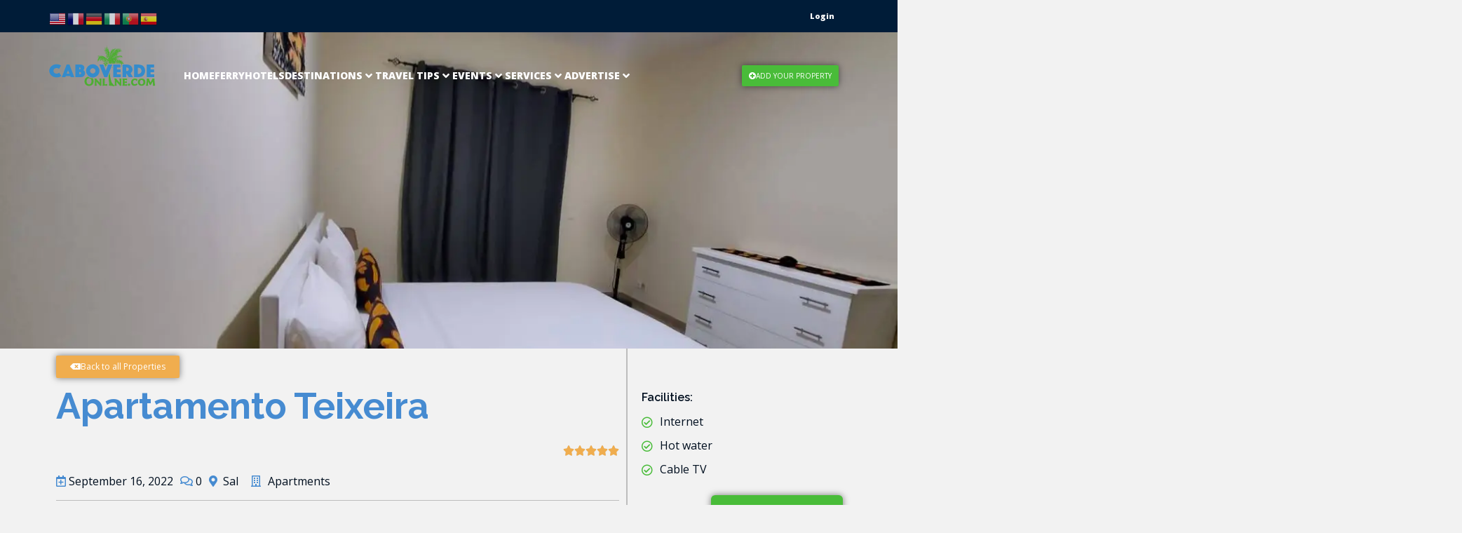

--- FILE ---
content_type: text/html; charset=UTF-8
request_url: https://caboverdeonline.cv/properties/apartamento-teixeira/
body_size: 37060
content:
<!doctype html>
<html lang="en-US">
<head>
	<meta charset="UTF-8">
	<meta name="viewport" content="width=device-width, initial-scale=1">
	<link rel="profile" href="https://gmpg.org/xfn/11">
	<meta name='robots' content='index, follow, max-image-preview:large, max-snippet:-1, max-video-preview:-1' />

	<!-- This site is optimized with the Yoast SEO plugin v26.0 - https://yoast.com/wordpress/plugins/seo/ -->
	<title>Apartamento Teixeira - CaboVerdeOnline</title>
	<link rel="canonical" href="https://caboverdeonline.cv/properties/apartamento-teixeira/" />
	<meta property="og:locale" content="en_US" />
	<meta property="og:type" content="article" />
	<meta property="og:title" content="Apartamento Teixeira - CaboVerdeOnline" />
	<meta property="og:url" content="https://caboverdeonline.cv/properties/apartamento-teixeira/" />
	<meta property="og:site_name" content="CaboVerdeOnline" />
	<meta property="article:modified_time" content="2022-09-27T17:00:49+00:00" />
	<meta property="og:image" content="https://caboverdeonline.cv/wp-content/uploads/2022/09/texecara-d.jpeg" />
	<meta property="og:image:width" content="1440" />
	<meta property="og:image:height" content="682" />
	<meta property="og:image:type" content="image/jpeg" />
	<meta name="twitter:card" content="summary_large_image" />
	<script type="application/ld+json" class="yoast-schema-graph">{"@context":"https://schema.org","@graph":[{"@type":"WebPage","@id":"https://caboverdeonline.cv/properties/apartamento-teixeira/","url":"https://caboverdeonline.cv/properties/apartamento-teixeira/","name":"Apartamento Teixeira - CaboVerdeOnline","isPartOf":{"@id":"https://caboverdeonline.cv/#website"},"primaryImageOfPage":{"@id":"https://caboverdeonline.cv/properties/apartamento-teixeira/#primaryimage"},"image":{"@id":"https://caboverdeonline.cv/properties/apartamento-teixeira/#primaryimage"},"thumbnailUrl":"https://caboverdeonline.cv/wp-content/uploads/2022/09/texecara-d.jpeg","datePublished":"2022-09-16T12:36:31+00:00","dateModified":"2022-09-27T17:00:49+00:00","breadcrumb":{"@id":"https://caboverdeonline.cv/properties/apartamento-teixeira/#breadcrumb"},"inLanguage":"en-US","potentialAction":[{"@type":"ReadAction","target":["https://caboverdeonline.cv/properties/apartamento-teixeira/"]}]},{"@type":"ImageObject","inLanguage":"en-US","@id":"https://caboverdeonline.cv/properties/apartamento-teixeira/#primaryimage","url":"https://caboverdeonline.cv/wp-content/uploads/2022/09/texecara-d.jpeg","contentUrl":"https://caboverdeonline.cv/wp-content/uploads/2022/09/texecara-d.jpeg","width":1440,"height":682},{"@type":"BreadcrumbList","@id":"https://caboverdeonline.cv/properties/apartamento-teixeira/#breadcrumb","itemListElement":[{"@type":"ListItem","position":1,"name":"Home","item":"https://caboverdeonline.cv/"},{"@type":"ListItem","position":2,"name":"Properties","item":"https://caboverdeonline.cv/properties/"},{"@type":"ListItem","position":3,"name":"Apartamento Teixeira"}]},{"@type":"WebSite","@id":"https://caboverdeonline.cv/#website","url":"https://caboverdeonline.cv/","name":"CaboVerdeOnline","description":"Ferry Hotels and Tours","publisher":{"@id":"https://caboverdeonline.cv/#organization"},"potentialAction":[{"@type":"SearchAction","target":{"@type":"EntryPoint","urlTemplate":"https://caboverdeonline.cv/?s={search_term_string}"},"query-input":{"@type":"PropertyValueSpecification","valueRequired":true,"valueName":"search_term_string"}}],"inLanguage":"en-US"},{"@type":"Organization","@id":"https://caboverdeonline.cv/#organization","name":"Cabo Verde Online SA","url":"https://caboverdeonline.cv/","logo":{"@type":"ImageObject","inLanguage":"en-US","@id":"https://caboverdeonline.cv/#/schema/logo/image/","url":"https://caboverdeonline.cv/new/wp-content/uploads/2021/11/logo.png","contentUrl":"https://caboverdeonline.cv/new/wp-content/uploads/2021/11/logo.png","width":250,"height":100,"caption":"Cabo Verde Online SA"},"image":{"@id":"https://caboverdeonline.cv/#/schema/logo/image/"}}]}</script>
	<!-- / Yoast SEO plugin. -->


<link rel='dns-prefetch' href='//www.googletagmanager.com' />
<link rel='dns-prefetch' href='//pagead2.googlesyndication.com' />
<link rel="alternate" type="application/rss+xml" title="CaboVerdeOnline &raquo; Feed" href="https://caboverdeonline.cv/feed/" />
<link rel="alternate" type="application/rss+xml" title="CaboVerdeOnline &raquo; Comments Feed" href="https://caboverdeonline.cv/comments/feed/" />
<link rel="alternate" type="text/calendar" title="CaboVerdeOnline &raquo; iCal Feed" href="https://caboverdeonline.cv/events/?ical=1" />
<link rel="alternate" title="oEmbed (JSON)" type="application/json+oembed" href="https://caboverdeonline.cv/wp-json/oembed/1.0/embed?url=https%3A%2F%2Fcaboverdeonline.cv%2Fproperties%2Fapartamento-teixeira%2F" />
<link rel="alternate" title="oEmbed (XML)" type="text/xml+oembed" href="https://caboverdeonline.cv/wp-json/oembed/1.0/embed?url=https%3A%2F%2Fcaboverdeonline.cv%2Fproperties%2Fapartamento-teixeira%2F&#038;format=xml" />
<style id='wp-img-auto-sizes-contain-inline-css'>
img:is([sizes=auto i],[sizes^="auto," i]){contain-intrinsic-size:3000px 1500px}
/*# sourceURL=wp-img-auto-sizes-contain-inline-css */
</style>
<style id='wp-emoji-styles-inline-css'>

	img.wp-smiley, img.emoji {
		display: inline !important;
		border: none !important;
		box-shadow: none !important;
		height: 1em !important;
		width: 1em !important;
		margin: 0 0.07em !important;
		vertical-align: -0.1em !important;
		background: none !important;
		padding: 0 !important;
	}
/*# sourceURL=wp-emoji-styles-inline-css */
</style>
<link rel='stylesheet' id='wp-block-library-css' href='https://caboverdeonline.cv/wp-includes/css/dist/block-library/style.min.css?ver=6.9' media='all' />
<style id='global-styles-inline-css'>
:root{--wp--preset--aspect-ratio--square: 1;--wp--preset--aspect-ratio--4-3: 4/3;--wp--preset--aspect-ratio--3-4: 3/4;--wp--preset--aspect-ratio--3-2: 3/2;--wp--preset--aspect-ratio--2-3: 2/3;--wp--preset--aspect-ratio--16-9: 16/9;--wp--preset--aspect-ratio--9-16: 9/16;--wp--preset--color--black: #000000;--wp--preset--color--cyan-bluish-gray: #abb8c3;--wp--preset--color--white: #ffffff;--wp--preset--color--pale-pink: #f78da7;--wp--preset--color--vivid-red: #cf2e2e;--wp--preset--color--luminous-vivid-orange: #ff6900;--wp--preset--color--luminous-vivid-amber: #fcb900;--wp--preset--color--light-green-cyan: #7bdcb5;--wp--preset--color--vivid-green-cyan: #00d084;--wp--preset--color--pale-cyan-blue: #8ed1fc;--wp--preset--color--vivid-cyan-blue: #0693e3;--wp--preset--color--vivid-purple: #9b51e0;--wp--preset--gradient--vivid-cyan-blue-to-vivid-purple: linear-gradient(135deg,rgb(6,147,227) 0%,rgb(155,81,224) 100%);--wp--preset--gradient--light-green-cyan-to-vivid-green-cyan: linear-gradient(135deg,rgb(122,220,180) 0%,rgb(0,208,130) 100%);--wp--preset--gradient--luminous-vivid-amber-to-luminous-vivid-orange: linear-gradient(135deg,rgb(252,185,0) 0%,rgb(255,105,0) 100%);--wp--preset--gradient--luminous-vivid-orange-to-vivid-red: linear-gradient(135deg,rgb(255,105,0) 0%,rgb(207,46,46) 100%);--wp--preset--gradient--very-light-gray-to-cyan-bluish-gray: linear-gradient(135deg,rgb(238,238,238) 0%,rgb(169,184,195) 100%);--wp--preset--gradient--cool-to-warm-spectrum: linear-gradient(135deg,rgb(74,234,220) 0%,rgb(151,120,209) 20%,rgb(207,42,186) 40%,rgb(238,44,130) 60%,rgb(251,105,98) 80%,rgb(254,248,76) 100%);--wp--preset--gradient--blush-light-purple: linear-gradient(135deg,rgb(255,206,236) 0%,rgb(152,150,240) 100%);--wp--preset--gradient--blush-bordeaux: linear-gradient(135deg,rgb(254,205,165) 0%,rgb(254,45,45) 50%,rgb(107,0,62) 100%);--wp--preset--gradient--luminous-dusk: linear-gradient(135deg,rgb(255,203,112) 0%,rgb(199,81,192) 50%,rgb(65,88,208) 100%);--wp--preset--gradient--pale-ocean: linear-gradient(135deg,rgb(255,245,203) 0%,rgb(182,227,212) 50%,rgb(51,167,181) 100%);--wp--preset--gradient--electric-grass: linear-gradient(135deg,rgb(202,248,128) 0%,rgb(113,206,126) 100%);--wp--preset--gradient--midnight: linear-gradient(135deg,rgb(2,3,129) 0%,rgb(40,116,252) 100%);--wp--preset--font-size--small: 13px;--wp--preset--font-size--medium: 20px;--wp--preset--font-size--large: 36px;--wp--preset--font-size--x-large: 42px;--wp--preset--spacing--20: 0.44rem;--wp--preset--spacing--30: 0.67rem;--wp--preset--spacing--40: 1rem;--wp--preset--spacing--50: 1.5rem;--wp--preset--spacing--60: 2.25rem;--wp--preset--spacing--70: 3.38rem;--wp--preset--spacing--80: 5.06rem;--wp--preset--shadow--natural: 6px 6px 9px rgba(0, 0, 0, 0.2);--wp--preset--shadow--deep: 12px 12px 50px rgba(0, 0, 0, 0.4);--wp--preset--shadow--sharp: 6px 6px 0px rgba(0, 0, 0, 0.2);--wp--preset--shadow--outlined: 6px 6px 0px -3px rgb(255, 255, 255), 6px 6px rgb(0, 0, 0);--wp--preset--shadow--crisp: 6px 6px 0px rgb(0, 0, 0);}:root { --wp--style--global--content-size: 800px;--wp--style--global--wide-size: 1200px; }:where(body) { margin: 0; }.wp-site-blocks > .alignleft { float: left; margin-right: 2em; }.wp-site-blocks > .alignright { float: right; margin-left: 2em; }.wp-site-blocks > .aligncenter { justify-content: center; margin-left: auto; margin-right: auto; }:where(.wp-site-blocks) > * { margin-block-start: 24px; margin-block-end: 0; }:where(.wp-site-blocks) > :first-child { margin-block-start: 0; }:where(.wp-site-blocks) > :last-child { margin-block-end: 0; }:root { --wp--style--block-gap: 24px; }:root :where(.is-layout-flow) > :first-child{margin-block-start: 0;}:root :where(.is-layout-flow) > :last-child{margin-block-end: 0;}:root :where(.is-layout-flow) > *{margin-block-start: 24px;margin-block-end: 0;}:root :where(.is-layout-constrained) > :first-child{margin-block-start: 0;}:root :where(.is-layout-constrained) > :last-child{margin-block-end: 0;}:root :where(.is-layout-constrained) > *{margin-block-start: 24px;margin-block-end: 0;}:root :where(.is-layout-flex){gap: 24px;}:root :where(.is-layout-grid){gap: 24px;}.is-layout-flow > .alignleft{float: left;margin-inline-start: 0;margin-inline-end: 2em;}.is-layout-flow > .alignright{float: right;margin-inline-start: 2em;margin-inline-end: 0;}.is-layout-flow > .aligncenter{margin-left: auto !important;margin-right: auto !important;}.is-layout-constrained > .alignleft{float: left;margin-inline-start: 0;margin-inline-end: 2em;}.is-layout-constrained > .alignright{float: right;margin-inline-start: 2em;margin-inline-end: 0;}.is-layout-constrained > .aligncenter{margin-left: auto !important;margin-right: auto !important;}.is-layout-constrained > :where(:not(.alignleft):not(.alignright):not(.alignfull)){max-width: var(--wp--style--global--content-size);margin-left: auto !important;margin-right: auto !important;}.is-layout-constrained > .alignwide{max-width: var(--wp--style--global--wide-size);}body .is-layout-flex{display: flex;}.is-layout-flex{flex-wrap: wrap;align-items: center;}.is-layout-flex > :is(*, div){margin: 0;}body .is-layout-grid{display: grid;}.is-layout-grid > :is(*, div){margin: 0;}body{padding-top: 0px;padding-right: 0px;padding-bottom: 0px;padding-left: 0px;}a:where(:not(.wp-element-button)){text-decoration: underline;}:root :where(.wp-element-button, .wp-block-button__link){background-color: #32373c;border-width: 0;color: #fff;font-family: inherit;font-size: inherit;font-style: inherit;font-weight: inherit;letter-spacing: inherit;line-height: inherit;padding-top: calc(0.667em + 2px);padding-right: calc(1.333em + 2px);padding-bottom: calc(0.667em + 2px);padding-left: calc(1.333em + 2px);text-decoration: none;text-transform: inherit;}.has-black-color{color: var(--wp--preset--color--black) !important;}.has-cyan-bluish-gray-color{color: var(--wp--preset--color--cyan-bluish-gray) !important;}.has-white-color{color: var(--wp--preset--color--white) !important;}.has-pale-pink-color{color: var(--wp--preset--color--pale-pink) !important;}.has-vivid-red-color{color: var(--wp--preset--color--vivid-red) !important;}.has-luminous-vivid-orange-color{color: var(--wp--preset--color--luminous-vivid-orange) !important;}.has-luminous-vivid-amber-color{color: var(--wp--preset--color--luminous-vivid-amber) !important;}.has-light-green-cyan-color{color: var(--wp--preset--color--light-green-cyan) !important;}.has-vivid-green-cyan-color{color: var(--wp--preset--color--vivid-green-cyan) !important;}.has-pale-cyan-blue-color{color: var(--wp--preset--color--pale-cyan-blue) !important;}.has-vivid-cyan-blue-color{color: var(--wp--preset--color--vivid-cyan-blue) !important;}.has-vivid-purple-color{color: var(--wp--preset--color--vivid-purple) !important;}.has-black-background-color{background-color: var(--wp--preset--color--black) !important;}.has-cyan-bluish-gray-background-color{background-color: var(--wp--preset--color--cyan-bluish-gray) !important;}.has-white-background-color{background-color: var(--wp--preset--color--white) !important;}.has-pale-pink-background-color{background-color: var(--wp--preset--color--pale-pink) !important;}.has-vivid-red-background-color{background-color: var(--wp--preset--color--vivid-red) !important;}.has-luminous-vivid-orange-background-color{background-color: var(--wp--preset--color--luminous-vivid-orange) !important;}.has-luminous-vivid-amber-background-color{background-color: var(--wp--preset--color--luminous-vivid-amber) !important;}.has-light-green-cyan-background-color{background-color: var(--wp--preset--color--light-green-cyan) !important;}.has-vivid-green-cyan-background-color{background-color: var(--wp--preset--color--vivid-green-cyan) !important;}.has-pale-cyan-blue-background-color{background-color: var(--wp--preset--color--pale-cyan-blue) !important;}.has-vivid-cyan-blue-background-color{background-color: var(--wp--preset--color--vivid-cyan-blue) !important;}.has-vivid-purple-background-color{background-color: var(--wp--preset--color--vivid-purple) !important;}.has-black-border-color{border-color: var(--wp--preset--color--black) !important;}.has-cyan-bluish-gray-border-color{border-color: var(--wp--preset--color--cyan-bluish-gray) !important;}.has-white-border-color{border-color: var(--wp--preset--color--white) !important;}.has-pale-pink-border-color{border-color: var(--wp--preset--color--pale-pink) !important;}.has-vivid-red-border-color{border-color: var(--wp--preset--color--vivid-red) !important;}.has-luminous-vivid-orange-border-color{border-color: var(--wp--preset--color--luminous-vivid-orange) !important;}.has-luminous-vivid-amber-border-color{border-color: var(--wp--preset--color--luminous-vivid-amber) !important;}.has-light-green-cyan-border-color{border-color: var(--wp--preset--color--light-green-cyan) !important;}.has-vivid-green-cyan-border-color{border-color: var(--wp--preset--color--vivid-green-cyan) !important;}.has-pale-cyan-blue-border-color{border-color: var(--wp--preset--color--pale-cyan-blue) !important;}.has-vivid-cyan-blue-border-color{border-color: var(--wp--preset--color--vivid-cyan-blue) !important;}.has-vivid-purple-border-color{border-color: var(--wp--preset--color--vivid-purple) !important;}.has-vivid-cyan-blue-to-vivid-purple-gradient-background{background: var(--wp--preset--gradient--vivid-cyan-blue-to-vivid-purple) !important;}.has-light-green-cyan-to-vivid-green-cyan-gradient-background{background: var(--wp--preset--gradient--light-green-cyan-to-vivid-green-cyan) !important;}.has-luminous-vivid-amber-to-luminous-vivid-orange-gradient-background{background: var(--wp--preset--gradient--luminous-vivid-amber-to-luminous-vivid-orange) !important;}.has-luminous-vivid-orange-to-vivid-red-gradient-background{background: var(--wp--preset--gradient--luminous-vivid-orange-to-vivid-red) !important;}.has-very-light-gray-to-cyan-bluish-gray-gradient-background{background: var(--wp--preset--gradient--very-light-gray-to-cyan-bluish-gray) !important;}.has-cool-to-warm-spectrum-gradient-background{background: var(--wp--preset--gradient--cool-to-warm-spectrum) !important;}.has-blush-light-purple-gradient-background{background: var(--wp--preset--gradient--blush-light-purple) !important;}.has-blush-bordeaux-gradient-background{background: var(--wp--preset--gradient--blush-bordeaux) !important;}.has-luminous-dusk-gradient-background{background: var(--wp--preset--gradient--luminous-dusk) !important;}.has-pale-ocean-gradient-background{background: var(--wp--preset--gradient--pale-ocean) !important;}.has-electric-grass-gradient-background{background: var(--wp--preset--gradient--electric-grass) !important;}.has-midnight-gradient-background{background: var(--wp--preset--gradient--midnight) !important;}.has-small-font-size{font-size: var(--wp--preset--font-size--small) !important;}.has-medium-font-size{font-size: var(--wp--preset--font-size--medium) !important;}.has-large-font-size{font-size: var(--wp--preset--font-size--large) !important;}.has-x-large-font-size{font-size: var(--wp--preset--font-size--x-large) !important;}
/*# sourceURL=global-styles-inline-css */
</style>

<link rel='stylesheet' id='jet-engine-frontend-css' href='https://caboverdeonline.cv/wp-content/plugins/jet-engine/assets/css/frontend.css?ver=3.0.9.1' media='all' />
<link rel='stylesheet' id='auth0-widget-css' href='https://caboverdeonline.cv/wp-content/plugins/auth0/assets/css/main.css?ver=4.6.2' media='all' />
<link rel='stylesheet' id='tribe-events-v2-single-skeleton-css' href='https://caboverdeonline.cv/wp-content/plugins/the-events-calendar/build/css/tribe-events-single-skeleton.css?ver=6.15.6' media='all' />
<link rel='stylesheet' id='tribe-events-v2-single-skeleton-full-css' href='https://caboverdeonline.cv/wp-content/plugins/the-events-calendar/build/css/tribe-events-single-full.css?ver=6.15.6' media='all' />
<link rel='stylesheet' id='tec-events-elementor-widgets-base-styles-css' href='https://caboverdeonline.cv/wp-content/plugins/the-events-calendar/build/css/integrations/plugins/elementor/widgets/widget-base.css?ver=6.15.6' media='all' />
<link rel='stylesheet' id='hello-elementor-css' href='https://caboverdeonline.cv/wp-content/themes/hello-elementor/assets/css/reset.css?ver=3.4.4' media='all' />
<link rel='stylesheet' id='hello-elementor-theme-style-css' href='https://caboverdeonline.cv/wp-content/themes/hello-elementor/assets/css/theme.css?ver=3.4.4' media='all' />
<link rel='stylesheet' id='hello-elementor-header-footer-css' href='https://caboverdeonline.cv/wp-content/themes/hello-elementor/assets/css/header-footer.css?ver=3.4.4' media='all' />
<link rel='stylesheet' id='jet-menu-public-styles-css' href='https://caboverdeonline.cv/wp-content/plugins/jet-menu/assets/public/css/public.css?ver=2.2.4' media='all' />
<link rel='stylesheet' id='font-awesome-css' href='https://caboverdeonline.cv/wp-content/plugins/elementor/assets/lib/font-awesome/css/font-awesome.min.css?ver=4.7.0' media='all' />
<link rel='stylesheet' id='jet-popup-frontend-css' href='https://caboverdeonline.cv/wp-content/plugins/jet-popup/assets/css/jet-popup-frontend.css?ver=1.6.3' media='all' />
<link rel='stylesheet' id='mediaelement-css' href='https://caboverdeonline.cv/wp-includes/js/mediaelement/mediaelementplayer-legacy.min.css?ver=4.2.17' media='all' />
<link rel='stylesheet' id='photoswipe-css' href='https://caboverdeonline.cv/wp-content/plugins/jet-woo-product-gallery/assets/lib/photoswipe/css/photoswipe.min.css?ver=2.1.9' media='all' />
<link rel='stylesheet' id='photoswipe-default-skin-css' href='https://caboverdeonline.cv/wp-content/plugins/jet-woo-product-gallery/assets/lib/photoswipe/css/default-skin/default-skin.min.css?ver=2.1.9' media='all' />
<link rel='stylesheet' id='jet-woo-product-gallery-css' href='https://caboverdeonline.cv/wp-content/plugins/jet-woo-product-gallery/assets/css/jet-woo-product-gallery.css?ver=2.1.9' media='all' />
<link rel='stylesheet' id='elementor-icons-css' href='https://caboverdeonline.cv/wp-content/plugins/elementor/assets/lib/eicons/css/elementor-icons.min.css?ver=5.44.0' media='all' />
<link rel='stylesheet' id='elementor-frontend-css' href='https://caboverdeonline.cv/wp-content/plugins/elementor/assets/css/frontend.min.css?ver=3.32.4' media='all' />
<style id='elementor-frontend-inline-css'>
.elementor-kit-6145{--e-global-color-primary:#468BD1;--e-global-color-secondary:#54595F;--e-global-color-text:#7A7A7A;--e-global-color-accent:#49BC39;--e-global-color-a6b977b:#FFFFFF;--e-global-color-99dbc5d:#000F1F;--e-global-color-0a0b83b:#E0E0E0;--e-global-color-ae21223:#EB5757;--e-global-color-86d1bb1:#F2C94C;--e-global-color-b51d654:#F2F2F2;--e-global-color-c73cab8:#BDBDBD;--e-global-color-5b983e5:#828282;--e-global-color-da816b6:#02010100;--e-global-typography-primary-font-family:"Raleway";--e-global-typography-primary-font-weight:600;--e-global-typography-primary-line-height:1.2em;--e-global-typography-secondary-font-family:"Open Sans";--e-global-typography-secondary-font-weight:400;--e-global-typography-text-font-family:"Roboto";--e-global-typography-text-font-weight:400;--e-global-typography-accent-font-family:"Roboto";--e-global-typography-accent-font-weight:500;--e-global-typography-a20be03-font-family:"Open Sans";--e-global-typography-a20be03-font-size:16px;--e-global-typography-a20be03-font-weight:700;--e-global-typography-a20be03-text-transform:uppercase;--e-global-typography-73d28c7-font-family:"Zamenhof";--e-global-typography-73d28c7-font-size:19px;--e-global-typography-73d28c7-font-weight:100;--e-global-typography-73d28c7-line-height:1.2em;background-color:var( --e-global-color-b51d654 );color:var( --e-global-color-99dbc5d );font-family:var( --e-global-typography-secondary-font-family ), sans-serif;font-weight:var( --e-global-typography-secondary-font-weight );--e-page-transition-entrance-animation:e-page-transition-fade-out;--e-page-transition-exit-animation:e-page-transition-fade-in;--e-page-transition-animation-duration:1350ms;--e-preloader-animation-duration:1500ms;--e-preloader-delay:150ms;--e-preloader-color:var( --e-global-color-accent );--e-preloader-size:20px;}.elementor-kit-6145 button,.elementor-kit-6145 input[type="button"],.elementor-kit-6145 input[type="submit"],.elementor-kit-6145 .elementor-button{background-color:#468BD1;font-family:var( --e-global-typography-secondary-font-family ), sans-serif;font-weight:var( --e-global-typography-secondary-font-weight );color:#FFFFFF;box-shadow:0px 0px 10px 0px rgba(0,0,0,0.5);}.elementor-kit-6145 e-page-transition{background-color:#468BD1E8;}.site-header{background-image:url("https://caboverdeonline.cv/wp-content/uploads/2021/12/20150830_4281-scaled.jpg");padding-inline-end:0px;padding-inline-start:0px;background-position:center center;background-repeat:no-repeat;background-size:cover;}.elementor-kit-6145 a{color:var( --e-global-color-accent );font-weight:700;}.elementor-kit-6145 a:hover{color:var( --e-global-color-primary );font-family:var( --e-global-typography-secondary-font-family ), sans-serif;font-weight:var( --e-global-typography-secondary-font-weight );}.elementor-kit-6145 h1{color:var( --e-global-color-primary );font-family:"Raleway", sans-serif;font-size:52px;font-weight:700;line-height:1.2em;}.elementor-kit-6145 h2{color:var( --e-global-color-99dbc5d );font-family:var( --e-global-typography-primary-font-family ), sans-serif;font-weight:var( --e-global-typography-primary-font-weight );line-height:var( --e-global-typography-primary-line-height );}.elementor-kit-6145 h3{color:var( --e-global-color-99dbc5d );font-family:var( --e-global-typography-primary-font-family ), sans-serif;font-weight:var( --e-global-typography-primary-font-weight );line-height:var( --e-global-typography-primary-line-height );}.elementor-kit-6145 h4{color:var( --e-global-color-99dbc5d );font-family:var( --e-global-typography-primary-font-family ), sans-serif;font-weight:var( --e-global-typography-primary-font-weight );line-height:var( --e-global-typography-primary-line-height );}.elementor-kit-6145 h5{color:var( --e-global-color-99dbc5d );font-family:var( --e-global-typography-primary-font-family ), sans-serif;font-weight:var( --e-global-typography-primary-font-weight );line-height:var( --e-global-typography-primary-line-height );}.elementor-kit-6145 h6{color:var( --e-global-color-99dbc5d );font-family:var( --e-global-typography-primary-font-family ), sans-serif;font-weight:var( --e-global-typography-primary-font-weight );line-height:var( --e-global-typography-primary-line-height );}.elementor-kit-6145 label{color:var( --e-global-color-99dbc5d );font-family:var( --e-global-typography-secondary-font-family ), sans-serif;font-weight:var( --e-global-typography-secondary-font-weight );}.elementor-kit-6145 input:not([type="button"]):not([type="submit"]),.elementor-kit-6145 textarea,.elementor-kit-6145 .elementor-field-textual{font-family:var( --e-global-typography-secondary-font-family ), sans-serif;font-weight:var( --e-global-typography-secondary-font-weight );color:var( --e-global-color-primary );}.elementor-section.elementor-section-boxed > .elementor-container{max-width:1140px;}.e-con{--container-max-width:1140px;}.elementor-widget:not(:last-child){margin-block-end:20px;}.elementor-element{--widgets-spacing:20px 20px;--widgets-spacing-row:20px;--widgets-spacing-column:20px;}{}h1.entry-title{display:var(--page-title-display);}.site-header .site-branding{flex-direction:column;align-items:stretch;}.site-footer .site-branding{flex-direction:column;align-items:stretch;}@media(max-width:1024px){.elementor-kit-6145 h2{line-height:var( --e-global-typography-primary-line-height );}.elementor-kit-6145 h3{line-height:var( --e-global-typography-primary-line-height );}.elementor-kit-6145 h4{line-height:var( --e-global-typography-primary-line-height );}.elementor-kit-6145 h5{line-height:var( --e-global-typography-primary-line-height );}.elementor-kit-6145 h6{line-height:var( --e-global-typography-primary-line-height );}.elementor-section.elementor-section-boxed > .elementor-container{max-width:1024px;}.e-con{--container-max-width:1024px;}}@media(max-width:767px){.elementor-kit-6145 h2{line-height:var( --e-global-typography-primary-line-height );}.elementor-kit-6145 h3{line-height:var( --e-global-typography-primary-line-height );}.elementor-kit-6145 h4{line-height:var( --e-global-typography-primary-line-height );}.elementor-kit-6145 h5{line-height:var( --e-global-typography-primary-line-height );}.elementor-kit-6145 h6{line-height:var( --e-global-typography-primary-line-height );}.elementor-section.elementor-section-boxed > .elementor-container{max-width:767px;}.e-con{--container-max-width:767px;}}/* Start Custom Fonts CSS */@font-face {
	font-family: 'Zamenhof';
	font-style: normal;
	font-weight: normal;
	font-display: auto;
	src: url('https://caboverdeonline.cv/wp-content/uploads/2022/07/ZamenhofSolid.woff') format('woff'),
		url('https://caboverdeonline.cv/wp-content/uploads/2022/07/ZamenhofSolid.ttf') format('truetype');
}
/* End Custom Fonts CSS */
.elementor-6268 .elementor-element.elementor-element-114bb6f:not(.elementor-motion-effects-element-type-background), .elementor-6268 .elementor-element.elementor-element-114bb6f > .elementor-motion-effects-container > .elementor-motion-effects-layer{background-color:#001C38;}.elementor-6268 .elementor-element.elementor-element-114bb6f{transition:background 0.3s, border 0.3s, border-radius 0.3s, box-shadow 0.3s;padding:0px 0px 0px 0px;z-index:10013;}.elementor-6268 .elementor-element.elementor-element-114bb6f > .elementor-background-overlay{transition:background 0.3s, border-radius 0.3s, opacity 0.3s;}.elementor-bc-flex-widget .elementor-6268 .elementor-element.elementor-element-249d731.elementor-column .elementor-widget-wrap{align-items:center;}.elementor-6268 .elementor-element.elementor-element-249d731.elementor-column.elementor-element[data-element_type="column"] > .elementor-widget-wrap.elementor-element-populated{align-content:center;align-items:center;}.elementor-6268 .elementor-element.elementor-element-249d731 > .elementor-widget-wrap > .elementor-widget:not(.elementor-widget__width-auto):not(.elementor-widget__width-initial):not(:last-child):not(.elementor-absolute){margin-bottom:0px;}.elementor-6268 .elementor-element.elementor-element-249d731 > .elementor-element-populated{margin:0px 0px 0px 0px;--e-column-margin-right:0px;--e-column-margin-left:0px;padding:0px 0px 0px 0px;}.elementor-6268 .elementor-element.elementor-element-ab4f4fc{width:auto;max-width:auto;align-self:center;}.elementor-6268 .elementor-element.elementor-element-ab4f4fc > .elementor-widget-container{padding:6px 0px 0px 0px;}.elementor-6268 .elementor-element.elementor-element-1739f66.elementor-column > .elementor-widget-wrap{justify-content:flex-end;}.elementor-6268 .elementor-element.elementor-element-1739f66 > .elementor-element-populated{margin:0px 0px 0px 0px;--e-column-margin-right:0px;--e-column-margin-left:0px;padding:0px 0px 0px 0px;}.elementor-6268 .elementor-element.elementor-element-f14148f{width:auto;max-width:auto;align-self:center;}.elementor-6268 .elementor-element.elementor-element-f14148f > .elementor-widget-container{padding:6px 0px 0px 0px;}.elementor-6268 .elementor-element.elementor-element-1a5c029{width:auto;max-width:auto;}.elementor-6268 .elementor-element.elementor-element-1a5c029 > .elementor-widget-container{padding:0px 0px 0px 0px;}.elementor-6268 .elementor-element.elementor-element-1a5c029 .elementor-menu-toggle{margin:0 auto;}.elementor-6268 .elementor-element.elementor-element-1a5c029 .elementor-nav-menu .elementor-item{font-size:11px;}.elementor-6268 .elementor-element.elementor-element-1a5c029 .elementor-nav-menu--main .elementor-item{color:var( --e-global-color-a6b977b );fill:var( --e-global-color-a6b977b );}.elementor-6268 .elementor-element.elementor-element-785d2c0:not(.elementor-motion-effects-element-type-background), .elementor-6268 .elementor-element.elementor-element-785d2c0 > .elementor-motion-effects-container > .elementor-motion-effects-layer{background-color:#FFFFFF00;}.elementor-6268 .elementor-element.elementor-element-785d2c0 > .elementor-background-overlay{background-color:var( --e-global-color-99dbc5d );opacity:0;transition:background 0.3s, border-radius 0.3s, opacity 0.3s;}.elementor-6268 .elementor-element.elementor-element-785d2c0{transition:background 0.3s, border 0.3s, border-radius 0.3s, box-shadow 0.3s;margin-top:0rem;margin-bottom:-12rem;padding:0px 0px 0px 0px;z-index:10000;}.elementor-6268 .elementor-element.elementor-element-7869c1a.elementor-column > .elementor-widget-wrap{justify-content:center;}.elementor-6268 .elementor-element.elementor-element-7869c1a > .elementor-element-populated{margin:0px 0px 0px 0px;--e-column-margin-right:0px;--e-column-margin-left:0px;padding:0px 0px 0px 0px;}.elementor-6268 .elementor-element.elementor-element-ec146d7{margin-top:0px;margin-bottom:0px;padding:0px 0px 0px 0px;}.elementor-bc-flex-widget .elementor-6268 .elementor-element.elementor-element-d4c780d.elementor-column .elementor-widget-wrap{align-items:center;}.elementor-6268 .elementor-element.elementor-element-d4c780d.elementor-column.elementor-element[data-element_type="column"] > .elementor-widget-wrap.elementor-element-populated{align-content:center;align-items:center;}.elementor-6268 .elementor-element.elementor-element-d4c780d.elementor-column > .elementor-widget-wrap{justify-content:flex-start;}.elementor-6268 .elementor-element.elementor-element-d4c780d > .elementor-element-populated{padding:18px 0px 18px 0px;}.elementor-6268 .elementor-element.elementor-element-cd73fce > .elementor-widget-container{margin:0px 0px 0px 0px;padding:0px 30px 7px 0px;}.elementor-6268 .elementor-element.elementor-element-cd73fce{text-align:left;}.elementor-6268 .elementor-element.elementor-element-cd73fce img{width:100%;height:60px;object-fit:contain;object-position:center center;}.elementor-6268 .elementor-element.elementor-element-fe9d8f8{text-align:left;}.elementor-6268 .elementor-element.elementor-element-fe9d8f8 img{width:48%;}.elementor-bc-flex-widget .elementor-6268 .elementor-element.elementor-element-d2af201.elementor-column .elementor-widget-wrap{align-items:center;}.elementor-6268 .elementor-element.elementor-element-d2af201.elementor-column.elementor-element[data-element_type="column"] > .elementor-widget-wrap.elementor-element-populated{align-content:center;align-items:center;}.elementor-6268 .elementor-element.elementor-element-d2af201.elementor-column > .elementor-widget-wrap{justify-content:center;}.elementor-6268 .elementor-element.elementor-element-d2af201 > .elementor-widget-wrap > .elementor-widget:not(.elementor-widget__width-auto):not(.elementor-widget__width-initial):not(:last-child):not(.elementor-absolute){margin-bottom:0px;}.elementor-6268 .elementor-element.elementor-element-a3726b3 .jet-mega-menu.jet-mega-menu--layout-horizontal .jet-mega-menu-item__link--top-level,
							.elementor-6268 .elementor-element.elementor-element-a3726b3 .jet-mega-menu.jet-mega-menu--layout-vertical .jet-mega-menu-item__link--top-level{font-family:"Open Sans", sans-serif;font-size:14px;font-weight:900;text-transform:uppercase;}.elementor-6268 .elementor-element.elementor-element-a3726b3{--jmm-top-items-ver-padding:13px;--jmm-top-items-hor-padding:0px;--jmm-top-items-gap:12px;--jmm-top-item-icon-color:var( --e-global-color-a6b977b );--jmm-top-item-title-color:var( --e-global-color-a6b977b );--jmm-top-item-dropdown-icon-color:var( --e-global-color-a6b977b );--jmm-sub-item-title-color:var( --e-global-color-99dbc5d );--jmm-top-hover-item-icon-color:var( --e-global-color-primary );--jmm-top-hover-item-title-color:var( --e-global-color-primary );--jmm-sub-hover-item-title-color:var( --e-global-color-primary );--jmm-top-active-item-icon-color:var( --e-global-color-accent );--jmm-top-active-item-title-color:var( --e-global-color-accent );--jmm-top-active-item-dropdown-color:var( --e-global-color-a6b977b );--jmm-dropdown-container-width:100%;--jmm-dropdown-item-bg-color:var( --e-global-color-primary );--jmm-dropdown-toggle-distance:33px;}.elementor-6268 .elementor-element.elementor-element-a3726b3 .jet-mega-menu.jet-mega-menu--layout-horizontal .jet-mega-menu-item__link--sub-level,
							.elementor-6268 .elementor-element.elementor-element-a3726b3 .jet-mega-menu.jet-mega-menu--layout-vertical .jet-mega-menu-item__link--sub-level{font-family:var( --e-global-typography-a20be03-font-family ), sans-serif;font-size:var( --e-global-typography-a20be03-font-size );font-weight:var( --e-global-typography-a20be03-font-weight );text-transform:var( --e-global-typography-a20be03-text-transform );}.elementor-6268 .elementor-element.elementor-element-a3726b3 .jet-mega-menu.jet-mega-menu--layout-dropdown .jet-mega-menu-item__link--top-level{font-family:var( --e-global-typography-a20be03-font-family ), sans-serif;font-size:var( --e-global-typography-a20be03-font-size );font-weight:var( --e-global-typography-a20be03-font-weight );text-transform:var( --e-global-typography-a20be03-text-transform );}.elementor-6268 .elementor-element.elementor-element-a3726b3 .jet-mobile-menu__toggle .jet-mobile-menu__toggle-icon{color:var( --e-global-color-a6b977b );}.elementor-6268 .elementor-element.elementor-element-a3726b3 .jet-mobile-menu__toggle .jet-mobile-menu__toggle-text{color:var( --e-global-color-a6b977b );}.elementor-6268 .elementor-element.elementor-element-a3726b3 .jet-mobile-menu__toggle{border-style:solid;border-width:1px 1px 1px 1px;border-color:var( --e-global-color-primary );padding:4px 4px 4px 27px;}.elementor-6268 .elementor-element.elementor-element-a3726b3 .jet-mobile-menu__container .jet-mobile-menu__container-inner{padding:40px 8px 0px 20px;}.elementor-6268 .elementor-element.elementor-element-a3726b3 .jet-mobile-menu__container{z-index:999;}.elementor-6268 .elementor-element.elementor-element-a3726b3 .jet-mobile-menu__container .jet-mobile-menu-cover{z-index:calc(999-1);}.elementor-6268 .elementor-element.elementor-element-a3726b3 .jet-mobile-menu__container .jet-mobile-menu__back i{color:var( --e-global-color-primary );}.elementor-6268 .elementor-element.elementor-element-a3726b3 .jet-mobile-menu__container .jet-mobile-menu__back svg{color:var( --e-global-color-primary );}.elementor-6268 .elementor-element.elementor-element-a3726b3 .jet-mobile-menu__item .jet-menu-label{text-transform:uppercase;}.elementor-6268 .elementor-element.elementor-element-a3726b3 .jet-mobile-menu__item{padding:1px 1px 1px 8px;}.elementor-6268 .elementor-element.elementor-element-a3726b3 .jet-mobile-menu__item .jet-dropdown-arrow{color:var( --e-global-color-primary );}.elementor-bc-flex-widget .elementor-6268 .elementor-element.elementor-element-90f8b65.elementor-column .elementor-widget-wrap{align-items:center;}.elementor-6268 .elementor-element.elementor-element-90f8b65.elementor-column.elementor-element[data-element_type="column"] > .elementor-widget-wrap.elementor-element-populated{align-content:center;align-items:center;}.elementor-6268 .elementor-element.elementor-element-e7e4534 .elementor-button{background-color:var( --e-global-color-accent );font-size:10px;text-transform:uppercase;padding:1em 1em 1em 1em;}.elementor-6268 .elementor-element.elementor-element-e7e4534 .elementor-button:hover, .elementor-6268 .elementor-element.elementor-element-e7e4534 .elementor-button:focus{background-color:var( --e-global-color-primary );color:var( --e-global-color-a6b977b );border-color:var( --e-global-color-primary );}.elementor-6268 .elementor-element.elementor-element-e7e4534 .elementor-button-content-wrapper{flex-direction:row;}.elementor-6268 .elementor-element.elementor-element-e7e4534 .elementor-button:hover svg, .elementor-6268 .elementor-element.elementor-element-e7e4534 .elementor-button:focus svg{fill:var( --e-global-color-a6b977b );}@media(max-width:1024px){.elementor-6268 .elementor-element.elementor-element-a3726b3 .jet-mega-menu.jet-mega-menu--layout-horizontal .jet-mega-menu-item__link--sub-level,
							.elementor-6268 .elementor-element.elementor-element-a3726b3 .jet-mega-menu.jet-mega-menu--layout-vertical .jet-mega-menu-item__link--sub-level{font-size:var( --e-global-typography-a20be03-font-size );}.elementor-6268 .elementor-element.elementor-element-a3726b3 .jet-mega-menu.jet-mega-menu--layout-dropdown .jet-mega-menu-item__link--top-level{font-size:var( --e-global-typography-a20be03-font-size );}.elementor-6268 .elementor-element.elementor-element-e7e4534 .elementor-button{font-size:11px;}}@media(max-width:767px){.elementor-bc-flex-widget .elementor-6268 .elementor-element.elementor-element-1739f66.elementor-column .elementor-widget-wrap{align-items:center;}.elementor-6268 .elementor-element.elementor-element-1739f66.elementor-column.elementor-element[data-element_type="column"] > .elementor-widget-wrap.elementor-element-populated{align-content:center;align-items:center;}.elementor-6268 .elementor-element.elementor-element-d4c780d{width:50%;}.elementor-6268 .elementor-element.elementor-element-cd73fce > .elementor-widget-container{padding:0px 0px 0px 18px;}.elementor-6268 .elementor-element.elementor-element-cd73fce{text-align:left;}.elementor-6268 .elementor-element.elementor-element-cd73fce img{height:48px;}.elementor-6268 .elementor-element.elementor-element-d2af201{width:50%;z-index:8;}.elementor-6268 .elementor-element.elementor-element-d2af201.elementor-column > .elementor-widget-wrap{justify-content:flex-end;}.elementor-6268 .elementor-element.elementor-element-d2af201 > .elementor-element-populated{padding:0px 0px 0px 0px;}.elementor-6268 .elementor-element.elementor-element-a3726b3 > .elementor-widget-container{margin:0px 0px 0px 0px;padding:20px 0px 0px 0px;}.elementor-6268 .elementor-element.elementor-element-a3726b3{z-index:8;}.elementor-6268 .elementor-element.elementor-element-a3726b3 .jet-mega-menu.jet-mega-menu--layout-horizontal .jet-mega-menu-item__link--sub-level,
							.elementor-6268 .elementor-element.elementor-element-a3726b3 .jet-mega-menu.jet-mega-menu--layout-vertical .jet-mega-menu-item__link--sub-level{font-size:var( --e-global-typography-a20be03-font-size );}.elementor-6268 .elementor-element.elementor-element-a3726b3 .jet-mega-menu.jet-mega-menu--layout-dropdown .jet-mega-menu-item__link--top-level{font-size:var( --e-global-typography-a20be03-font-size );}.elementor-6268 .elementor-element.elementor-element-a3726b3 .jet-mobile-menu__toggle .jet-mobile-menu__toggle-icon i{font-size:28px;}.elementor-6268 .elementor-element.elementor-element-a3726b3 .jet-mobile-menu__toggle .jet-mobile-menu__toggle-icon svg{width:28px;}.elementor-6268 .elementor-element.elementor-element-a3726b3 .jet-mobile-menu__toggle{border-width:0px 0px 0px 0px;}.elementor-6268 .elementor-element.elementor-element-a3726b3 .jet-mobile-menu__container{width:100%;}.elementor-6268 .elementor-element.elementor-element-a3726b3 .jet-mobile-menu__container .jet-mobile-menu__back i{font-size:35px;}.elementor-6268 .elementor-element.elementor-element-a3726b3 .jet-mobile-menu__container .jet-mobile-menu__back svg{width:35px;}.elementor-6268 .elementor-element.elementor-element-90f8b65{width:2%;}.elementor-6268 .elementor-element.elementor-element-e7e4534 .elementor-button{font-size:10px;}}@media(min-width:768px){.elementor-6268 .elementor-element.elementor-element-d4c780d{width:16%;}.elementor-6268 .elementor-element.elementor-element-d2af201{width:69.629%;}.elementor-6268 .elementor-element.elementor-element-90f8b65{width:14.007%;}}/* Start custom CSS for image, class: .elementor-element-fe9d8f8 *//* Sticky Logo Invisible */
.sticky-logo {
 display: none;
}
/* Change Logos When Scrolling */
.elementor-sticky--effects .sticky-logo{
 display: inline-block;
}
.elementor-sticky--effects .static-logo{
 display: none;
}/* End custom CSS */
/* Start custom CSS for jet-mega-menu, class: .elementor-element-a3726b3 */.menu-cvol .jet-mega-menu-item__inner{
    gap: 0;
}/* End custom CSS */
/* Start custom CSS for column, class: .elementor-element-d2af201 */.coluna_menu{
    display: flex;
}/* End custom CSS */
/* Start custom CSS for section, class: .elementor-element-785d2c0 *//*Sticky Header background*/  
.cvol-header.elementor-sticky--effects{
background:     #2271c6f2;

}

/*Sticky Header Links and Icons*/
.cvol-header.elementor-sticky--effects a,
.elementor-6268 .elementor-element.elementor-element-785d2c0.elementor-sticky--effects i{

font-weight: bold;
}

.sticky-header {
   top: -70px !important;
   z-index: -1;
   transition: top 1s ease !important;
}

.sticky-header.elementor-sticky--effects {
    top: 0 !important;
}


ul li a{
    font-weight: 700;
}

a.elementor-item{
    font-weight: 900;
}/* End custom CSS */
.elementor-6280 .elementor-element.elementor-element-585f7adc > .elementor-container > .elementor-column > .elementor-widget-wrap{align-content:center;align-items:center;}.elementor-6280 .elementor-element.elementor-element-585f7adc:not(.elementor-motion-effects-element-type-background), .elementor-6280 .elementor-element.elementor-element-585f7adc > .elementor-motion-effects-container > .elementor-motion-effects-layer{background-color:#001c38;}.elementor-6280 .elementor-element.elementor-element-585f7adc{transition:background 0.3s, border 0.3s, border-radius 0.3s, box-shadow 0.3s;padding:20px 0px 20px 0px;}.elementor-6280 .elementor-element.elementor-element-585f7adc > .elementor-background-overlay{transition:background 0.3s, border-radius 0.3s, opacity 0.3s;}.elementor-6280 .elementor-element.elementor-element-7100500d > .elementor-element-populated{margin:0px 80px 0px 0px;--e-column-margin-right:80px;--e-column-margin-left:0px;}.elementor-6280 .elementor-element.elementor-element-1bea2aa4{text-align:left;}.elementor-6280 .elementor-element.elementor-element-1bea2aa4 img{width:172px;}.elementor-bc-flex-widget .elementor-6280 .elementor-element.elementor-element-157d7301.elementor-column .elementor-widget-wrap{align-items:flex-end;}.elementor-6280 .elementor-element.elementor-element-157d7301.elementor-column.elementor-element[data-element_type="column"] > .elementor-widget-wrap.elementor-element-populated{align-content:flex-end;align-items:flex-end;}.elementor-6280 .elementor-element.elementor-element-372f661a{text-align:center;}.elementor-6280 .elementor-element.elementor-element-372f661a .elementor-heading-title{font-size:14px;font-weight:500;color:#ffffff;}.elementor-bc-flex-widget .elementor-6280 .elementor-element.elementor-element-09555e1.elementor-column .elementor-widget-wrap{align-items:flex-end;}.elementor-6280 .elementor-element.elementor-element-09555e1.elementor-column.elementor-element[data-element_type="column"] > .elementor-widget-wrap.elementor-element-populated{align-content:flex-end;align-items:flex-end;}.elementor-6280 .elementor-element.elementor-element-66a5493{text-align:center;}.elementor-6280 .elementor-element.elementor-element-66a5493 .elementor-heading-title{font-size:14px;font-weight:500;color:#ffffff;}.elementor-bc-flex-widget .elementor-6280 .elementor-element.elementor-element-64b00b76.elementor-column .elementor-widget-wrap{align-items:flex-end;}.elementor-6280 .elementor-element.elementor-element-64b00b76.elementor-column.elementor-element[data-element_type="column"] > .elementor-widget-wrap.elementor-element-populated{align-content:flex-end;align-items:flex-end;}.elementor-6280 .elementor-element.elementor-element-55fd3cdd{text-align:center;}.elementor-6280 .elementor-element.elementor-element-55fd3cdd .elementor-heading-title{font-size:14px;font-weight:500;color:#ffffff;}.elementor-bc-flex-widget .elementor-6280 .elementor-element.elementor-element-3230fb38.elementor-column .elementor-widget-wrap{align-items:flex-end;}.elementor-6280 .elementor-element.elementor-element-3230fb38.elementor-column.elementor-element[data-element_type="column"] > .elementor-widget-wrap.elementor-element-populated{align-content:flex-end;align-items:flex-end;}.elementor-6280 .elementor-element.elementor-element-3e00e765{text-align:center;}.elementor-6280 .elementor-element.elementor-element-3e00e765 .elementor-heading-title{font-size:14px;font-weight:500;color:#ffffff;}.elementor-6280 .elementor-element.elementor-element-896dfdb > .elementor-container > .elementor-column > .elementor-widget-wrap{align-content:center;align-items:center;}.elementor-6280 .elementor-element.elementor-element-896dfdb:not(.elementor-motion-effects-element-type-background), .elementor-6280 .elementor-element.elementor-element-896dfdb > .elementor-motion-effects-container > .elementor-motion-effects-layer{background-color:#001c38;}.elementor-6280 .elementor-element.elementor-element-896dfdb{border-style:solid;border-width:1px 0px 0px 0px;border-color:rgba(255,255,255,0.19);transition:background 0.3s, border 0.3s, border-radius 0.3s, box-shadow 0.3s;}.elementor-6280 .elementor-element.elementor-element-896dfdb > .elementor-background-overlay{transition:background 0.3s, border-radius 0.3s, opacity 0.3s;}.elementor-6280 .elementor-element.elementor-element-26a861e > .elementor-element-populated{padding:0px 0px 0px 0px;}.elementor-6280 .elementor-element.elementor-element-45663ceb{text-align:left;}.elementor-6280 .elementor-element.elementor-element-45663ceb .elementor-heading-title{font-size:12px;font-weight:300;color:#adadad;}.elementor-bc-flex-widget .elementor-6280 .elementor-element.elementor-element-83bbeaa.elementor-column .elementor-widget-wrap{align-items:center;}.elementor-6280 .elementor-element.elementor-element-83bbeaa.elementor-column.elementor-element[data-element_type="column"] > .elementor-widget-wrap.elementor-element-populated{align-content:center;align-items:center;}.elementor-6280 .elementor-element.elementor-element-83bbeaa > .elementor-element-populated{padding:0px 0px 0px 0px;}.elementor-6280 .elementor-element.elementor-element-a0d243b > .elementor-widget-container{padding:6px 0px 0px 0px;}.elementor-6280 .elementor-element.elementor-element-a0d243b{font-family:"Open Sans", sans-serif;font-size:10px;font-weight:400;color:var( --e-global-color-text );}.elementor-bc-flex-widget .elementor-6280 .elementor-element.elementor-element-6580af8.elementor-column .elementor-widget-wrap{align-items:center;}.elementor-6280 .elementor-element.elementor-element-6580af8.elementor-column.elementor-element[data-element_type="column"] > .elementor-widget-wrap.elementor-element-populated{align-content:center;align-items:center;}.elementor-6280 .elementor-element.elementor-element-393ee99e{--grid-template-columns:repeat(0, auto);--icon-size:15px;--grid-column-gap:9px;--grid-row-gap:0px;}.elementor-6280 .elementor-element.elementor-element-393ee99e .elementor-widget-container{text-align:right;}.elementor-6280 .elementor-element.elementor-element-393ee99e > .elementor-widget-container{padding:0px 0px 0px 0px;}.elementor-6280 .elementor-element.elementor-element-393ee99e .elementor-social-icon{background-color:var( --e-global-color-accent );--icon-padding:0.6em;}.elementor-6280 .elementor-element.elementor-element-393ee99e .elementor-social-icon i{color:var( --e-global-color-a6b977b );}.elementor-6280 .elementor-element.elementor-element-393ee99e .elementor-social-icon svg{fill:var( --e-global-color-a6b977b );}.elementor-6280 .elementor-element.elementor-element-393ee99e .elementor-social-icon:hover{background-color:#ffffff;}.elementor-6280 .elementor-element.elementor-element-393ee99e .elementor-social-icon:hover i{color:#001c38;}.elementor-6280 .elementor-element.elementor-element-393ee99e .elementor-social-icon:hover svg{fill:#001c38;}@media(min-width:768px){.elementor-6280 .elementor-element.elementor-element-26a861e{width:31.577%;}.elementor-6280 .elementor-element.elementor-element-83bbeaa{width:44.667%;}.elementor-6280 .elementor-element.elementor-element-6580af8{width:23.06%;}}@media(max-width:1024px){.elementor-6280 .elementor-element.elementor-element-585f7adc{padding:50px 20px 50px 20px;}.elementor-6280 .elementor-element.elementor-element-7100500d > .elementor-element-populated{margin:0% 15% 0% 0%;--e-column-margin-right:15%;--e-column-margin-left:0%;}.elementor-6280 .elementor-element.elementor-element-3230fb38 > .elementor-element-populated{margin:0px 0px 0px 0px;--e-column-margin-right:0px;--e-column-margin-left:0px;}.elementor-6280 .elementor-element.elementor-element-896dfdb{padding:10px 20px 10px 20px;}.elementor-6280 .elementor-element.elementor-element-393ee99e{--icon-size:10px;}}@media(max-width:767px){.elementor-6280 .elementor-element.elementor-element-585f7adc{padding:35px 20px 35px 20px;}.elementor-bc-flex-widget .elementor-6280 .elementor-element.elementor-element-7100500d.elementor-column .elementor-widget-wrap{align-items:center;}.elementor-6280 .elementor-element.elementor-element-7100500d.elementor-column.elementor-element[data-element_type="column"] > .elementor-widget-wrap.elementor-element-populated{align-content:center;align-items:center;}.elementor-6280 .elementor-element.elementor-element-7100500d.elementor-column > .elementor-widget-wrap{justify-content:center;}.elementor-6280 .elementor-element.elementor-element-7100500d > .elementor-element-populated{margin:0px 0px 11px 0px;--e-column-margin-right:0px;--e-column-margin-left:0px;padding:0px 0px 0px 0px;}.elementor-6280 .elementor-element.elementor-element-1bea2aa4 > .elementor-widget-container{padding:0px 0px 0px 23px;}.elementor-6280 .elementor-element.elementor-element-1bea2aa4{text-align:right;}.elementor-6280 .elementor-element.elementor-element-1bea2aa4 img{max-width:100%;height:98px;}.elementor-6280 .elementor-element.elementor-element-157d7301{width:30%;}.elementor-6280 .elementor-element.elementor-element-157d7301 > .elementor-element-populated{padding:0px 0px 0px 0px;}.elementor-6280 .elementor-element.elementor-element-372f661a{text-align:left;}.elementor-6280 .elementor-element.elementor-element-372f661a .elementor-heading-title{font-size:12px;}.elementor-6280 .elementor-element.elementor-element-09555e1{width:25%;}.elementor-6280 .elementor-element.elementor-element-09555e1 > .elementor-element-populated{padding:0px 0px 0px 0px;}.elementor-6280 .elementor-element.elementor-element-66a5493{text-align:left;}.elementor-6280 .elementor-element.elementor-element-66a5493 .elementor-heading-title{font-size:12px;}.elementor-6280 .elementor-element.elementor-element-64b00b76{width:22%;}.elementor-6280 .elementor-element.elementor-element-64b00b76 > .elementor-element-populated{padding:0px 0px 0px 0px;}.elementor-6280 .elementor-element.elementor-element-55fd3cdd{text-align:center;}.elementor-6280 .elementor-element.elementor-element-55fd3cdd .elementor-heading-title{font-size:12px;}.elementor-6280 .elementor-element.elementor-element-3230fb38{width:22%;}.elementor-6280 .elementor-element.elementor-element-3230fb38 > .elementor-element-populated{padding:0px 0px 0px 0px;}.elementor-6280 .elementor-element.elementor-element-3e00e765{text-align:left;}.elementor-6280 .elementor-element.elementor-element-3e00e765 .elementor-heading-title{font-size:12px;}.elementor-6280 .elementor-element.elementor-element-896dfdb{padding:30px 20px 20px 20px;}.elementor-6280 .elementor-element.elementor-element-45663ceb{text-align:center;}.elementor-6280 .elementor-element.elementor-element-a0d243b > .elementor-widget-container{padding:9px 30px 0px 30px;}.elementor-6280 .elementor-element.elementor-element-a0d243b{text-align:center;}.elementor-6280 .elementor-element.elementor-element-6580af8.elementor-column > .elementor-widget-wrap{justify-content:center;}.elementor-6280 .elementor-element.elementor-element-393ee99e .elementor-widget-container{text-align:center;}}@media(max-width:1024px) and (min-width:768px){.elementor-6280 .elementor-element.elementor-element-7100500d{width:35%;}.elementor-6280 .elementor-element.elementor-element-157d7301{width:20%;}.elementor-6280 .elementor-element.elementor-element-09555e1{width:20%;}.elementor-6280 .elementor-element.elementor-element-64b00b76{width:20%;}.elementor-6280 .elementor-element.elementor-element-3230fb38{width:20%;}}
.elementor-7761 .elementor-element.elementor-element-5b30ade > .elementor-background-overlay{background-color:var( --e-global-color-99dbc5d );opacity:0.31;transition:background 0.3s, border-radius 0.3s, opacity 0.3s;}.elementor-7761 .elementor-element.elementor-element-5b30ade > .elementor-container{min-height:520px;}.elementor-7761 .elementor-element.elementor-element-5b30ade:not(.elementor-motion-effects-element-type-background), .elementor-7761 .elementor-element.elementor-element-5b30ade > .elementor-motion-effects-container > .elementor-motion-effects-layer{background-repeat:no-repeat;}.elementor-7761 .elementor-element.elementor-element-5b30ade{transition:background 0.3s, border 0.3s, border-radius 0.3s, box-shadow 0.3s;margin-top:0px;margin-bottom:0px;padding:0px 0px 0px 0px;}.elementor-7761 .elementor-element.elementor-element-5de89d2{width:auto;max-width:auto;}.elementor-7761 .elementor-element.elementor-element-5de89d2 .elementor-button-content-wrapper{flex-direction:row;}.elementor-7761 .elementor-element.elementor-element-5de89d2 .elementor-button{font-size:12px;}.elementor-7761 .elementor-element.elementor-element-1424ff5 > .elementor-widget-container{margin:9px 0px 0px 0px;}.elementor-7761 .elementor-element.elementor-element-63e625e{text-align:right;}.elementor-7761 .elementor-element.elementor-element-63e625e > .elementor-widget-container{margin:0px 0px 0px 53px;}.elementor-7761 .elementor-element.elementor-element-4f117f8{width:auto;max-width:auto;}.elementor-7761 .elementor-element.elementor-element-4f117f8 .jet-listing-dynamic-meta{text-align:flex-start;}.elementor-7761 .elementor-element.elementor-element-4f117f8 .jet-listing-dynamic-meta__icon{color:var( --e-global-color-primary );}.elementor-7761 .elementor-element.elementor-element-4f117f8 .jet-listing-dynamic-meta__icon :is(svg, path){fill:var( --e-global-color-primary );}.elementor-7761 .elementor-element.elementor-element-2a7a38e{width:auto;max-width:auto;}.elementor-7761 .elementor-element.elementor-element-2a7a38e > .elementor-widget-container{margin:0px 10px 0px 10px;padding:0px 0px 0px 0px;}.elementor-7761 .elementor-element.elementor-element-2a7a38e .jet-listing-dynamic-terms{text-align:right;}.elementor-7761 .elementor-element.elementor-element-2a7a38e .jet-listing-dynamic-terms__icon{color:var( --e-global-color-primary );}.elementor-7761 .elementor-element.elementor-element-2a7a38e .jet-listing-dynamic-terms__icon :is(svg, path){fill:var( --e-global-color-primary );}body:not(.rtl) .elementor-7761 .elementor-element.elementor-element-2a7a38e .jet-listing-dynamic-terms__icon{margin-right:8px;}body.rtl .elementor-7761 .elementor-element.elementor-element-2a7a38e .jet-listing-dynamic-terms__icon{margin-left:8px;}.elementor-7761 .elementor-element.elementor-element-c97d3bd{width:auto;max-width:auto;}.elementor-7761 .elementor-element.elementor-element-c97d3bd .jet-listing-dynamic-field .jet-listing-dynamic-field__inline-wrap{width:auto;}.elementor-7761 .elementor-element.elementor-element-c97d3bd .jet-listing-dynamic-field .jet-listing-dynamic-field__content{width:auto;}.elementor-7761 .elementor-element.elementor-element-c97d3bd .jet-listing-dynamic-field{justify-content:flex-start;}.elementor-7761 .elementor-element.elementor-element-c97d3bd .jet-listing-dynamic-field__content{text-align:left;}.elementor-7761 .elementor-element.elementor-element-c97d3bd .jet-listing-dynamic-field.display-multiline{margin:0px 0px 0px 8px;}.elementor-7761 .elementor-element.elementor-element-c97d3bd .jet-listing-dynamic-field.display-inline .jet-listing-dynamic-field__inline-wrap{margin:0px 0px 0px 8px;}.elementor-7761 .elementor-element.elementor-element-c97d3bd .jet-listing-dynamic-field__icon{color:var( --e-global-color-primary );}.elementor-7761 .elementor-element.elementor-element-c97d3bd .jet-listing-dynamic-field__icon :is(svg, path){fill:var( --e-global-color-primary );}.elementor-7761 .elementor-element.elementor-element-5bdd453{--divider-border-style:solid;--divider-color:var( --e-global-color-c73cab8 );--divider-border-width:1px;}.elementor-7761 .elementor-element.elementor-element-5bdd453 .elementor-divider-separator{width:100%;}.elementor-7761 .elementor-element.elementor-element-5bdd453 .elementor-divider{padding-block-start:15px;padding-block-end:15px;}.elementor-7761 .elementor-element.elementor-element-9ef57c1 .jet-listing-dynamic-image{justify-content:flex-start;}.elementor-7761 .elementor-element.elementor-element-f2f2d02{--divider-border-style:solid;--divider-color:var( --e-global-color-c73cab8 );--divider-border-width:1px;}.elementor-7761 .elementor-element.elementor-element-f2f2d02 .elementor-divider-separator{width:100%;}.elementor-7761 .elementor-element.elementor-element-f2f2d02 .elementor-divider{padding-block-start:15px;padding-block-end:15px;}.elementor-7761 .elementor-element.elementor-element-e28816e .elementor-heading-title{color:var( --e-global-color-99dbc5d );}.elementor-7761 .elementor-element.elementor-element-531bda3{font-family:var( --e-global-typography-secondary-font-family ), sans-serif;font-weight:var( --e-global-typography-secondary-font-weight );color:var( --e-global-color-text );}.elementor-7761 .elementor-element.elementor-element-9bea74e{--divider-border-style:solid;--divider-color:var( --e-global-color-c73cab8 );--divider-border-width:1px;}.elementor-7761 .elementor-element.elementor-element-9bea74e .elementor-divider-separator{width:100%;}.elementor-7761 .elementor-element.elementor-element-9bea74e .elementor-divider{padding-block-start:15px;padding-block-end:15px;}.elementor-7761 .elementor-element.elementor-element-d7e5dc3 .elementor-heading-title{color:var( --e-global-color-99dbc5d );}.elementor-7761 .elementor-element.elementor-element-acde1ef{--divider-border-style:solid;--divider-color:var( --e-global-color-c73cab8 );--divider-border-width:1px;}.elementor-7761 .elementor-element.elementor-element-acde1ef .elementor-divider-separator{width:100%;}.elementor-7761 .elementor-element.elementor-element-acde1ef .elementor-divider{padding-block-start:15px;padding-block-end:15px;}.elementor-7761 .elementor-element.elementor-element-814b688{width:auto;max-width:auto;--grid-side-margin:10px;--grid-column-gap:10px;--grid-row-gap:10px;--grid-bottom-margin:10px;}.elementor-7761 .elementor-element.elementor-element-ae59fb0{--divider-border-style:solid;--divider-color:var( --e-global-color-c73cab8 );--divider-border-width:1px;}.elementor-7761 .elementor-element.elementor-element-ae59fb0 .elementor-divider-separator{width:100%;}.elementor-7761 .elementor-element.elementor-element-ae59fb0 .elementor-divider{padding-block-start:15px;padding-block-end:15px;}.elementor-7761 .elementor-element.elementor-element-2cdb178 > .elementor-element-populated{border-style:solid;border-width:0px 0px 0px 2px;border-color:var( --e-global-color-c73cab8 );padding:40px 0px 0px 20px;}.elementor-7761 .elementor-element.elementor-element-2cdb178 > .elementor-element-populated, .elementor-7761 .elementor-element.elementor-element-2cdb178 > .elementor-element-populated > .elementor-background-overlay, .elementor-7761 .elementor-element.elementor-element-2cdb178 > .elementor-background-slideshow{border-radius:0px 0px 0px 0px;}.elementor-7761 .elementor-element.elementor-element-ad6213e .jet-listing-dynamic-repeater__items{flex-direction:column;justify-content:flex-start;}.elementor-7761 .elementor-element.elementor-element-ad6213e .jet-listing-dynamic-repeater__item > *{justify-content:flex-start;font-family:"Open Sans", sans-serif;font-weight:700;color:var( --e-global-color-a6b977b );background-color:var( --e-global-color-primary );padding:20px 10px 20px 15px;}.elementor-7761 .elementor-element.elementor-element-ad6213e .jet-listing-dynamic-repeater__delimiter{color:var( --e-global-color-c73cab8 );margin:4px 15px 4px 0px;}.elementor-7761 .elementor-element.elementor-element-cb47939 > .elementor-widget-container{margin:20px 0px -12px 0px;}.elementor-7761 .elementor-element.elementor-element-df93b30 .jet-listing-dynamic-field .jet-listing-dynamic-field__inline-wrap{width:auto;}.elementor-7761 .elementor-element.elementor-element-df93b30 .jet-listing-dynamic-field .jet-listing-dynamic-field__content{width:auto;}.elementor-7761 .elementor-element.elementor-element-df93b30 .jet-listing-dynamic-field{justify-content:flex-start;}.elementor-7761 .elementor-element.elementor-element-df93b30 .jet-listing-dynamic-field__content{text-align:left;}.elementor-7761 .elementor-element.elementor-element-df93b30 .jet-listing-dynamic-field__icon{color:var( --e-global-color-accent );}.elementor-7761 .elementor-element.elementor-element-df93b30 .jet-listing-dynamic-field__icon :is(svg, path){fill:var( --e-global-color-accent );}.elementor-7761 .elementor-element.elementor-element-66b5031 .elementor-icon-list-items:not(.elementor-inline-items) .elementor-icon-list-item:not(:last-child){padding-block-end:calc(23px/2);}.elementor-7761 .elementor-element.elementor-element-66b5031 .elementor-icon-list-items:not(.elementor-inline-items) .elementor-icon-list-item:not(:first-child){margin-block-start:calc(23px/2);}.elementor-7761 .elementor-element.elementor-element-66b5031 .elementor-icon-list-items.elementor-inline-items .elementor-icon-list-item{margin-inline:calc(23px/2);}.elementor-7761 .elementor-element.elementor-element-66b5031 .elementor-icon-list-items.elementor-inline-items{margin-inline:calc(-23px/2);}.elementor-7761 .elementor-element.elementor-element-66b5031 .elementor-icon-list-items.elementor-inline-items .elementor-icon-list-item:after{inset-inline-end:calc(-23px/2);}.elementor-7761 .elementor-element.elementor-element-66b5031 .elementor-icon-list-icon i{color:var( --e-global-color-primary );transition:color 0.3s;}.elementor-7761 .elementor-element.elementor-element-66b5031 .elementor-icon-list-icon svg{fill:var( --e-global-color-primary );transition:fill 0.3s;}.elementor-7761 .elementor-element.elementor-element-66b5031{--e-icon-list-icon-size:24px;--icon-vertical-offset:0px;}.elementor-7761 .elementor-element.elementor-element-66b5031 .elementor-icon-list-text{color:var( --e-global-color-99dbc5d );transition:color 0.3s;}.elementor-7761 .elementor-element.elementor-element-e8c483f .elementor-button{background-color:var( --e-global-color-accent );font-size:14px;padding:1em 1em 1em 1em;}.elementor-7761 .elementor-element.elementor-element-e8c483f{width:100%;max-width:100%;}.elementor-7761 .elementor-element.elementor-element-e8c483f .elementor-button-content-wrapper{flex-direction:row-reverse;}.elementor-7761 .elementor-element.elementor-element-e8c483f .elementor-button:hover, .elementor-7761 .elementor-element.elementor-element-e8c483f .elementor-button:focus{color:var( --e-global-color-a6b977b );}.elementor-7761 .elementor-element.elementor-element-e8c483f .elementor-button:hover svg, .elementor-7761 .elementor-element.elementor-element-e8c483f .elementor-button:focus svg{fill:var( --e-global-color-a6b977b );}.elementor-7761 .elementor-element.elementor-element-a7252d7{width:100%;max-width:100%;align-self:center;}.elementor-7761 .elementor-element.elementor-element-a7252d7 > .elementor-widget-container{margin:2em 0em 0em 0em;padding:0px 0px 0px 0px;}.elementor-7761 .elementor-element.elementor-element-a7252d7 img{width:100%;}.elementor-7761 .elementor-element.elementor-element-3aff5ea > .elementor-widget-container{margin:33px 0px 0px 0px;}.elementor-7761 .elementor-element.elementor-element-e6f46c8 > .elementor-widget-container > .jet-listing-grid > .jet-listing-grid__items{--columns:1;}@media(min-width:768px){.elementor-7761 .elementor-element.elementor-element-95ed5df{width:72.191%;}.elementor-7761 .elementor-element.elementor-element-2cdb178{width:27.113%;}}@media(max-width:1024px){ .elementor-7761 .elementor-element.elementor-element-814b688{--grid-side-margin:10px;--grid-column-gap:10px;--grid-row-gap:10px;--grid-bottom-margin:10px;}}@media(max-width:767px){ .elementor-7761 .elementor-element.elementor-element-814b688{--grid-side-margin:10px;--grid-column-gap:10px;--grid-row-gap:10px;--grid-bottom-margin:10px;}}/* Start custom CSS for jet-listing-dynamic-image, class: .elementor-element-9ef57c1 */.property-thumb img{
    width: 100%;
    height: auto;
    min-width: 100%;
    object-fit: cover;
}

.property-thumb a{
    width: 100%;
    height: auto;
    min-width: 100%;
   
}/* End custom CSS */
/* Start custom CSS for image-carousel, class: .elementor-element-cbf9d25 */.elementor .gallery-prop img {
  height: 165px;
  max-width: 100%;
  border: none;
  -webkit-border-radius: 0;
  border-radius: 0;
  -webkit-box-shadow: none;
  box-shadow: none;
  max-height: 165px;
  object-fit: cover;

}/* End custom CSS */
.elementor-7761 .elementor-element.elementor-element-5b30ade:not(.elementor-motion-effects-element-type-background), .elementor-7761 .elementor-element.elementor-element-5b30ade > .elementor-motion-effects-container > .elementor-motion-effects-layer{background-image:url("https://caboverdeonline.cv/wp-content/uploads/2022/09/texecara-d.jpeg");}
/*# sourceURL=elementor-frontend-inline-css */
</style>
<link rel='stylesheet' id='elementor-pro-css' href='https://caboverdeonline.cv/wp-content/plugins/elementor-pro/assets/css/frontend.min.css?ver=3.9.2' media='all' />
<link rel='stylesheet' id='jet-blog-css' href='https://caboverdeonline.cv/wp-content/plugins/jet-blog/assets/css/jet-blog.css?ver=2.3.1' media='all' />
<link rel='stylesheet' id='jet-tricks-frontend-css' href='https://caboverdeonline.cv/wp-content/plugins/jet-tricks/assets/css/jet-tricks-frontend.css?ver=1.4.3' media='all' />
<link rel='stylesheet' id='jquery-chosen-css' href='https://caboverdeonline.cv/wp-content/plugins/jet-search/assets/lib/chosen/chosen.min.css?ver=1.8.7' media='all' />
<link rel='stylesheet' id='jet-search-css' href='https://caboverdeonline.cv/wp-content/plugins/jet-search/assets/css/jet-search.css?ver=3.0.3' media='all' />
<link rel='stylesheet' id='um_modal-css' href='https://caboverdeonline.cv/wp-content/plugins/ultimate-member/assets/css/um-modal.min.css?ver=2.10.6' media='all' />
<link rel='stylesheet' id='um_ui-css' href='https://caboverdeonline.cv/wp-content/plugins/ultimate-member/assets/libs/jquery-ui/jquery-ui.min.css?ver=1.13.2' media='all' />
<link rel='stylesheet' id='um_tipsy-css' href='https://caboverdeonline.cv/wp-content/plugins/ultimate-member/assets/libs/tipsy/tipsy.min.css?ver=1.0.0a' media='all' />
<link rel='stylesheet' id='um_raty-css' href='https://caboverdeonline.cv/wp-content/plugins/ultimate-member/assets/libs/raty/um-raty.min.css?ver=2.6.0' media='all' />
<link rel='stylesheet' id='select2-css' href='https://caboverdeonline.cv/wp-content/plugins/ultimate-member/assets/libs/select2/select2.min.css?ver=4.0.13' media='all' />
<link rel='stylesheet' id='um_fileupload-css' href='https://caboverdeonline.cv/wp-content/plugins/ultimate-member/assets/css/um-fileupload.min.css?ver=2.10.6' media='all' />
<link rel='stylesheet' id='um_confirm-css' href='https://caboverdeonline.cv/wp-content/plugins/ultimate-member/assets/libs/um-confirm/um-confirm.min.css?ver=1.0' media='all' />
<link rel='stylesheet' id='um_datetime-css' href='https://caboverdeonline.cv/wp-content/plugins/ultimate-member/assets/libs/pickadate/default.min.css?ver=3.6.2' media='all' />
<link rel='stylesheet' id='um_datetime_date-css' href='https://caboverdeonline.cv/wp-content/plugins/ultimate-member/assets/libs/pickadate/default.date.min.css?ver=3.6.2' media='all' />
<link rel='stylesheet' id='um_datetime_time-css' href='https://caboverdeonline.cv/wp-content/plugins/ultimate-member/assets/libs/pickadate/default.time.min.css?ver=3.6.2' media='all' />
<link rel='stylesheet' id='um_fonticons_ii-css' href='https://caboverdeonline.cv/wp-content/plugins/ultimate-member/assets/libs/legacy/fonticons/fonticons-ii.min.css?ver=2.10.6' media='all' />
<link rel='stylesheet' id='um_fonticons_fa-css' href='https://caboverdeonline.cv/wp-content/plugins/ultimate-member/assets/libs/legacy/fonticons/fonticons-fa.min.css?ver=2.10.6' media='all' />
<link rel='stylesheet' id='um_fontawesome-css' href='https://caboverdeonline.cv/wp-content/plugins/ultimate-member/assets/css/um-fontawesome.min.css?ver=6.5.2' media='all' />
<link rel='stylesheet' id='um_common-css' href='https://caboverdeonline.cv/wp-content/plugins/ultimate-member/assets/css/common.min.css?ver=2.10.6' media='all' />
<link rel='stylesheet' id='um_responsive-css' href='https://caboverdeonline.cv/wp-content/plugins/ultimate-member/assets/css/um-responsive.min.css?ver=2.10.6' media='all' />
<link rel='stylesheet' id='um_styles-css' href='https://caboverdeonline.cv/wp-content/plugins/ultimate-member/assets/css/um-styles.min.css?ver=2.10.6' media='all' />
<link rel='stylesheet' id='um_crop-css' href='https://caboverdeonline.cv/wp-content/plugins/ultimate-member/assets/libs/cropper/cropper.min.css?ver=1.6.1' media='all' />
<link rel='stylesheet' id='um_profile-css' href='https://caboverdeonline.cv/wp-content/plugins/ultimate-member/assets/css/um-profile.min.css?ver=2.10.6' media='all' />
<link rel='stylesheet' id='um_account-css' href='https://caboverdeonline.cv/wp-content/plugins/ultimate-member/assets/css/um-account.min.css?ver=2.10.6' media='all' />
<link rel='stylesheet' id='um_misc-css' href='https://caboverdeonline.cv/wp-content/plugins/ultimate-member/assets/css/um-misc.min.css?ver=2.10.6' media='all' />
<link rel='stylesheet' id='um_default_css-css' href='https://caboverdeonline.cv/wp-content/plugins/ultimate-member/assets/css/um-old-default.min.css?ver=2.10.6' media='all' />
<link rel='stylesheet' id='elementor-gf-raleway-css' href='https://fonts.googleapis.com/css?family=Raleway:100,100italic,200,200italic,300,300italic,400,400italic,500,500italic,600,600italic,700,700italic,800,800italic,900,900italic&#038;display=swap' media='all' />
<link rel='stylesheet' id='elementor-gf-opensans-css' href='https://fonts.googleapis.com/css?family=Open+Sans:100,100italic,200,200italic,300,300italic,400,400italic,500,500italic,600,600italic,700,700italic,800,800italic,900,900italic&#038;display=swap' media='all' />
<link rel='stylesheet' id='elementor-gf-roboto-css' href='https://fonts.googleapis.com/css?family=Roboto:100,100italic,200,200italic,300,300italic,400,400italic,500,500italic,600,600italic,700,700italic,800,800italic,900,900italic&#038;display=swap' media='all' />
<link rel='stylesheet' id='elementor-icons-shared-0-css' href='https://caboverdeonline.cv/wp-content/plugins/elementor/assets/lib/font-awesome/css/fontawesome.min.css?ver=5.15.3' media='all' />
<link rel='stylesheet' id='elementor-icons-fa-solid-css' href='https://caboverdeonline.cv/wp-content/plugins/elementor/assets/lib/font-awesome/css/solid.min.css?ver=5.15.3' media='all' />
<link rel='stylesheet' id='elementor-icons-fa-brands-css' href='https://caboverdeonline.cv/wp-content/plugins/elementor/assets/lib/font-awesome/css/brands.min.css?ver=5.15.3' media='all' />
<link rel='stylesheet' id='elementor-icons-fa-regular-css' href='https://caboverdeonline.cv/wp-content/plugins/elementor/assets/lib/font-awesome/css/regular.min.css?ver=5.15.3' media='all' />
<script src="https://caboverdeonline.cv/wp-includes/js/jquery/jquery.min.js?ver=3.7.1" id="jquery-core-js"></script>
<script src="https://caboverdeonline.cv/wp-includes/js/jquery/jquery-migrate.min.js?ver=3.4.1" id="jquery-migrate-js"></script>
<script src="https://caboverdeonline.cv/wp-content/plugins/elementor-pro/assets/js/page-transitions.min.js?ver=3.9.2" id="page-transitions-js"></script>

<!-- Google tag (gtag.js) snippet added by Site Kit -->
<!-- Google Analytics snippet added by Site Kit -->
<script src="https://www.googletagmanager.com/gtag/js?id=G-BTRCVS4RD1" id="google_gtagjs-js" async></script>
<script id="google_gtagjs-js-after">
window.dataLayer = window.dataLayer || [];function gtag(){dataLayer.push(arguments);}
gtag("set","linker",{"domains":["caboverdeonline.cv"]});
gtag("js", new Date());
gtag("set", "developer_id.dZTNiMT", true);
gtag("config", "G-BTRCVS4RD1");
//# sourceURL=google_gtagjs-js-after
</script>
<script src="https://caboverdeonline.cv/wp-content/plugins/ultimate-member/assets/js/um-gdpr.min.js?ver=2.10.6" id="um-gdpr-js"></script>
<link rel="https://api.w.org/" href="https://caboverdeonline.cv/wp-json/" /><link rel="alternate" title="JSON" type="application/json" href="https://caboverdeonline.cv/wp-json/wp/v2/properties/13071" /><link rel="EditURI" type="application/rsd+xml" title="RSD" href="https://caboverdeonline.cv/xmlrpc.php?rsd" />
<meta name="generator" content="WordPress 6.9" />
<link rel='shortlink' href='https://caboverdeonline.cv/?p=13071' />
<meta name="generator" content="Site Kit by Google 1.162.1" /><meta name="tec-api-version" content="v1"><meta name="tec-api-origin" content="https://caboverdeonline.cv"><link rel="alternate" href="https://caboverdeonline.cv/wp-json/tribe/events/v1/" /><meta name="google-site-verification" content="Fm7MapmwunUxh2GhKt72z1xbLRZX3S796HJ3a5P4yXg">
<!-- Google AdSense meta tags added by Site Kit -->
<meta name="google-adsense-platform-account" content="ca-host-pub-2644536267352236">
<meta name="google-adsense-platform-domain" content="sitekit.withgoogle.com">
<!-- End Google AdSense meta tags added by Site Kit -->
<meta name="generator" content="Elementor 3.32.4; features: additional_custom_breakpoints; settings: css_print_method-internal, google_font-enabled, font_display-swap">
<meta property="fb:app_id" content="4908453012588093" /><script type="text/javascript">
(function($) {
	'use strict';

	if ($.fn.chosen === undefined) {
		$.fn.chosen = function(data) {
			// iterate all selected elements
			$(this).each(function() {
				// check is we have a multiple select
				var isMultiple = $(this).prop('multiple');

				if (!0 && !isMultiple) {
					// do not go ahead in case we don't need a custom plugin
					// to handle standard dropdowns
					return this;
				}

				if (data !== undefined) {
					// invoke requested method (e.g. destroy)
					$(this).select2(data);
				} else {
					data = {};
					data.width       = isMultiple ? 300 : 200;
					data.allowClear  = $(this).hasClass('required') ? false : true;
					data.placeholder = Joomla.JText._('JGLOBAL_SELECT_AN_OPTION');

					var firstOption = $(this).find('option').first();

					// in case we don't have an empty option, unset placeholder
					if (!isMultiple && firstOption.length && firstOption.val().length > 0) {
						data.allowClear  = false;
						data.placeholder = null;
					}

					// turn off search when there are 5 options or less
					if ($(this).find('option').length <= 5) {
						data.minimumResultsForSearch = -1;
					}

					// init select2 plugin
					$(this).select2(data);
				}
			});

			return this;
		}
	}
})(jQuery);
</script>
<script type="text/javascript">
(function($) {
	'use strict';

	$(function() {
		$('.btn-toolbar')
			.find('select')
				.chosen()
					.on('chosen:updated', function() {
						// refresh select2 value when triggered
						// $(this).select2('val', $(this).val());
					});
	});
})(jQuery);
</script>
<script type="text/javascript">
if (typeof JFormValidator !== 'undefined') {
	JFormValidator.prototype.getLabel = function(input) {
		var name = jQuery(input).attr('name');	

		if (this.labels.hasOwnProperty(name)) {
			return jQuery(this.labels[name]);
		}

		return jQuery(input).parent().find('label').first();
	}
}
</script>
<script type="text/javascript">
if (typeof VIK_WIDGET_SAVE_LOOKUP === 'undefined') {
	var VIK_WIDGET_SAVE_LOOKUP = {};
}

(function($) {
	$(document).on('widget-added', function(event, control) {
		registerWidgetScripts($(control).find('form'));
	});

	function registerWidgetScripts(form) {
		if (!form) {
			// if the form was not provided, find it using the widget ID (before WP 5.8)
			form = $('div[id$="mod_vikbooking_currencyconverter-1"] form');
		}

		if (typeof JFormValidator !== 'undefined') {
			// init internal validator
			var validator = new JFormValidator(form);

			// validate fields every time the SAVE button is clicked
			form.find('input[name="savewidget"]').on('click', function(event) {
				return validator.validate();
			});
		}

		// init select2 on dropdown with multiple selection
		if (jQuery.fn.select2) {
			form.find('select[multiple]').select2({
				width: '100%'
			});
		}

		// initialize popover within the form
		if (jQuery.fn.popover) {
			form.find('.inline-popover').popover({sanitize: false, container: 'body'});
		}
	}

	$(function() {
		// If the widget is not a template, register the scripts.
		// A widget template ID always ends with "__i__"
		if (!"mod_vikbooking_currencyconverter-1".match(/__i__$/)) {
			registerWidgetScripts();
		}

		// Attach event to the "ADD WIDGET" button
		$('.widgets-chooser-add').on('click', function(e) {
			// find widget parent of the clicked button
			var parent = this.closest('div[id$="mod_vikbooking_currencyconverter-1"]');

			if (!parent) {
				return;
			}

			// extract ID from the template parent (exclude "__i__")
			var id = $(parent).attr('id').match(/(.*?)__i__$/);

			if (!id) {
				return;
			}

			// register scripts with a short delay to make sure the
			// template has been moved on the right side
			setTimeout(function() {
				// obtain the box that has been created
				var createdForm = $('div[id^="' + id.pop() + '"]').last();

				// find form within the box
				var _form = $(createdForm).find('form');

				// register scripts at runtime
				registerWidgetScripts(_form);
			}, 32);
		});

		// register save callback for this kind of widget only once
		if (!VIK_WIDGET_SAVE_LOOKUP.hasOwnProperty('mod_vikbooking_currencyconverter')) {
			// flag as loaded
			VIK_WIDGET_SAVE_LOOKUP['mod_vikbooking_currencyconverter'] = 1;

			// Attach event to SAVE callback
			$(document).ajaxSuccess(function(event, xhr, settings) {
				// make sure the request was used to save the widget settings
				if (!settings.data || typeof settings.data !== 'string' || settings.data.indexOf('action=save-widget') === -1) {
					// wrong request
					return;
				}

				// extract widget ID from request
				var widget_id = settings.data.match(/widget-id=([a-z0-9_-]+)(?:&|$)/i);

				// make sure this is the widget that was saved
				if (!widget_id) {
					// wrong widget
					return;
				}

				// get cleansed widget ID
				widget_id = widget_id.pop();

				// make sure the widget starts with this ID
				if (widget_id.indexOf('mod_vikbooking_currencyconverter') !== 0) {
					// wrong widget
					return;
				}

				// obtain the box that has been updated
				var updatedForm = $('div[id$="' + widget_id + '"]').find('form');

				// register scripts at runtime
				registerWidgetScripts(updatedForm);
			});
		}
	});
})(jQuery);
</script>
<script type="text/javascript">
if (typeof JFormValidator !== 'undefined') {
	JFormValidator.prototype.getLabel = function(input) {
		var name = jQuery(input).attr('name');	

		if (this.labels.hasOwnProperty(name)) {
			return jQuery(this.labels[name]);
		}

		return jQuery(input).parent().find('label').first();
	}
}
</script>
<script type="text/javascript">
if (typeof VIK_WIDGET_SAVE_LOOKUP === 'undefined') {
	var VIK_WIDGET_SAVE_LOOKUP = {};
}

(function($) {
	$(document).on('widget-added', function(event, control) {
		registerWidgetScripts($(control).find('form'));
	});

	function registerWidgetScripts(form) {
		if (!form) {
			// if the form was not provided, find it using the widget ID (before WP 5.8)
			form = $('div[id$="mod_vikbooking_horizontalsearch-1"] form');
		}

		if (typeof JFormValidator !== 'undefined') {
			// init internal validator
			var validator = new JFormValidator(form);

			// validate fields every time the SAVE button is clicked
			form.find('input[name="savewidget"]').on('click', function(event) {
				return validator.validate();
			});
		}

		// init select2 on dropdown with multiple selection
		if (jQuery.fn.select2) {
			form.find('select[multiple]').select2({
				width: '100%'
			});
		}

		// initialize popover within the form
		if (jQuery.fn.popover) {
			form.find('.inline-popover').popover({sanitize: false, container: 'body'});
		}
	}

	$(function() {
		// If the widget is not a template, register the scripts.
		// A widget template ID always ends with "__i__"
		if (!"mod_vikbooking_horizontalsearch-1".match(/__i__$/)) {
			registerWidgetScripts();
		}

		// Attach event to the "ADD WIDGET" button
		$('.widgets-chooser-add').on('click', function(e) {
			// find widget parent of the clicked button
			var parent = this.closest('div[id$="mod_vikbooking_horizontalsearch-1"]');

			if (!parent) {
				return;
			}

			// extract ID from the template parent (exclude "__i__")
			var id = $(parent).attr('id').match(/(.*?)__i__$/);

			if (!id) {
				return;
			}

			// register scripts with a short delay to make sure the
			// template has been moved on the right side
			setTimeout(function() {
				// obtain the box that has been created
				var createdForm = $('div[id^="' + id.pop() + '"]').last();

				// find form within the box
				var _form = $(createdForm).find('form');

				// register scripts at runtime
				registerWidgetScripts(_form);
			}, 32);
		});

		// register save callback for this kind of widget only once
		if (!VIK_WIDGET_SAVE_LOOKUP.hasOwnProperty('mod_vikbooking_horizontalsearch')) {
			// flag as loaded
			VIK_WIDGET_SAVE_LOOKUP['mod_vikbooking_horizontalsearch'] = 1;

			// Attach event to SAVE callback
			$(document).ajaxSuccess(function(event, xhr, settings) {
				// make sure the request was used to save the widget settings
				if (!settings.data || typeof settings.data !== 'string' || settings.data.indexOf('action=save-widget') === -1) {
					// wrong request
					return;
				}

				// extract widget ID from request
				var widget_id = settings.data.match(/widget-id=([a-z0-9_-]+)(?:&|$)/i);

				// make sure this is the widget that was saved
				if (!widget_id) {
					// wrong widget
					return;
				}

				// get cleansed widget ID
				widget_id = widget_id.pop();

				// make sure the widget starts with this ID
				if (widget_id.indexOf('mod_vikbooking_horizontalsearch') !== 0) {
					// wrong widget
					return;
				}

				// obtain the box that has been updated
				var updatedForm = $('div[id$="' + widget_id + '"]').find('form');

				// register scripts at runtime
				registerWidgetScripts(updatedForm);
			});
		}
	});
})(jQuery);
</script>
			<style>
				.e-con.e-parent:nth-of-type(n+4):not(.e-lazyloaded):not(.e-no-lazyload),
				.e-con.e-parent:nth-of-type(n+4):not(.e-lazyloaded):not(.e-no-lazyload) * {
					background-image: none !important;
				}
				@media screen and (max-height: 1024px) {
					.e-con.e-parent:nth-of-type(n+3):not(.e-lazyloaded):not(.e-no-lazyload),
					.e-con.e-parent:nth-of-type(n+3):not(.e-lazyloaded):not(.e-no-lazyload) * {
						background-image: none !important;
					}
				}
				@media screen and (max-height: 640px) {
					.e-con.e-parent:nth-of-type(n+2):not(.e-lazyloaded):not(.e-no-lazyload),
					.e-con.e-parent:nth-of-type(n+2):not(.e-lazyloaded):not(.e-no-lazyload) * {
						background-image: none !important;
					}
				}
			</style>
			
<!-- Google AdSense snippet added by Site Kit -->
<script async src="https://pagead2.googlesyndication.com/pagead/js/adsbygoogle.js?client=ca-pub-7202703618350371&amp;host=ca-host-pub-2644536267352236" crossorigin="anonymous"></script>

<!-- End Google AdSense snippet added by Site Kit -->
<link rel="icon" href="https://caboverdeonline.cv/wp-content/uploads/2022/07/cropped-PALM-ICON-2-1-32x32.png" sizes="32x32" />
<link rel="icon" href="https://caboverdeonline.cv/wp-content/uploads/2022/07/cropped-PALM-ICON-2-1-192x192.png" sizes="192x192" />
<link rel="apple-touch-icon" href="https://caboverdeonline.cv/wp-content/uploads/2022/07/cropped-PALM-ICON-2-1-180x180.png" />
<meta name="msapplication-TileImage" content="https://caboverdeonline.cv/wp-content/uploads/2022/07/cropped-PALM-ICON-2-1-270x270.png" />
		<style id="wp-custom-css">
			html{
	max-height:fit-content;
}
body{
	overflow-x:hidden;
}

 iframe div._2lqg, div._10b4 {
        min-height: 930px !important;
    }

.jet-mega-menu-mega-container{
	width:100vw  !important;
	--jmm-submenu-width: 100vw !important;
	left:0 !important;
	right:0 !important;
}

.terms-cvol .checkradio-wrap{
	display:flex;
	gap: 40px;
	font-size: 10px;
}

.terms-cvol label{
	border: solid 1px #444;
	font-size: 10px;
	margin-top: 20px;
	padding: 10px;
	border-radius: 4px;
	background: #288ACB;
	color: #fff;
}

.terms-text-info input{
	display:none;
}

.terms-text-info .jet-form__label-text{
	font-size: 10px;
	border: solid 1px #288ACB;
	padding: 4px 8px;
	border-radius: 8px;
}

.terms-text-info .jet-form__label-text:before{
  content:"INFO: ";
	display:inline;
	width:100%;
	color:red;
	
}

.terms-heading .jet-form__label-text{
	text-align:center;
	margin:auto;
	color: black;
	font-size: 24px;
}

.terms-date input {
	border: 0px;
  background: transparent;
  text-align: center;
	color: black;
}

.terms-cvol-branding input {
	display:none;
}

.terms-cvol-branding .jet-form__label, .terms-cvol-branding .jet-form__desc{
	text-align:center;
	margin:auto;
	justify-content: center;
}

img.vblistimg{
	display:none;
}


#simple-translate{
	display:none;
}

.site-main{
	max-width: 100% !important;
}

.tribe-common--breakpoint-medium.tribe-events .tribe-events-l-container{
	margin-top: 14rem;
}

#tribe-events-pg-template{
	margin-top: 14rem;
}

.elementor-column.elementor-col-100, .elementor-column[data-col="100"]{
	
}

.tribe-events-header .tribe-events-c-view-selector__button, .tribe-events-c-subscribe-dropdown__container button, .tribe-events-c-top-bar__datepicker-button, .tribe-common-c-btn-icon--caret-left,.tribe-common-c-btn-icon--caret-right, .tribe-events-c-nav__next {
	background-color: transparent !important;
  box-shadow: none !important;
	color:#333;
}

.tribe-events-c-subscribe-dropdown__button-text{
	color: #333 !important;
}

.tribe-events-c-subscribe-dropdown__container button:hover, .tribe-events-c-subscribe-dropdown__button-text:hover{
	color:#fff !important;
}

.tribe-events-c-nav__next .tribe-common-b2 .tribe-common-b1--min-medium, .tribe-events-c-nav__prev{
	box-shadow: none !important;
}

.tribe-events .tribe-events-calendar-month__multiday-event-bar{
	background-color: #7ad03a;
	color: #fff;
	padding: 4px
}

.tribe-events .tribe-events-l-container{
	padding-top:0px;
}

.tribe-common .tribe-common-g-row{
	flex-wrap: nowrap !important;
}

.tribe-events-pro-photo__event-featured-image-wrapper{
	height: 230px;
	background-color: #eee;
}

.tribe-common-l-container .tribe-events-l-container{
	padding-top:0px
}

.tribe-events-calendar-list__event-featured-image{
	width: 300px !important;
	height: 200px !important;
	object-fit: cover !important;
}

.tribe-events .tribe-events-calendar-list__month-separator-text{
	color:#348BCB !important;
	font-weight: bold;
}

.woocommerce-NoticeGroup{
	display:none;
}
		</style>
		<link rel='stylesheet' id='e-animation-fadeIn-css' href='https://caboverdeonline.cv/wp-content/plugins/elementor/assets/lib/animations/styles/fadeIn.min.css?ver=3.32.4' media='all' />
<link rel='stylesheet' id='widget-image-css' href='https://caboverdeonline.cv/wp-content/plugins/elementor/assets/css/widget-image.min.css?ver=3.32.4' media='all' />
<link rel='stylesheet' id='e-animation-grow-css' href='https://caboverdeonline.cv/wp-content/plugins/elementor/assets/lib/animations/styles/e-animation-grow.min.css?ver=3.32.4' media='all' />
<link rel='stylesheet' id='e-animation-slideInDown-css' href='https://caboverdeonline.cv/wp-content/plugins/elementor/assets/lib/animations/styles/slideInDown.min.css?ver=3.32.4' media='all' />
<link rel='stylesheet' id='widget-heading-css' href='https://caboverdeonline.cv/wp-content/plugins/elementor/assets/css/widget-heading.min.css?ver=3.32.4' media='all' />
<link rel='stylesheet' id='widget-icon-list-css' href='https://caboverdeonline.cv/wp-content/plugins/elementor/assets/css/widget-icon-list.min.css?ver=3.32.4' media='all' />
<link rel='stylesheet' id='widget-star-rating-css' href='https://caboverdeonline.cv/wp-content/plugins/elementor/assets/css/widget-star-rating.min.css?ver=3.32.4' media='all' />
<link rel='stylesheet' id='widget-divider-css' href='https://caboverdeonline.cv/wp-content/plugins/elementor/assets/css/widget-divider.min.css?ver=3.32.4' media='all' />
<link rel='stylesheet' id='swiper-css' href='https://caboverdeonline.cv/wp-content/plugins/elementor/assets/lib/swiper/v8/css/swiper.min.css?ver=8.4.5' media='all' />
<link rel='stylesheet' id='e-swiper-css' href='https://caboverdeonline.cv/wp-content/plugins/elementor/assets/css/conditionals/e-swiper.min.css?ver=3.32.4' media='all' />
<link rel='stylesheet' id='widget-image-carousel-css' href='https://caboverdeonline.cv/wp-content/plugins/elementor/assets/css/widget-image-carousel.min.css?ver=3.32.4' media='all' />
<link rel='stylesheet' id='widget-social-icons-css' href='https://caboverdeonline.cv/wp-content/plugins/elementor/assets/css/widget-social-icons.min.css?ver=3.32.4' media='all' />
<link rel='stylesheet' id='e-apple-webkit-css' href='https://caboverdeonline.cv/wp-content/plugins/elementor/assets/css/conditionals/apple-webkit.min.css?ver=3.32.4' media='all' />
</head>
<body class="wp-singular properties-template-default single single-properties postid-13071 wp-custom-logo wp-embed-responsive wp-theme-hello-elementor tribe-no-js hello-elementor-default jet-mega-menu-location elementor-default elementor-kit-6145 elementor-page-7761">

		<e-page-transition preloader-type="animation" preloader-animation-type="bouncing-dots" class="e-page-transition--entering" exclude="^https\:\/\/caboverdeonline\.cv\/wp\-admin\/">
					</e-page-transition>
		
<a class="skip-link screen-reader-text" href="#content">Skip to content</a>

		<header data-elementor-type="header" data-elementor-id="6268" class="elementor elementor-6268 elementor-location-header">
					<div class="elementor-section-wrap">
								<section class="elementor-section elementor-top-section elementor-element elementor-element-114bb6f elementor-section-boxed elementor-section-height-default elementor-section-height-default elementor-invisible" data-id="114bb6f" data-element_type="section" data-settings="{&quot;background_background&quot;:&quot;classic&quot;,&quot;animation&quot;:&quot;fadeIn&quot;}">
						<div class="elementor-container elementor-column-gap-default">
					<div class="elementor-column elementor-col-50 elementor-top-column elementor-element elementor-element-249d731" data-id="249d731" data-element_type="column">
			<div class="elementor-widget-wrap elementor-element-populated">
						<div class="elementor-element elementor-element-ab4f4fc elementor-widget__width-auto elementor-hidden-mobile elementor-widget elementor-widget-shortcode" data-id="ab4f4fc" data-element_type="widget" data-widget_type="shortcode.default">
				<div class="elementor-widget-container">
							<div class="elementor-shortcode"><div class="gtranslate_wrapper" id="gt-wrapper-10510406"></div></div>
						</div>
				</div>
				<div class="elementor-element elementor-element-7780ab9 elementor-widget elementor-widget-html" data-id="7780ab9" data-element_type="widget" data-widget_type="html.default">
				<div class="elementor-widget-container">
					<script>

window.addEventListener('load', (event) => {
    
    const cvolheader = document.getElementsByClassName('cvol-header');
    
    const url = (window.location + "").includes('event/');
     const urls = (window.location + "").includes('events/');
     const urlAdd = (window.location + "").includes('add-event');
    if(url || urls && !urlAdd){
        cvolheader[0].style.backgroundImage = "url('https://caboverdeonline.cv/wp-content/uploads/2022/08/EVENTS.jpg')";
        cvolheader[0].style.backgroundPosition = 'center center';
        cvolheader[0].style.backgroundSize = 'cover';
        cvolheader[0].style.height = '260px';
        
    }
})
</script>				</div>
				</div>
					</div>
		</div>
				<div class="elementor-column elementor-col-50 elementor-top-column elementor-element elementor-element-1739f66" data-id="1739f66" data-element_type="column">
			<div class="elementor-widget-wrap elementor-element-populated">
						<div class="elementor-element elementor-element-f14148f elementor-widget__width-auto elementor-hidden-desktop elementor-hidden-tablet elementor-widget elementor-widget-shortcode" data-id="f14148f" data-element_type="widget" data-widget_type="shortcode.default">
				<div class="elementor-widget-container">
							<div class="elementor-shortcode"><div class="gtranslate_wrapper" id="gt-wrapper-25804440"></div></div>
						</div>
				</div>
				<div class="elementor-element elementor-element-1a5c029 elementor-widget__width-auto elementor-nav-menu--dropdown-mobile elementor-nav-menu--stretch elementor-nav-menu__text-align-aside elementor-nav-menu--toggle elementor-nav-menu--burger elementor-widget elementor-widget-nav-menu" data-id="1a5c029" data-element_type="widget" data-settings="{&quot;full_width&quot;:&quot;stretch&quot;,&quot;layout&quot;:&quot;horizontal&quot;,&quot;submenu_icon&quot;:{&quot;value&quot;:&quot;&lt;i class=\&quot;fas fa-caret-down\&quot;&gt;&lt;\/i&gt;&quot;,&quot;library&quot;:&quot;fa-solid&quot;},&quot;toggle&quot;:&quot;burger&quot;}" data-widget_type="nav-menu.default">
				<div class="elementor-widget-container">
								<nav migration_allowed="1" migrated="0" class="elementor-nav-menu--main elementor-nav-menu__container elementor-nav-menu--layout-horizontal e--pointer-underline e--animation-fade">
				<ul id="menu-1-1a5c029" class="elementor-nav-menu"><li class="menu-item menu-item-type-custom menu-item-object-custom menu-item-11185"><a href="/wp-admin" class="elementor-item">Login</a></li>
</ul>			</nav>
					<div class="elementor-menu-toggle" role="button" tabindex="0" aria-label="Menu Toggle" aria-expanded="false">
			<i aria-hidden="true" role="presentation" class="elementor-menu-toggle__icon--open eicon-menu-bar"></i><i aria-hidden="true" role="presentation" class="elementor-menu-toggle__icon--close eicon-close"></i>			<span class="elementor-screen-only">Menu</span>
		</div>
					<nav class="elementor-nav-menu--dropdown elementor-nav-menu__container" aria-hidden="true">
				<ul id="menu-2-1a5c029" class="elementor-nav-menu"><li class="menu-item menu-item-type-custom menu-item-object-custom menu-item-11185"><a href="/wp-admin" class="elementor-item" tabindex="-1">Login</a></li>
</ul>			</nav>
						</div>
				</div>
					</div>
		</div>
					</div>
		</section>
				<section class="elementor-section elementor-top-section elementor-element elementor-element-785d2c0 elementor-section-full_width cvol-header elementor-section-height-default elementor-section-height-default elementor-invisible" data-id="785d2c0" data-element_type="section" data-settings="{&quot;background_background&quot;:&quot;classic&quot;,&quot;animation&quot;:&quot;slideInDown&quot;}">
							<div class="elementor-background-overlay"></div>
							<div class="elementor-container elementor-column-gap-default">
					<div class="elementor-column elementor-col-100 elementor-top-column elementor-element elementor-element-7869c1a" data-id="7869c1a" data-element_type="column">
			<div class="elementor-widget-wrap elementor-element-populated">
						<div class="elementor-section elementor-inner-section elementor-element elementor-element-ec146d7 elementor-section-boxed elementor-section-height-default elementor-section-height-default" data-id="ec146d7" data-element_type="section">
						<div class="elementor-container elementor-column-gap-default">
					<div class="elementor-column elementor-col-33 elementor-inner-column elementor-element elementor-element-d4c780d" data-id="d4c780d" data-element_type="column">
			<div class="elementor-widget-wrap elementor-element-populated">
						<div class="elementor-element elementor-element-cd73fce elementor-widget elementor-widget-theme-site-logo elementor-widget-image" data-id="cd73fce" data-element_type="widget" data-widget_type="theme-site-logo.default">
				<div class="elementor-widget-container">
																<a href="https://caboverdeonline.cv">
							<img width="486" height="188" src="https://caboverdeonline.cv/wp-content/uploads/2021/11/logo-1.svg" class="attachment-full size-full wp-image-10667" alt="" />								</a>
															</div>
				</div>
				<div class="elementor-element elementor-element-fe9d8f8 sticky-logo elementor-widget elementor-widget-image" data-id="fe9d8f8" data-element_type="widget" data-widget_type="image.default">
				<div class="elementor-widget-container">
												<figure class="wp-caption">
											<a href="https://caboverdeonline.cv">
							<img width="768" height="297" src="https://caboverdeonline.cv/wp-content/uploads/2021/11/logo.svg" class="attachment-medium_large size-medium_large wp-image-8706" alt="" />								</a>
											<figcaption class="widget-image-caption wp-caption-text"></figcaption>
										</figure>
									</div>
				</div>
					</div>
		</div>
				<div class="elementor-column elementor-col-33 elementor-inner-column elementor-element elementor-element-d2af201 .coluna_menu" data-id="d2af201" data-element_type="column">
			<div class="elementor-widget-wrap elementor-element-populated">
						<div class="elementor-element elementor-element-a3726b3 menu-cvol elementor-widget elementor-widget-jet-mega-menu" data-id="a3726b3" data-element_type="widget" data-widget_type="jet-mega-menu.default">
				<div class="elementor-widget-container">
					<div class="jet-mega-menu jet-mega-menu--layout-horizontal jet-mega-menu--sub-position-right jet-mega-menu--dropdown-layout-default jet-mega-menu--dropdown-position-center jet-mega-menu--animation-fade jet-mega-menu--location-elementor   " data-settings='{"menuId":"24","menuUniqId":"6977e185904e8","rollUp":false,"megaAjaxLoad":false,"layout":"horizontal","subEvent":"hover","subTrigger":"item","subPosition":"right","megaWidthType":"selector","megaWidthSelector":"body","breakpoint":768}'><div class="jet-mega-menu-toggle" tabindex="1" aria-label="Open/Close Menu"><div class="jet-mega-menu-toggle-icon jet-mega-menu-toggle-icon--default-state"><i class="fas fa-bars"></i></div><div class="jet-mega-menu-toggle-icon jet-mega-menu-toggle-icon--opened-state"><i class="fas fa-times"></i></div></div><nav class="jet-mega-menu-container"><ul class="jet-mega-menu-list" role="navigation"><li id="jet-mega-menu-item-6918" class="jet-mega-menu-item jet-mega-menu-item-type-post_type jet-mega-menu-item-object-page jet-mega-menu-item-home jet-mega-menu-item--default jet-mega-menu-item--top-level jet-mega-menu-item-6918"><div class="jet-mega-menu-item__inner" tabindex="1" aria-label="Home"><a href="https://caboverdeonline.cv/" class="jet-mega-menu-item__link jet-mega-menu-item__link--top-level"><div class="jet-mega-menu-item__title"><div class="jet-mega-menu-item__label">Home</div></div></a></div></li>
<li id="jet-mega-menu-item-6275" class="jet-mega-menu-item jet-mega-menu-item-type-custom jet-mega-menu-item-object-custom jet-mega-menu-item--default jet-mega-menu-item--top-level jet-mega-menu-item-6275"><div class="jet-mega-menu-item__inner" tabindex="1" aria-label="Ferry"><a target="_blank" href="https://cvferryservices.com/" class="jet-mega-menu-item__link jet-mega-menu-item__link--top-level"><div class="jet-mega-menu-item__title"><div class="jet-mega-menu-item__label">Ferry</div></div></a></div></li>
<li id="jet-mega-menu-item-7049" class="jet-mega-menu-item jet-mega-menu-item-type-post_type jet-mega-menu-item-object-page jet-mega-menu-item--default jet-mega-menu-item--top-level jet-mega-menu-item-7049"><div class="jet-mega-menu-item__inner" tabindex="1" aria-label="Hotels"><a href="https://caboverdeonline.cv/hotels/" class="jet-mega-menu-item__link jet-mega-menu-item__link--top-level"><div class="jet-mega-menu-item__title"><div class="jet-mega-menu-item__label">Hotels</div></div></a></div></li>
<li id="jet-mega-menu-item-6862" class="jet-mega-menu-item jet-mega-menu-item-type-custom jet-mega-menu-item-object-custom jet-mega-menu-item--mega jet-mega-menu-item-has-children jet-mega-menu-item--top-level jet-mega-menu-item-6862"><div class="jet-mega-menu-item__inner" tabindex="1" aria-label="Destinations"><a href="https://caboverdeonline.cv/travelpackages/destinations/" class="jet-mega-menu-item__link jet-mega-menu-item__link--top-level"><div class="jet-mega-menu-item__title"><div class="jet-mega-menu-item__label">Destinations</div></div></a><div class="jet-mega-menu-item__dropdown"><i class="fas fa-angle-down"></i></div></div><div class="jet-mega-menu-mega-container" data-template-id="6936" data-template-content="elementor" data-position="default"><div class="jet-mega-menu-mega-container__inner"><style id="elementor-post-6936">.elementor-6936 .elementor-element.elementor-element-a876e9a{overflow:hidden;z-index:9999;}.elementor-6936 .elementor-element.elementor-element-b2c643b > .elementor-element-populated{border-style:solid;border-width:0px 3px 0px 0px;border-color:var( --e-global-color-c73cab8 );}.elementor-6936 .elementor-element.elementor-element-bba47d6 > .elementor-widget-container > .jet-listing-grid > .jet-listing-grid__items{--columns:2;}.elementor-6936 .elementor-element.elementor-element-bba47d6 .jet-listing-grid__item{padding-left:calc(100px / 2);padding-right:calc(100px / 2);padding-top:calc(9px / 2);padding-bottom:calc(9px / 2);}.elementor-6936 .elementor-element.elementor-element-bba47d6 .jet-listing-grid__items{margin-left:calc(-100px / 2);margin-right:calc(-100px / 2);width:calc(100% + 100px);}.elementor-6936 .elementor-element.elementor-element-6709ae9.elementor-column > .elementor-widget-wrap{justify-content:flex-start;}.elementor-6936 .elementor-element.elementor-element-85caaa5{width:auto;max-width:auto;}@media(min-width:768px){.elementor-6936 .elementor-element.elementor-element-b2c643b{width:62.586%;}.elementor-6936 .elementor-element.elementor-element-6709ae9{width:37.414%;}}/* Start custom CSS for column, class: .elementor-element-6709ae9 */.packages .elementor-element-populated{
    padding: 0px 10px !important;
}

.packages .elementor-widget-container img {
 height: 600px;
 width: auto;
 text-align: left;
}/* End custom CSS */</style>		<div data-elementor-type="wp-post" data-elementor-id="6936" class="elementor elementor-6936">
						<div class="elementor-section elementor-top-section elementor-element elementor-element-a876e9a elementor-section-boxed elementor-section-height-default elementor-section-height-default" data-id="a876e9a" data-element_type="section">
						<div class="elementor-container elementor-column-gap-default">
					<div class="elementor-column elementor-col-100 elementor-top-column elementor-element elementor-element-92255d3" data-id="92255d3" data-element_type="column">
			<div class="elementor-widget-wrap elementor-element-populated">
						<section class="elementor-section elementor-inner-section elementor-element elementor-element-05dfc57 elementor-section-full_width elementor-section-height-default elementor-section-height-default" data-id="05dfc57" data-element_type="section">
						<div class="elementor-container elementor-column-gap-default">
					<div class="elementor-column elementor-col-50 elementor-inner-column elementor-element elementor-element-b2c643b" data-id="b2c643b" data-element_type="column">
			<div class="elementor-widget-wrap elementor-element-populated">
						<div class="elementor-element elementor-element-bba47d6 elementor-widget elementor-widget-jet-listing-grid" data-id="bba47d6" data-element_type="widget" data-settings="{&quot;columns&quot;:&quot;2&quot;}" data-widget_type="jet-listing-grid.default">
				<div class="elementor-widget-container">
					<div class="jet-listing-grid jet-listing"><div class="jet-listing-grid__items grid-col-desk-2 grid-col-tablet-2 grid-col-mobile-2 jet-listing-grid--7050"  data-nav="{&quot;enabled&quot;:false,&quot;type&quot;:null,&quot;more_el&quot;:null,&quot;query&quot;:[],&quot;widget_settings&quot;:{&quot;lisitng_id&quot;:7050,&quot;posts_num&quot;:9,&quot;columns&quot;:2,&quot;columns_tablet&quot;:2,&quot;columns_mobile&quot;:2,&quot;is_archive_template&quot;:&quot;&quot;,&quot;post_status&quot;:[&quot;publish&quot;],&quot;use_random_posts_num&quot;:&quot;&quot;,&quot;max_posts_num&quot;:9,&quot;not_found_message&quot;:&quot;No data was found&quot;,&quot;is_masonry&quot;:false,&quot;equal_columns_height&quot;:&quot;&quot;,&quot;use_load_more&quot;:&quot;&quot;,&quot;load_more_id&quot;:&quot;&quot;,&quot;load_more_type&quot;:&quot;click&quot;,&quot;load_more_offset&quot;:{&quot;unit&quot;:&quot;px&quot;,&quot;size&quot;:0,&quot;sizes&quot;:[]},&quot;use_custom_post_types&quot;:&quot;&quot;,&quot;custom_post_types&quot;:[],&quot;hide_widget_if&quot;:&quot;&quot;,&quot;carousel_enabled&quot;:&quot;&quot;,&quot;slides_to_scroll&quot;:&quot;1&quot;,&quot;arrows&quot;:&quot;true&quot;,&quot;arrow_icon&quot;:&quot;fa fa-angle-left&quot;,&quot;dots&quot;:&quot;&quot;,&quot;autoplay&quot;:&quot;true&quot;,&quot;autoplay_speed&quot;:5000,&quot;infinite&quot;:&quot;true&quot;,&quot;center_mode&quot;:&quot;&quot;,&quot;effect&quot;:&quot;slide&quot;,&quot;speed&quot;:500,&quot;inject_alternative_items&quot;:&quot;&quot;,&quot;injection_items&quot;:[],&quot;scroll_slider_enabled&quot;:&quot;&quot;,&quot;scroll_slider_on&quot;:[&quot;desktop&quot;,&quot;tablet&quot;,&quot;mobile&quot;],&quot;custom_query&quot;:false,&quot;custom_query_id&quot;:&quot;&quot;,&quot;_element_id&quot;:&quot;&quot;}}" data-page="1" data-pages="1" data-listing-source="posts"><style id="elementor-post-7050">.elementor-7050 .elementor-element.elementor-element-278edcb{border-style:solid;border-width:0px 0px 1px 0px;border-color:var( --e-global-color-c73cab8 );}.elementor-bc-flex-widget .elementor-7050 .elementor-element.elementor-element-1b7eade.elementor-column .elementor-widget-wrap{align-items:center;}.elementor-7050 .elementor-element.elementor-element-1b7eade.elementor-column.elementor-element[data-element_type="column"] > .elementor-widget-wrap.elementor-element-populated{align-content:center;align-items:center;}.elementor-7050 .elementor-element.elementor-element-1b7eade.elementor-column > .elementor-widget-wrap{justify-content:center;}.elementor-7050 .elementor-element.elementor-element-1b7eade > .elementor-element-populated{padding:0px 0px 0px 0px;}.elementor-7050 .elementor-element.elementor-element-9af6648 img{width:100%;}.elementor-bc-flex-widget .elementor-7050 .elementor-element.elementor-element-dc86430.elementor-column .elementor-widget-wrap{align-items:center;}.elementor-7050 .elementor-element.elementor-element-dc86430.elementor-column.elementor-element[data-element_type="column"] > .elementor-widget-wrap.elementor-element-populated{align-content:center;align-items:center;}.elementor-7050 .elementor-element.elementor-element-dc86430.elementor-column > .elementor-widget-wrap{justify-content:center;}.elementor-7050 .elementor-element.elementor-element-3e9a378 .elementor-heading-title{color:var( --e-global-color-primary );}.jet-listing-item.single-jet-engine.elementor-page-7050 > .elementor{width:400px;margin-left:auto;margin-right:auto;}@media(min-width:768px){.elementor-7050 .elementor-element.elementor-element-1b7eade{width:16%;}.elementor-7050 .elementor-element.elementor-element-dc86430{width:84%;}}/* Start custom CSS for image, class: .elementor-element-9af6648 */.island-icon img{
    
    filter: invert(66%) sepia(90%) saturate(2033%) hue-rotate(100deg) brightness(99%) contrast(96%);
}/* End custom CSS */</style><div class="jet-listing-grid__item jet-listing-dynamic-post-7624" data-post-id="7624" ><div class="jet-engine-listing-overlay-wrap" data-url="https://caboverdeonline.cv/islands/island-of-boa-vista/">		<div data-elementor-type="jet-listing-items" data-elementor-id="7050" class="elementor elementor-7050">
						<section class="elementor-section elementor-top-section elementor-element elementor-element-cee4ddd elementor-section-boxed elementor-section-height-default elementor-section-height-default" data-id="cee4ddd" data-element_type="section">
						<div class="elementor-container elementor-column-gap-default">
					<div class="elementor-column elementor-col-100 elementor-top-column elementor-element elementor-element-30d1ade" data-id="30d1ade" data-element_type="column">
			<div class="elementor-widget-wrap elementor-element-populated">
						<section class="elementor-section elementor-inner-section elementor-element elementor-element-278edcb elementor-section-boxed elementor-section-height-default elementor-section-height-default" data-id="278edcb" data-element_type="section">
						<div class="elementor-container elementor-column-gap-default">
					<div class="elementor-column elementor-col-50 elementor-inner-column elementor-element elementor-element-1b7eade" data-id="1b7eade" data-element_type="column">
			<div class="elementor-widget-wrap elementor-element-populated">
						<div class="elementor-element elementor-element-9af6648 island-icon elementor-widget elementor-widget-image" data-id="9af6648" data-element_type="widget" data-widget_type="image.default">
				<div class="elementor-widget-container">
												<figure class="wp-caption">
										<img width="96" height="86" src="https://caboverdeonline.cv/wp-content/uploads/2021/11/CV-BV.svg" class="attachment-large size-large wp-image-6659" alt="" />											<figcaption class="widget-image-caption wp-caption-text"></figcaption>
										</figure>
									</div>
				</div>
					</div>
		</div>
				<div class="elementor-column elementor-col-50 elementor-inner-column elementor-element elementor-element-dc86430" data-id="dc86430" data-element_type="column">
			<div class="elementor-widget-wrap elementor-element-populated">
						<div class="elementor-element elementor-element-3e9a378 elementor-widget elementor-widget-heading" data-id="3e9a378" data-element_type="widget" data-widget_type="heading.default">
				<div class="elementor-widget-container">
					<h6 class="elementor-heading-title elementor-size-default"><a href="https://caboverdeonline.cv/islands/island-of-boa-vista/">Island of Boa Vista</a></h6>				</div>
				</div>
					</div>
		</div>
					</div>
		</section>
					</div>
		</div>
					</div>
		</section>
				</div>
		<a href="https://caboverdeonline.cv/islands/island-of-boa-vista/" class="jet-engine-listing-overlay-link"></a></div></div><div class="jet-listing-grid__item jet-listing-dynamic-post-7623" data-post-id="7623" ><div class="jet-engine-listing-overlay-wrap" data-url="https://caboverdeonline.cv/islands/island-of-sao-nicolau/">		<div data-elementor-type="jet-listing-items" data-elementor-id="7050" class="elementor elementor-7050">
						<section class="elementor-section elementor-top-section elementor-element elementor-element-cee4ddd elementor-section-boxed elementor-section-height-default elementor-section-height-default" data-id="cee4ddd" data-element_type="section">
						<div class="elementor-container elementor-column-gap-default">
					<div class="elementor-column elementor-col-100 elementor-top-column elementor-element elementor-element-30d1ade" data-id="30d1ade" data-element_type="column">
			<div class="elementor-widget-wrap elementor-element-populated">
						<section class="elementor-section elementor-inner-section elementor-element elementor-element-278edcb elementor-section-boxed elementor-section-height-default elementor-section-height-default" data-id="278edcb" data-element_type="section">
						<div class="elementor-container elementor-column-gap-default">
					<div class="elementor-column elementor-col-50 elementor-inner-column elementor-element elementor-element-1b7eade" data-id="1b7eade" data-element_type="column">
			<div class="elementor-widget-wrap elementor-element-populated">
						<div class="elementor-element elementor-element-9af6648 island-icon elementor-widget elementor-widget-image" data-id="9af6648" data-element_type="widget" data-widget_type="image.default">
				<div class="elementor-widget-container">
												<figure class="wp-caption">
										<img width="134" height="68" src="https://caboverdeonline.cv/wp-content/uploads/2021/11/Group-21.svg" class="attachment-large size-large wp-image-6661" alt="" />											<figcaption class="widget-image-caption wp-caption-text"></figcaption>
										</figure>
									</div>
				</div>
					</div>
		</div>
				<div class="elementor-column elementor-col-50 elementor-inner-column elementor-element elementor-element-dc86430" data-id="dc86430" data-element_type="column">
			<div class="elementor-widget-wrap elementor-element-populated">
						<div class="elementor-element elementor-element-3e9a378 elementor-widget elementor-widget-heading" data-id="3e9a378" data-element_type="widget" data-widget_type="heading.default">
				<div class="elementor-widget-container">
					<h6 class="elementor-heading-title elementor-size-default"><a href="https://caboverdeonline.cv/islands/island-of-sao-nicolau/">Island of São Nicolau</a></h6>				</div>
				</div>
					</div>
		</div>
					</div>
		</section>
					</div>
		</div>
					</div>
		</section>
				</div>
		<a href="https://caboverdeonline.cv/islands/island-of-sao-nicolau/" class="jet-engine-listing-overlay-link"></a></div></div><div class="jet-listing-grid__item jet-listing-dynamic-post-7622" data-post-id="7622" ><div class="jet-engine-listing-overlay-wrap" data-url="https://caboverdeonline.cv/islands/island-of-sal/">		<div data-elementor-type="jet-listing-items" data-elementor-id="7050" class="elementor elementor-7050">
						<section class="elementor-section elementor-top-section elementor-element elementor-element-cee4ddd elementor-section-boxed elementor-section-height-default elementor-section-height-default" data-id="cee4ddd" data-element_type="section">
						<div class="elementor-container elementor-column-gap-default">
					<div class="elementor-column elementor-col-100 elementor-top-column elementor-element elementor-element-30d1ade" data-id="30d1ade" data-element_type="column">
			<div class="elementor-widget-wrap elementor-element-populated">
						<section class="elementor-section elementor-inner-section elementor-element elementor-element-278edcb elementor-section-boxed elementor-section-height-default elementor-section-height-default" data-id="278edcb" data-element_type="section">
						<div class="elementor-container elementor-column-gap-default">
					<div class="elementor-column elementor-col-50 elementor-inner-column elementor-element elementor-element-1b7eade" data-id="1b7eade" data-element_type="column">
			<div class="elementor-widget-wrap elementor-element-populated">
						<div class="elementor-element elementor-element-9af6648 island-icon elementor-widget elementor-widget-image" data-id="9af6648" data-element_type="widget" data-widget_type="image.default">
				<div class="elementor-widget-container">
												<figure class="wp-caption">
										<img width="40" height="90" src="https://caboverdeonline.cv/wp-content/uploads/2021/11/CV-SL.svg" class="attachment-large size-large wp-image-6660" alt="" />											<figcaption class="widget-image-caption wp-caption-text"></figcaption>
										</figure>
									</div>
				</div>
					</div>
		</div>
				<div class="elementor-column elementor-col-50 elementor-inner-column elementor-element elementor-element-dc86430" data-id="dc86430" data-element_type="column">
			<div class="elementor-widget-wrap elementor-element-populated">
						<div class="elementor-element elementor-element-3e9a378 elementor-widget elementor-widget-heading" data-id="3e9a378" data-element_type="widget" data-widget_type="heading.default">
				<div class="elementor-widget-container">
					<h6 class="elementor-heading-title elementor-size-default"><a href="https://caboverdeonline.cv/islands/island-of-sal/">Island of Sal</a></h6>				</div>
				</div>
					</div>
		</div>
					</div>
		</section>
					</div>
		</div>
					</div>
		</section>
				</div>
		<a href="https://caboverdeonline.cv/islands/island-of-sal/" class="jet-engine-listing-overlay-link"></a></div></div><div class="jet-listing-grid__item jet-listing-dynamic-post-7620" data-post-id="7620" ><div class="jet-engine-listing-overlay-wrap" data-url="https://caboverdeonline.cv/islands/island-of-maio/">		<div data-elementor-type="jet-listing-items" data-elementor-id="7050" class="elementor elementor-7050">
						<section class="elementor-section elementor-top-section elementor-element elementor-element-cee4ddd elementor-section-boxed elementor-section-height-default elementor-section-height-default" data-id="cee4ddd" data-element_type="section">
						<div class="elementor-container elementor-column-gap-default">
					<div class="elementor-column elementor-col-100 elementor-top-column elementor-element elementor-element-30d1ade" data-id="30d1ade" data-element_type="column">
			<div class="elementor-widget-wrap elementor-element-populated">
						<section class="elementor-section elementor-inner-section elementor-element elementor-element-278edcb elementor-section-boxed elementor-section-height-default elementor-section-height-default" data-id="278edcb" data-element_type="section">
						<div class="elementor-container elementor-column-gap-default">
					<div class="elementor-column elementor-col-50 elementor-inner-column elementor-element elementor-element-1b7eade" data-id="1b7eade" data-element_type="column">
			<div class="elementor-widget-wrap elementor-element-populated">
						<div class="elementor-element elementor-element-9af6648 island-icon elementor-widget elementor-widget-image" data-id="9af6648" data-element_type="widget" data-widget_type="image.default">
				<div class="elementor-widget-container">
												<figure class="wp-caption">
										<img width="47" height="74" src="https://caboverdeonline.cv/wp-content/uploads/2021/11/CV-MA.svg" class="attachment-large size-large wp-image-6658" alt="" />											<figcaption class="widget-image-caption wp-caption-text"></figcaption>
										</figure>
									</div>
				</div>
					</div>
		</div>
				<div class="elementor-column elementor-col-50 elementor-inner-column elementor-element elementor-element-dc86430" data-id="dc86430" data-element_type="column">
			<div class="elementor-widget-wrap elementor-element-populated">
						<div class="elementor-element elementor-element-3e9a378 elementor-widget elementor-widget-heading" data-id="3e9a378" data-element_type="widget" data-widget_type="heading.default">
				<div class="elementor-widget-container">
					<h6 class="elementor-heading-title elementor-size-default"><a href="https://caboverdeonline.cv/islands/island-of-maio/">Island of Maio</a></h6>				</div>
				</div>
					</div>
		</div>
					</div>
		</section>
					</div>
		</div>
					</div>
		</section>
				</div>
		<a href="https://caboverdeonline.cv/islands/island-of-maio/" class="jet-engine-listing-overlay-link"></a></div></div><div class="jet-listing-grid__item jet-listing-dynamic-post-7617" data-post-id="7617" ><div class="jet-engine-listing-overlay-wrap" data-url="https://caboverdeonline.cv/islands/island-of-fogo/">		<div data-elementor-type="jet-listing-items" data-elementor-id="7050" class="elementor elementor-7050">
						<section class="elementor-section elementor-top-section elementor-element elementor-element-cee4ddd elementor-section-boxed elementor-section-height-default elementor-section-height-default" data-id="cee4ddd" data-element_type="section">
						<div class="elementor-container elementor-column-gap-default">
					<div class="elementor-column elementor-col-100 elementor-top-column elementor-element elementor-element-30d1ade" data-id="30d1ade" data-element_type="column">
			<div class="elementor-widget-wrap elementor-element-populated">
						<section class="elementor-section elementor-inner-section elementor-element elementor-element-278edcb elementor-section-boxed elementor-section-height-default elementor-section-height-default" data-id="278edcb" data-element_type="section">
						<div class="elementor-container elementor-column-gap-default">
					<div class="elementor-column elementor-col-50 elementor-inner-column elementor-element elementor-element-1b7eade" data-id="1b7eade" data-element_type="column">
			<div class="elementor-widget-wrap elementor-element-populated">
						<div class="elementor-element elementor-element-9af6648 island-icon elementor-widget elementor-widget-image" data-id="9af6648" data-element_type="widget" data-widget_type="image.default">
				<div class="elementor-widget-container">
												<figure class="wp-caption">
										<img width="73" height="79" src="https://caboverdeonline.cv/wp-content/uploads/2021/11/Group-17.svg" class="attachment-large size-large wp-image-6655" alt="" />											<figcaption class="widget-image-caption wp-caption-text"></figcaption>
										</figure>
									</div>
				</div>
					</div>
		</div>
				<div class="elementor-column elementor-col-50 elementor-inner-column elementor-element elementor-element-dc86430" data-id="dc86430" data-element_type="column">
			<div class="elementor-widget-wrap elementor-element-populated">
						<div class="elementor-element elementor-element-3e9a378 elementor-widget elementor-widget-heading" data-id="3e9a378" data-element_type="widget" data-widget_type="heading.default">
				<div class="elementor-widget-container">
					<h6 class="elementor-heading-title elementor-size-default"><a href="https://caboverdeonline.cv/islands/island-of-fogo/">Island of Fogo</a></h6>				</div>
				</div>
					</div>
		</div>
					</div>
		</section>
					</div>
		</div>
					</div>
		</section>
				</div>
		<a href="https://caboverdeonline.cv/islands/island-of-fogo/" class="jet-engine-listing-overlay-link"></a></div></div><div class="jet-listing-grid__item jet-listing-dynamic-post-7602" data-post-id="7602" ><div class="jet-engine-listing-overlay-wrap" data-url="https://caboverdeonline.cv/islands/island-of-sao-vicente/">		<div data-elementor-type="jet-listing-items" data-elementor-id="7050" class="elementor elementor-7050">
						<section class="elementor-section elementor-top-section elementor-element elementor-element-cee4ddd elementor-section-boxed elementor-section-height-default elementor-section-height-default" data-id="cee4ddd" data-element_type="section">
						<div class="elementor-container elementor-column-gap-default">
					<div class="elementor-column elementor-col-100 elementor-top-column elementor-element elementor-element-30d1ade" data-id="30d1ade" data-element_type="column">
			<div class="elementor-widget-wrap elementor-element-populated">
						<section class="elementor-section elementor-inner-section elementor-element elementor-element-278edcb elementor-section-boxed elementor-section-height-default elementor-section-height-default" data-id="278edcb" data-element_type="section">
						<div class="elementor-container elementor-column-gap-default">
					<div class="elementor-column elementor-col-50 elementor-inner-column elementor-element elementor-element-1b7eade" data-id="1b7eade" data-element_type="column">
			<div class="elementor-widget-wrap elementor-element-populated">
						<div class="elementor-element elementor-element-9af6648 island-icon elementor-widget elementor-widget-image" data-id="9af6648" data-element_type="widget" data-widget_type="image.default">
				<div class="elementor-widget-container">
												<figure class="wp-caption">
										<img width="73" height="49" src="https://caboverdeonline.cv/wp-content/uploads/2021/11/CV-SV.svg" class="attachment-large size-large wp-image-6662" alt="" />											<figcaption class="widget-image-caption wp-caption-text"></figcaption>
										</figure>
									</div>
				</div>
					</div>
		</div>
				<div class="elementor-column elementor-col-50 elementor-inner-column elementor-element elementor-element-dc86430" data-id="dc86430" data-element_type="column">
			<div class="elementor-widget-wrap elementor-element-populated">
						<div class="elementor-element elementor-element-3e9a378 elementor-widget elementor-widget-heading" data-id="3e9a378" data-element_type="widget" data-widget_type="heading.default">
				<div class="elementor-widget-container">
					<h6 class="elementor-heading-title elementor-size-default"><a href="https://caboverdeonline.cv/islands/island-of-sao-vicente/">Island of São Vicente</a></h6>				</div>
				</div>
					</div>
		</div>
					</div>
		</section>
					</div>
		</div>
					</div>
		</section>
				</div>
		<a href="https://caboverdeonline.cv/islands/island-of-sao-vicente/" class="jet-engine-listing-overlay-link"></a></div></div><div class="jet-listing-grid__item jet-listing-dynamic-post-7596" data-post-id="7596" ><div class="jet-engine-listing-overlay-wrap" data-url="https://caboverdeonline.cv/islands/island-of-santiago/">		<div data-elementor-type="jet-listing-items" data-elementor-id="7050" class="elementor elementor-7050">
						<section class="elementor-section elementor-top-section elementor-element elementor-element-cee4ddd elementor-section-boxed elementor-section-height-default elementor-section-height-default" data-id="cee4ddd" data-element_type="section">
						<div class="elementor-container elementor-column-gap-default">
					<div class="elementor-column elementor-col-100 elementor-top-column elementor-element elementor-element-30d1ade" data-id="30d1ade" data-element_type="column">
			<div class="elementor-widget-wrap elementor-element-populated">
						<section class="elementor-section elementor-inner-section elementor-element elementor-element-278edcb elementor-section-boxed elementor-section-height-default elementor-section-height-default" data-id="278edcb" data-element_type="section">
						<div class="elementor-container elementor-column-gap-default">
					<div class="elementor-column elementor-col-50 elementor-inner-column elementor-element elementor-element-1b7eade" data-id="1b7eade" data-element_type="column">
			<div class="elementor-widget-wrap elementor-element-populated">
						<div class="elementor-element elementor-element-9af6648 island-icon elementor-widget elementor-widget-image" data-id="9af6648" data-element_type="widget" data-widget_type="image.default">
				<div class="elementor-widget-container">
												<figure class="wp-caption">
										<img width="113" height="145" src="https://caboverdeonline.cv/wp-content/uploads/2021/11/Group-18.svg" class="attachment-large size-large wp-image-6657" alt="" />											<figcaption class="widget-image-caption wp-caption-text"></figcaption>
										</figure>
									</div>
				</div>
					</div>
		</div>
				<div class="elementor-column elementor-col-50 elementor-inner-column elementor-element elementor-element-dc86430" data-id="dc86430" data-element_type="column">
			<div class="elementor-widget-wrap elementor-element-populated">
						<div class="elementor-element elementor-element-3e9a378 elementor-widget elementor-widget-heading" data-id="3e9a378" data-element_type="widget" data-widget_type="heading.default">
				<div class="elementor-widget-container">
					<h6 class="elementor-heading-title elementor-size-default"><a href="https://caboverdeonline.cv/islands/island-of-santiago/">Island of Santiago</a></h6>				</div>
				</div>
					</div>
		</div>
					</div>
		</section>
					</div>
		</div>
					</div>
		</section>
				</div>
		<a href="https://caboverdeonline.cv/islands/island-of-santiago/" class="jet-engine-listing-overlay-link"></a></div></div><div class="jet-listing-grid__item jet-listing-dynamic-post-6926" data-post-id="6926" ><div class="jet-engine-listing-overlay-wrap" data-url="https://caboverdeonline.cv/islands/brava/">		<div data-elementor-type="jet-listing-items" data-elementor-id="7050" class="elementor elementor-7050">
						<section class="elementor-section elementor-top-section elementor-element elementor-element-cee4ddd elementor-section-boxed elementor-section-height-default elementor-section-height-default" data-id="cee4ddd" data-element_type="section">
						<div class="elementor-container elementor-column-gap-default">
					<div class="elementor-column elementor-col-100 elementor-top-column elementor-element elementor-element-30d1ade" data-id="30d1ade" data-element_type="column">
			<div class="elementor-widget-wrap elementor-element-populated">
						<section class="elementor-section elementor-inner-section elementor-element elementor-element-278edcb elementor-section-boxed elementor-section-height-default elementor-section-height-default" data-id="278edcb" data-element_type="section">
						<div class="elementor-container elementor-column-gap-default">
					<div class="elementor-column elementor-col-50 elementor-inner-column elementor-element elementor-element-1b7eade" data-id="1b7eade" data-element_type="column">
			<div class="elementor-widget-wrap elementor-element-populated">
						<div class="elementor-element elementor-element-9af6648 island-icon elementor-widget elementor-widget-image" data-id="9af6648" data-element_type="widget" data-widget_type="image.default">
				<div class="elementor-widget-container">
												<figure class="wp-caption">
										<img width="28" height="33" src="https://caboverdeonline.cv/wp-content/uploads/2021/11/CV-BR.svg" class="attachment-large size-large wp-image-6651" alt="" />											<figcaption class="widget-image-caption wp-caption-text"></figcaption>
										</figure>
									</div>
				</div>
					</div>
		</div>
				<div class="elementor-column elementor-col-50 elementor-inner-column elementor-element elementor-element-dc86430" data-id="dc86430" data-element_type="column">
			<div class="elementor-widget-wrap elementor-element-populated">
						<div class="elementor-element elementor-element-3e9a378 elementor-widget elementor-widget-heading" data-id="3e9a378" data-element_type="widget" data-widget_type="heading.default">
				<div class="elementor-widget-container">
					<h6 class="elementor-heading-title elementor-size-default"><a href="https://caboverdeonline.cv/islands/brava/">Island of Brava</a></h6>				</div>
				</div>
					</div>
		</div>
					</div>
		</section>
					</div>
		</div>
					</div>
		</section>
				</div>
		<a href="https://caboverdeonline.cv/islands/brava/" class="jet-engine-listing-overlay-link"></a></div></div><div class="jet-listing-grid__item jet-listing-dynamic-post-6603" data-post-id="6603" ><div class="jet-engine-listing-overlay-wrap" data-url="https://caboverdeonline.cv/islands/island-of-santo-antao/">		<div data-elementor-type="jet-listing-items" data-elementor-id="7050" class="elementor elementor-7050">
						<section class="elementor-section elementor-top-section elementor-element elementor-element-cee4ddd elementor-section-boxed elementor-section-height-default elementor-section-height-default" data-id="cee4ddd" data-element_type="section">
						<div class="elementor-container elementor-column-gap-default">
					<div class="elementor-column elementor-col-100 elementor-top-column elementor-element elementor-element-30d1ade" data-id="30d1ade" data-element_type="column">
			<div class="elementor-widget-wrap elementor-element-populated">
						<section class="elementor-section elementor-inner-section elementor-element elementor-element-278edcb elementor-section-boxed elementor-section-height-default elementor-section-height-default" data-id="278edcb" data-element_type="section">
						<div class="elementor-container elementor-column-gap-default">
					<div class="elementor-column elementor-col-50 elementor-inner-column elementor-element elementor-element-1b7eade" data-id="1b7eade" data-element_type="column">
			<div class="elementor-widget-wrap elementor-element-populated">
						<div class="elementor-element elementor-element-9af6648 island-icon elementor-widget elementor-widget-image" data-id="9af6648" data-element_type="widget" data-widget_type="image.default">
				<div class="elementor-widget-container">
												<figure class="wp-caption">
										<img width="128" height="100" src="https://caboverdeonline.cv/wp-content/uploads/2021/11/Group-15.svg" class="attachment-large size-large wp-image-6663" alt="" />											<figcaption class="widget-image-caption wp-caption-text"></figcaption>
										</figure>
									</div>
				</div>
					</div>
		</div>
				<div class="elementor-column elementor-col-50 elementor-inner-column elementor-element elementor-element-dc86430" data-id="dc86430" data-element_type="column">
			<div class="elementor-widget-wrap elementor-element-populated">
						<div class="elementor-element elementor-element-3e9a378 elementor-widget elementor-widget-heading" data-id="3e9a378" data-element_type="widget" data-widget_type="heading.default">
				<div class="elementor-widget-container">
					<h6 class="elementor-heading-title elementor-size-default"><a href="https://caboverdeonline.cv/islands/island-of-santo-antao/">Island of Santo Antão</a></h6>				</div>
				</div>
					</div>
		</div>
					</div>
		</section>
					</div>
		</div>
					</div>
		</section>
				</div>
		<a href="https://caboverdeonline.cv/islands/island-of-santo-antao/" class="jet-engine-listing-overlay-link"></a></div></div></div></div>				</div>
				</div>
					</div>
		</div>
				<div class="elementor-column elementor-col-50 elementor-inner-column elementor-element elementor-element-6709ae9 packages" data-id="6709ae9" data-element_type="column">
			<div class="elementor-widget-wrap elementor-element-populated">
						<div class="elementor-element elementor-element-85caaa5 elementor-widget__width-auto elementor-widget elementor-widget-image" data-id="85caaa5" data-element_type="widget" data-widget_type="image.default">
				<div class="elementor-widget-container">
																<a href="/packages-form">
							<img width="510" height="722" src="https://caboverdeonline.cv/wp-content/uploads/2022/08/Hassle-Free-1.jpg" class="attachment-medium_large size-medium_large wp-image-12358" alt="" srcset="https://caboverdeonline.cv/wp-content/uploads/2022/08/Hassle-Free-1.jpg 510w, https://caboverdeonline.cv/wp-content/uploads/2022/08/Hassle-Free-1-212x300.jpg 212w" sizes="(max-width: 510px) 100vw, 510px" />								</a>
															</div>
				</div>
					</div>
		</div>
					</div>
		</section>
					</div>
		</div>
					</div>
		</div>
				</div>
		</div></div></li>
<li id="jet-mega-menu-item-7554" class="jet-mega-menu-item jet-mega-menu-item-type-custom jet-mega-menu-item-object-custom jet-mega-menu-item-has-children jet-mega-menu-item--mega jet-mega-menu-item-has-children jet-mega-menu-item--top-level jet-mega-menu-item-7554"><div class="jet-mega-menu-item__inner" tabindex="1" aria-label="Travel Tips"><a href="#" class="jet-mega-menu-item__link jet-mega-menu-item__link--top-level"><div class="jet-mega-menu-item__title"><div class="jet-mega-menu-item__label">Travel Tips</div></div></a><div class="jet-mega-menu-item__dropdown"><i class="fas fa-angle-down"></i></div></div><div class="jet-mega-menu-mega-container" data-template-id="7555" data-template-content="elementor" data-position="default"><div class="jet-mega-menu-mega-container__inner"><style id="elementor-post-7555">.elementor-7555 .elementor-element.elementor-element-f44ceb3 .jet-posts .jet-posts__item{padding:0px 23px 0px 12px;}.elementor-7555 .elementor-element.elementor-element-f44ceb3 .jet-posts{margin-right:-23px;margin-left:-12px;}.elementor-7555 .elementor-element.elementor-element-f44ceb3 .jet-posts .entry-title a{color:var( --e-global-color-primary );}.elementor-7555 .elementor-element.elementor-element-f44ceb3 .jet-posts .entry-excerpt{color:var( --e-global-color-secondary );}.elementor-7555 .elementor-element.elementor-element-f44ceb3 .jet-carousel .jet-slick-dots li{padding-left:5px;padding-right:5px;}.elementor-7555 .elementor-element.elementor-element-f44ceb3 .jet-carousel .jet-slick-dots{justify-content:center;}
.elementor-7555 .elementor-element.elementor-element-f44ceb3 .jet-posts .entry-title, .elementor-7555 .elementor-element.elementor-element-f44ceb3 .jet-posts .entry-title a{font-size:16px;font-weight:800;text-transform:uppercase;}.elementor-7555 .elementor-element.elementor-element-f44ceb3 .jet-posts .entry-title{text-align:left;}.elementor-7555 .elementor-element.elementor-element-f44ceb3 .jet-posts .post-meta{text-align:left;}.elementor-7555 .elementor-element.elementor-element-f44ceb3 .jet-posts .entry-excerpt{font-family:"Open Sans", sans-serif;font-size:13px;font-weight:400;text-align:left;}.elementor-7555 .elementor-element.elementor-element-f44ceb3 .jet-posts .jet-more{align-self:flex-start;}.elementor-7555 .elementor-element.elementor-element-f44ceb3 .jet-title-fields__item-label{margin-right:5px;}.elementor-7555 .elementor-element.elementor-element-f44ceb3 .jet-content-fields__item-label{margin-right:5px;}
.elementor-7555 .elementor-element.elementor-element-f44ceb3 .jet-posts .entry-title{padding:0px 0px 0px 0px;}
.elementor-7555 .elementor-element.elementor-element-f44ceb3 .jet-posts .jet-more{text-decoration:none;}.elementor-7555 .elementor-element.elementor-element-f44ceb3 .jet-posts .jet-more:hover{text-decoration:none;}</style>		<div data-elementor-type="wp-post" data-elementor-id="7555" class="elementor elementor-7555">
						<section class="elementor-section elementor-top-section elementor-element elementor-element-0441cd4 elementor-section-boxed elementor-section-height-default elementor-section-height-default" data-id="0441cd4" data-element_type="section">
						<div class="elementor-container elementor-column-gap-default">
					<div class="elementor-column elementor-col-50 elementor-top-column elementor-element elementor-element-5aaba02" data-id="5aaba02" data-element_type="column">
			<div class="elementor-widget-wrap">
							</div>
		</div>
				<div class="elementor-column elementor-col-50 elementor-top-column elementor-element elementor-element-1076854" data-id="1076854" data-element_type="column">
			<div class="elementor-widget-wrap elementor-element-populated">
						<div class="elementor-element elementor-element-056963f elementor-widget elementor-widget-image" data-id="056963f" data-element_type="widget" data-widget_type="image.default">
				<div class="elementor-widget-container">
															<img width="800" height="450" src="https://caboverdeonline.cv/wp-content/uploads/2021/11/Banner-WEB-1024x576.jpg" class="attachment-large size-large wp-image-8956" alt="" srcset="https://caboverdeonline.cv/wp-content/uploads/2021/11/Banner-WEB-1024x576.jpg 1024w, https://caboverdeonline.cv/wp-content/uploads/2021/11/Banner-WEB-300x169.jpg 300w, https://caboverdeonline.cv/wp-content/uploads/2021/11/Banner-WEB-768x432.jpg 768w, https://caboverdeonline.cv/wp-content/uploads/2021/11/Banner-WEB-600x338.jpg 600w, https://caboverdeonline.cv/wp-content/uploads/2021/11/Banner-WEB.jpg 1280w" sizes="(max-width: 800px) 100vw, 800px" />															</div>
				</div>
					</div>
		</div>
					</div>
		</section>
				</div>
		</div></div>
<div class='jet-mega-menu-sub-menu'><ul  class="jet-mega-menu-sub-menu__list">
	<li id="jet-mega-menu-item-7564" class="jet-mega-menu-item jet-mega-menu-item-type-post_type jet-mega-menu-item-object-post jet-mega-menu-item--default jet-mega-menu-item--sub-level jet-mega-menu-item-7564"><div class="jet-mega-menu-item__inner" tabindex="1" aria-label="Destination"><a href="https://caboverdeonline.cv/destination/" class="jet-mega-menu-item__link jet-mega-menu-item__link--sub-level"><div class="jet-mega-menu-item__title"><div class="jet-mega-menu-item__label">Destination</div></div></a></div></li>
	<li id="jet-mega-menu-item-7563" class="jet-mega-menu-item jet-mega-menu-item-type-post_type jet-mega-menu-item-object-post jet-mega-menu-item--default jet-mega-menu-item--sub-level jet-mega-menu-item-7563"><div class="jet-mega-menu-item__inner" tabindex="1" aria-label="Quick Facts"><a href="https://caboverdeonline.cv/quick-facts/" class="jet-mega-menu-item__link jet-mega-menu-item__link--sub-level"><div class="jet-mega-menu-item__title"><div class="jet-mega-menu-item__label">Quick Facts</div></div></a></div></li>
	<li id="jet-mega-menu-item-7562" class="jet-mega-menu-item jet-mega-menu-item-type-post_type jet-mega-menu-item-object-post jet-mega-menu-item--default jet-mega-menu-item--sub-level jet-mega-menu-item-7562"><div class="jet-mega-menu-item__inner" tabindex="1" aria-label="Things to do"><a href="https://caboverdeonline.cv/things-to-do/" class="jet-mega-menu-item__link jet-mega-menu-item__link--sub-level"><div class="jet-mega-menu-item__title"><div class="jet-mega-menu-item__label">Things to do</div></div></a></div></li>
	<li id="jet-mega-menu-item-7561" class="jet-mega-menu-item jet-mega-menu-item-type-post_type jet-mega-menu-item-object-post jet-mega-menu-item--default jet-mega-menu-item--sub-level jet-mega-menu-item-7561"><div class="jet-mega-menu-item__inner" tabindex="1" aria-label="Culture"><a href="https://caboverdeonline.cv/culture/" class="jet-mega-menu-item__link jet-mega-menu-item__link--sub-level"><div class="jet-mega-menu-item__title"><div class="jet-mega-menu-item__label">Culture</div></div></a></div></li>
	<li id="jet-mega-menu-item-7560" class="jet-mega-menu-item jet-mega-menu-item-type-post_type jet-mega-menu-item-object-post jet-mega-menu-item--default jet-mega-menu-item--sub-level jet-mega-menu-item-7560"><div class="jet-mega-menu-item__inner" tabindex="1" aria-label="Food"><a href="https://caboverdeonline.cv/food/" class="jet-mega-menu-item__link jet-mega-menu-item__link--sub-level"><div class="jet-mega-menu-item__title"><div class="jet-mega-menu-item__label">Food</div></div></a></div></li>
	<li id="jet-mega-menu-item-7559" class="jet-mega-menu-item jet-mega-menu-item-type-post_type jet-mega-menu-item-object-post jet-mega-menu-item--default jet-mega-menu-item--sub-level jet-mega-menu-item-7559"><div class="jet-mega-menu-item__inner" tabindex="1" aria-label="People"><a href="https://caboverdeonline.cv/people/" class="jet-mega-menu-item__link jet-mega-menu-item__link--sub-level"><div class="jet-mega-menu-item__title"><div class="jet-mega-menu-item__label">People</div></div></a></div></li>
	<li id="jet-mega-menu-item-7558" class="jet-mega-menu-item jet-mega-menu-item-type-post_type jet-mega-menu-item-object-post jet-mega-menu-item--default jet-mega-menu-item--sub-level jet-mega-menu-item-7558"><div class="jet-mega-menu-item__inner" tabindex="1" aria-label="Politics"><a href="https://caboverdeonline.cv/politics/" class="jet-mega-menu-item__link jet-mega-menu-item__link--sub-level"><div class="jet-mega-menu-item__title"><div class="jet-mega-menu-item__label">Politics</div></div></a></div></li>
</ul></div>
</li>
<li id="jet-mega-menu-item-10099" class="jet-mega-menu-item jet-mega-menu-item-type-custom jet-mega-menu-item-object-custom jet-mega-menu-item--mega jet-mega-menu-item-has-children jet-mega-menu-item--top-level jet-mega-menu-item-10099"><div class="jet-mega-menu-item__inner" tabindex="1" aria-label="Events"><a href="https://caboverdeonline.cv/events/" class="jet-mega-menu-item__link jet-mega-menu-item__link--top-level"><div class="jet-mega-menu-item__title"><div class="jet-mega-menu-item__label">Events</div></div></a><div class="jet-mega-menu-item__dropdown"><i class="fas fa-angle-down"></i></div></div><div class="jet-mega-menu-mega-container" data-template-id="10119" data-template-content="elementor" data-position="default"><div class="jet-mega-menu-mega-container__inner"><style id="elementor-post-10119">.elementor-10119 .elementor-element.elementor-element-d56b7a3 .elementor-icon-list-items:not(.elementor-inline-items) .elementor-icon-list-item:not(:last-child){padding-block-end:calc(19px/2);}.elementor-10119 .elementor-element.elementor-element-d56b7a3 .elementor-icon-list-items:not(.elementor-inline-items) .elementor-icon-list-item:not(:first-child){margin-block-start:calc(19px/2);}.elementor-10119 .elementor-element.elementor-element-d56b7a3 .elementor-icon-list-items.elementor-inline-items .elementor-icon-list-item{margin-inline:calc(19px/2);}.elementor-10119 .elementor-element.elementor-element-d56b7a3 .elementor-icon-list-items.elementor-inline-items{margin-inline:calc(-19px/2);}.elementor-10119 .elementor-element.elementor-element-d56b7a3 .elementor-icon-list-items.elementor-inline-items .elementor-icon-list-item:after{inset-inline-end:calc(-19px/2);}.elementor-10119 .elementor-element.elementor-element-d56b7a3 .elementor-icon-list-item:not(:last-child):after{content:"";border-color:#ddd;}.elementor-10119 .elementor-element.elementor-element-d56b7a3 .elementor-icon-list-items:not(.elementor-inline-items) .elementor-icon-list-item:not(:last-child):after{border-block-start-style:solid;border-block-start-width:1px;}.elementor-10119 .elementor-element.elementor-element-d56b7a3 .elementor-icon-list-items.elementor-inline-items .elementor-icon-list-item:not(:last-child):after{border-inline-start-style:solid;}.elementor-10119 .elementor-element.elementor-element-d56b7a3 .elementor-inline-items .elementor-icon-list-item:not(:last-child):after{border-inline-start-width:1px;}.elementor-10119 .elementor-element.elementor-element-d56b7a3 .elementor-icon-list-icon i{color:var( --e-global-color-accent );transition:color 0.3s;}.elementor-10119 .elementor-element.elementor-element-d56b7a3 .elementor-icon-list-icon svg{fill:var( --e-global-color-accent );transition:fill 0.3s;}.elementor-10119 .elementor-element.elementor-element-d56b7a3{--e-icon-list-icon-size:24px;--icon-vertical-offset:0px;}.elementor-10119 .elementor-element.elementor-element-d56b7a3 .elementor-icon-list-icon{padding-inline-end:11px;}.elementor-10119 .elementor-element.elementor-element-d56b7a3 .elementor-icon-list-item > .elementor-icon-list-text, .elementor-10119 .elementor-element.elementor-element-d56b7a3 .elementor-icon-list-item > a{font-size:15px;font-weight:700;text-transform:uppercase;}.elementor-10119 .elementor-element.elementor-element-d56b7a3 .elementor-icon-list-text{color:var( --e-global-color-primary );transition:color 0.3s;}.elementor-10119 .elementor-element.elementor-element-d56b7a3 .elementor-icon-list-item:hover .elementor-icon-list-text{color:var( --e-global-color-accent );}@media(min-width:768px){.elementor-10119 .elementor-element.elementor-element-7b26355{width:34.649%;}.elementor-10119 .elementor-element.elementor-element-803d709{width:65.351%;}}</style>		<div data-elementor-type="wp-post" data-elementor-id="10119" class="elementor elementor-10119">
						<section class="elementor-section elementor-top-section elementor-element elementor-element-14f63e1 elementor-section-boxed elementor-section-height-default elementor-section-height-default" data-id="14f63e1" data-element_type="section">
						<div class="elementor-container elementor-column-gap-default">
					<div class="elementor-column elementor-col-50 elementor-top-column elementor-element elementor-element-7b26355" data-id="7b26355" data-element_type="column">
			<div class="elementor-widget-wrap elementor-element-populated">
						<div class="elementor-element elementor-element-d56b7a3 elementor-icon-list--layout-traditional elementor-list-item-link-full_width elementor-widget elementor-widget-icon-list" data-id="d56b7a3" data-element_type="widget" data-widget_type="icon-list.default">
				<div class="elementor-widget-container">
							<ul class="elementor-icon-list-items">
							<li class="elementor-icon-list-item">
											<a href="/add-events">

												<span class="elementor-icon-list-icon">
							<i aria-hidden="true" class="fas fa-calendar-plus"></i>						</span>
										<span class="elementor-icon-list-text">Add Your Event</span>
											</a>
									</li>
								<li class="elementor-icon-list-item">
											<a href="/events">

												<span class="elementor-icon-list-icon">
							<i aria-hidden="true" class="far fa-calendar-alt"></i>						</span>
										<span class="elementor-icon-list-text">List all Events</span>
											</a>
									</li>
						</ul>
						</div>
				</div>
					</div>
		</div>
				<div class="elementor-column elementor-col-50 elementor-top-column elementor-element elementor-element-803d709" data-id="803d709" data-element_type="column">
			<div class="elementor-widget-wrap">
							</div>
		</div>
					</div>
		</section>
				</div>
		</div></div></li>
<li id="jet-mega-menu-item-12115" class="jet-mega-menu-item jet-mega-menu-item-type-custom jet-mega-menu-item-object-custom jet-mega-menu-item--mega jet-mega-menu-item-has-children jet-mega-menu-item--top-level jet-mega-menu-item-12115"><div class="jet-mega-menu-item__inner" tabindex="1" aria-label="Services"><a href="#" class="jet-mega-menu-item__link jet-mega-menu-item__link--top-level"><div class="jet-mega-menu-item__title"><div class="jet-mega-menu-item__label">Services</div></div></a><div class="jet-mega-menu-item__dropdown"><i class="fas fa-angle-down"></i></div></div><div class="jet-mega-menu-mega-container" data-template-id="12116" data-template-content="elementor" data-position="default"><div class="jet-mega-menu-mega-container__inner"><style id="elementor-post-12116">.elementor-12116 .elementor-element.elementor-element-d2f5fef .elementor-icon-list-items:not(.elementor-inline-items) .elementor-icon-list-item:not(:last-child){padding-block-end:calc(19px/2);}.elementor-12116 .elementor-element.elementor-element-d2f5fef .elementor-icon-list-items:not(.elementor-inline-items) .elementor-icon-list-item:not(:first-child){margin-block-start:calc(19px/2);}.elementor-12116 .elementor-element.elementor-element-d2f5fef .elementor-icon-list-items.elementor-inline-items .elementor-icon-list-item{margin-inline:calc(19px/2);}.elementor-12116 .elementor-element.elementor-element-d2f5fef .elementor-icon-list-items.elementor-inline-items{margin-inline:calc(-19px/2);}.elementor-12116 .elementor-element.elementor-element-d2f5fef .elementor-icon-list-items.elementor-inline-items .elementor-icon-list-item:after{inset-inline-end:calc(-19px/2);}.elementor-12116 .elementor-element.elementor-element-d2f5fef .elementor-icon-list-item:not(:last-child):after{content:"";border-color:#ddd;}.elementor-12116 .elementor-element.elementor-element-d2f5fef .elementor-icon-list-items:not(.elementor-inline-items) .elementor-icon-list-item:not(:last-child):after{border-block-start-style:solid;border-block-start-width:1px;}.elementor-12116 .elementor-element.elementor-element-d2f5fef .elementor-icon-list-items.elementor-inline-items .elementor-icon-list-item:not(:last-child):after{border-inline-start-style:solid;}.elementor-12116 .elementor-element.elementor-element-d2f5fef .elementor-inline-items .elementor-icon-list-item:not(:last-child):after{border-inline-start-width:1px;}.elementor-12116 .elementor-element.elementor-element-d2f5fef .elementor-icon-list-icon i{color:var( --e-global-color-accent );transition:color 0.3s;}.elementor-12116 .elementor-element.elementor-element-d2f5fef .elementor-icon-list-icon svg{fill:var( --e-global-color-accent );transition:fill 0.3s;}.elementor-12116 .elementor-element.elementor-element-d2f5fef{--e-icon-list-icon-size:24px;--icon-vertical-offset:0px;}.elementor-12116 .elementor-element.elementor-element-d2f5fef .elementor-icon-list-icon{padding-inline-end:11px;}.elementor-12116 .elementor-element.elementor-element-d2f5fef .elementor-icon-list-item > .elementor-icon-list-text, .elementor-12116 .elementor-element.elementor-element-d2f5fef .elementor-icon-list-item > a{font-size:15px;font-weight:700;text-transform:uppercase;}.elementor-12116 .elementor-element.elementor-element-d2f5fef .elementor-icon-list-text{color:var( --e-global-color-primary );transition:color 0.3s;}.elementor-12116 .elementor-element.elementor-element-d2f5fef .elementor-icon-list-item:hover .elementor-icon-list-text{color:var( --e-global-color-accent );}.elementor-12116 .elementor-element.elementor-element-0508156 > .elementor-widget-container > .jet-listing-grid > .jet-listing-grid__items{--columns:2;}</style>		<div data-elementor-type="wp-post" data-elementor-id="12116" class="elementor elementor-12116">
						<section class="elementor-section elementor-top-section elementor-element elementor-element-321d2b8 elementor-section-boxed elementor-section-height-default elementor-section-height-default" data-id="321d2b8" data-element_type="section">
						<div class="elementor-container elementor-column-gap-default">
					<div class="elementor-column elementor-col-33 elementor-top-column elementor-element elementor-element-e9d89a5" data-id="e9d89a5" data-element_type="column">
			<div class="elementor-widget-wrap elementor-element-populated">
						<div class="elementor-element elementor-element-d2f5fef elementor-icon-list--layout-traditional elementor-list-item-link-full_width elementor-widget elementor-widget-icon-list" data-id="d2f5fef" data-element_type="widget" data-widget_type="icon-list.default">
				<div class="elementor-widget-container">
							<ul class="elementor-icon-list-items">
							<li class="elementor-icon-list-item">
											<a href="/add-services">

												<span class="elementor-icon-list-icon">
							<i aria-hidden="true" class="fas fa-plus-circle"></i>						</span>
										<span class="elementor-icon-list-text">Add Your Service</span>
											</a>
									</li>
								<li class="elementor-icon-list-item">
											<a href="/restaurants/">

												<span class="elementor-icon-list-icon">
							<i aria-hidden="true" class="fas fa-store"></i>						</span>
										<span class="elementor-icon-list-text">Restaurants</span>
											</a>
									</li>
								<li class="elementor-icon-list-item">
											<a href="https://caboverdeonline.cv/rentcar/">

												<span class="elementor-icon-list-icon">
							<i aria-hidden="true" class="fas fa-car"></i>						</span>
										<span class="elementor-icon-list-text">RentCar</span>
											</a>
									</li>
								<li class="elementor-icon-list-item">
											<a href="/travel-agencies">

												<span class="elementor-icon-list-icon">
							<i aria-hidden="true" class="fas fa-plane-departure"></i>						</span>
										<span class="elementor-icon-list-text">Travel Agencies</span>
											</a>
									</li>
						</ul>
						</div>
				</div>
					</div>
		</div>
				<div class="elementor-column elementor-col-66 elementor-top-column elementor-element elementor-element-b99311c" data-id="b99311c" data-element_type="column">
			<div class="elementor-widget-wrap elementor-element-populated">
						<div class="elementor-element elementor-element-0508156 elementor-widget elementor-widget-jet-listing-grid" data-id="0508156" data-element_type="widget" data-settings="{&quot;columns&quot;:&quot;2&quot;}" data-widget_type="jet-listing-grid.default">
				<div class="elementor-widget-container">
					<div class="jet-listing-grid jet-listing"><div class="jet-listing-grid__items grid-col-desk-2 grid-col-tablet-2 grid-col-mobile-2 jet-listing-grid--12129 jet-equal-columns__wrapper"  data-nav="{&quot;enabled&quot;:false,&quot;type&quot;:null,&quot;more_el&quot;:null,&quot;query&quot;:[],&quot;widget_settings&quot;:{&quot;lisitng_id&quot;:12129,&quot;posts_num&quot;:2,&quot;columns&quot;:2,&quot;columns_tablet&quot;:2,&quot;columns_mobile&quot;:2,&quot;is_archive_template&quot;:&quot;&quot;,&quot;post_status&quot;:[&quot;publish&quot;],&quot;use_random_posts_num&quot;:&quot;&quot;,&quot;max_posts_num&quot;:9,&quot;not_found_message&quot;:&quot;No data was found&quot;,&quot;is_masonry&quot;:false,&quot;equal_columns_height&quot;:&quot;yes&quot;,&quot;use_load_more&quot;:&quot;&quot;,&quot;load_more_id&quot;:&quot;&quot;,&quot;load_more_type&quot;:&quot;click&quot;,&quot;load_more_offset&quot;:{&quot;unit&quot;:&quot;px&quot;,&quot;size&quot;:0,&quot;sizes&quot;:[]},&quot;use_custom_post_types&quot;:&quot;&quot;,&quot;custom_post_types&quot;:[],&quot;hide_widget_if&quot;:&quot;empty_query&quot;,&quot;carousel_enabled&quot;:&quot;&quot;,&quot;slides_to_scroll&quot;:&quot;1&quot;,&quot;arrows&quot;:&quot;true&quot;,&quot;arrow_icon&quot;:&quot;fa fa-angle-left&quot;,&quot;dots&quot;:&quot;&quot;,&quot;autoplay&quot;:&quot;true&quot;,&quot;autoplay_speed&quot;:5000,&quot;infinite&quot;:&quot;true&quot;,&quot;center_mode&quot;:&quot;&quot;,&quot;effect&quot;:&quot;slide&quot;,&quot;speed&quot;:500,&quot;inject_alternative_items&quot;:&quot;&quot;,&quot;injection_items&quot;:[],&quot;scroll_slider_enabled&quot;:&quot;&quot;,&quot;scroll_slider_on&quot;:[&quot;desktop&quot;,&quot;tablet&quot;,&quot;mobile&quot;],&quot;custom_query&quot;:false,&quot;custom_query_id&quot;:&quot;&quot;,&quot;_element_id&quot;:&quot;&quot;}}" data-page="1" data-pages="38" data-listing-source="posts"><style id="elementor-post-12129">.elementor-12129 .elementor-element.elementor-element-96ba26a > .elementor-container > .elementor-column > .elementor-widget-wrap{align-content:center;align-items:center;}.elementor-12129 .elementor-element.elementor-element-96ba26a > .elementor-background-overlay{background-color:var( --e-global-color-99dbc5d );opacity:0.58;transition:background 0.4s, border-radius 0.3s, opacity 0.4s;}.elementor-12129 .elementor-element.elementor-element-96ba26a:hover > .elementor-background-overlay{background-color:var( --e-global-color-99dbc5d );opacity:0;}.elementor-12129 .elementor-element.elementor-element-96ba26a > .elementor-container{min-height:265px;}.elementor-12129 .elementor-element.elementor-element-96ba26a{overflow:hidden;transition:background 0.3s, border 0.3s, border-radius 0.3s, box-shadow 0.3s;padding:0px 0px 0px 0px;}.elementor-12129 .elementor-element.elementor-element-96ba26a:not(.elementor-motion-effects-element-type-background), .elementor-12129 .elementor-element.elementor-element-96ba26a > .elementor-motion-effects-container > .elementor-motion-effects-layer{background-position:center center;background-repeat:no-repeat;background-size:cover;}.elementor-12129 .elementor-element.elementor-element-96ba26a:hover{box-shadow:0px 0px 6px 0px rgba(0,0,0,0.5);}.elementor-bc-flex-widget .elementor-12129 .elementor-element.elementor-element-9962e03.elementor-column .elementor-widget-wrap{align-items:center;}.elementor-12129 .elementor-element.elementor-element-9962e03.elementor-column.elementor-element[data-element_type="column"] > .elementor-widget-wrap.elementor-element-populated{align-content:center;align-items:center;}.elementor-12129 .elementor-element.elementor-element-9962e03.elementor-column > .elementor-widget-wrap{justify-content:center;}.elementor-12129 .elementor-element.elementor-element-9962e03 > .elementor-element-populated{padding:0px 0px 0px 0px;}.elementor-12129 .elementor-element.elementor-element-92c3953 .jet-listing-dynamic-field.display-multiline, .elementor-12129 .elementor-element.elementor-element-92c3953 .jet-listing-dynamic-field.display-inline .jet-listing-dynamic-field__inline-wrap{background-color:#49BC39E0;}.elementor-12129 .elementor-element.elementor-element-92c3953{width:100%;max-width:100%;align-self:center;}.elementor-12129 .elementor-element.elementor-element-92c3953 > .elementor-widget-container{--e-transform-translateY:-114px;margin:38px 0px 0px 0px;}.elementor-12129 .elementor-element.elementor-element-92c3953 .jet-listing-dynamic-field__content{color:var( --e-global-color-a6b977b );font-family:"Open Sans", sans-serif;font-size:14px;font-weight:700;text-transform:uppercase;text-align:center;}.elementor-12129 .elementor-element.elementor-element-92c3953 .jet-listing-dynamic-field .jet-listing-dynamic-field__inline-wrap{width:auto;}.elementor-12129 .elementor-element.elementor-element-92c3953 .jet-listing-dynamic-field .jet-listing-dynamic-field__content{width:auto;}.elementor-12129 .elementor-element.elementor-element-92c3953 .jet-listing-dynamic-field{justify-content:center;}.elementor-12129 .elementor-element.elementor-element-92c3953 .jet-listing-dynamic-field.display-multiline{padding:4px 4px 4px 4px;}.elementor-12129 .elementor-element.elementor-element-92c3953 .jet-listing-dynamic-field.display-inline .jet-listing-dynamic-field__inline-wrap{padding:4px 4px 4px 4px;}.elementor-12129 .elementor-element.elementor-element-1f4f95e > .elementor-widget-container{margin:-20px 0px 0px 0px;}.elementor-12129 .elementor-element.elementor-element-1f4f95e > [data-tippy-root] .tippy-box .tippy-content{text-align:center;}.elementor-12129 .elementor-element.elementor-element-1f4f95e{text-align:center;}.elementor-12129 .elementor-element.elementor-element-1f4f95e .elementor-heading-title{font-family:"Open Sans", sans-serif;font-size:20px;font-weight:700;color:var( --e-global-color-a6b977b );}.jet-listing-item.single-jet-engine.elementor-page-12129 > .elementor{width:424px;margin-left:auto;margin-right:auto;}</style><div class="jet-listing-grid__item jet-listing-dynamic-post-12752 jet-equal-columns" data-post-id="12752" ><div class="jet-engine-listing-overlay-wrap" data-url="https://caboverdeonline.cv/services/agencia-zebratravel-praia-turismo-e-viagens/">		<div data-elementor-type="jet-listing-items" data-elementor-id="12129" class="elementor elementor-12129">
						<div class="elementor-section elementor-top-section elementor-element elementor-element-96ba26a elementor-section-height-min-height elementor-section-content-middle elementor-section-boxed elementor-section-height-default elementor-section-items-middle" data-id="96ba26a" data-element_type="section" data-settings="{&quot;background_background&quot;:&quot;classic&quot;}">
							<div class="elementor-background-overlay"></div>
							<div class="elementor-container elementor-column-gap-default">
					<div class="elementor-column elementor-col-100 elementor-top-column elementor-element elementor-element-9962e03" data-id="9962e03" data-element_type="column">
			<div class="elementor-widget-wrap elementor-element-populated">
						<div class="elementor-element elementor-element-92c3953 elementor-widget__width-inherit e-transform elementor-widget elementor-widget-jet-listing-dynamic-field" data-id="92c3953" data-element_type="widget" data-settings="{&quot;_transform_translateY_effect&quot;:{&quot;unit&quot;:&quot;px&quot;,&quot;size&quot;:-114,&quot;sizes&quot;:[]}}" data-widget_type="jet-listing-dynamic-field.default">
				<div class="elementor-widget-container">
					<div class="jet-listing jet-listing-dynamic-field display-inline"><div class="jet-listing-dynamic-field__inline-wrap"><div class="jet-listing-dynamic-field__content">Travel Agency</div></div></div>				</div>
				</div>
				<div class="jet-tooltip-widget elementor-element elementor-element-1f4f95e elementor-widget elementor-widget-heading" data-jet-tricks-settings="{&quot;tooltip&quot;:&quot;true&quot;,&quot;tooltipDescription&quot;:&quot;2625610\/ 2625611&quot;,&quot;tooltipPlacement&quot;:&quot;top&quot;,&quot;tooltipArrow&quot;:true,&quot;xOffset&quot;:0,&quot;yOffset&quot;:0,&quot;tooltipAnimation&quot;:&quot;fade&quot;,&quot;tooltipTrigger&quot;:&quot;mouseenter&quot;,&quot;zIndex&quot;:999,&quot;customSelector&quot;:&quot;&quot;,&quot;delay&quot;:{&quot;unit&quot;:&quot;px&quot;,&quot;size&quot;:0,&quot;sizes&quot;:[]}}" data-id="1f4f95e" data-element_type="widget" data-widget_type="heading.default">
				<div class="elementor-widget-container">
					<div id="jet-tricks-tooltip-content-1f4f95e" class="jet-tooltip-widget__content">2625610/ 2625611</div><h2 class="elementor-heading-title elementor-size-small">Agência Zebratravel &#8211; Praia Turismo e viagens</h2>				</div>
				</div>
					</div>
		</div>
					</div>
		</div>
				</div>
		<a href="https://caboverdeonline.cv/services/agencia-zebratravel-praia-turismo-e-viagens/" class="jet-engine-listing-overlay-link"></a></div></div><div class="jet-listing-grid__item jet-listing-dynamic-post-11836 jet-equal-columns" data-post-id="11836" ><style type="text/css">.jet-listing-dynamic-post-11836 .elementor-element.elementor-element-96ba26a:not(.elementor-motion-effects-element-type-background), .jet-listing-dynamic-post-11836 .elementor-element.elementor-element-96ba26a > .elementor-motion-effects-container > .elementor-motion-effects-layer{background-image:url("https://caboverdeonline.cv/wp-content/uploads/2022/08/download.png");}</style><div class="jet-engine-listing-overlay-wrap" data-url="https://caboverdeonline.cv/services/auto-evaristo-car-rental/">		<div data-elementor-type="jet-listing-items" data-elementor-id="12129" class="elementor elementor-12129">
						<div class="elementor-section elementor-top-section elementor-element elementor-element-96ba26a elementor-section-height-min-height elementor-section-content-middle elementor-section-boxed elementor-section-height-default elementor-section-items-middle" data-id="96ba26a" data-element_type="section" data-settings="{&quot;background_background&quot;:&quot;classic&quot;}">
							<div class="elementor-background-overlay"></div>
							<div class="elementor-container elementor-column-gap-default">
					<div class="elementor-column elementor-col-100 elementor-top-column elementor-element elementor-element-9962e03" data-id="9962e03" data-element_type="column">
			<div class="elementor-widget-wrap elementor-element-populated">
						<div class="elementor-element elementor-element-92c3953 elementor-widget__width-inherit e-transform elementor-widget elementor-widget-jet-listing-dynamic-field" data-id="92c3953" data-element_type="widget" data-settings="{&quot;_transform_translateY_effect&quot;:{&quot;unit&quot;:&quot;px&quot;,&quot;size&quot;:-114,&quot;sizes&quot;:[]}}" data-widget_type="jet-listing-dynamic-field.default">
				<div class="elementor-widget-container">
					<div class="jet-listing jet-listing-dynamic-field display-inline"><div class="jet-listing-dynamic-field__inline-wrap"><div class="jet-listing-dynamic-field__content">RentCar</div></div></div>				</div>
				</div>
				<div class="jet-tooltip-widget elementor-element elementor-element-1f4f95e elementor-widget elementor-widget-heading" data-jet-tricks-settings="{&quot;tooltip&quot;:&quot;true&quot;,&quot;tooltipDescription&quot;:&quot; 255 20 49&quot;,&quot;tooltipPlacement&quot;:&quot;top&quot;,&quot;tooltipArrow&quot;:true,&quot;xOffset&quot;:0,&quot;yOffset&quot;:0,&quot;tooltipAnimation&quot;:&quot;fade&quot;,&quot;tooltipTrigger&quot;:&quot;mouseenter&quot;,&quot;zIndex&quot;:999,&quot;customSelector&quot;:&quot;&quot;,&quot;delay&quot;:{&quot;unit&quot;:&quot;px&quot;,&quot;size&quot;:0,&quot;sizes&quot;:[]}}" data-id="1f4f95e" data-element_type="widget" data-widget_type="heading.default">
				<div class="elementor-widget-container">
					<div id="jet-tricks-tooltip-content-1f4f95e" class="jet-tooltip-widget__content"> 255 20 49</div><h2 class="elementor-heading-title elementor-size-small">Auto Evaristo car rental</h2>				</div>
				</div>
					</div>
		</div>
					</div>
		</div>
				</div>
		<a href="https://caboverdeonline.cv/services/auto-evaristo-car-rental/" class="jet-engine-listing-overlay-link"></a></div></div></div></div>				</div>
				</div>
					</div>
		</div>
					</div>
		</section>
				</div>
		</div></div></li>
<li id="jet-mega-menu-item-9542" class="jet-mega-menu-item jet-mega-menu-item-type-custom jet-mega-menu-item-object-custom jet-mega-menu-item--mega jet-mega-menu-item-has-children jet-mega-menu-item--top-level jet-mega-menu-item-9542"><div class="jet-mega-menu-item__inner" tabindex="1" aria-label="Advertise"><a href="#" class="jet-mega-menu-item__link jet-mega-menu-item__link--top-level"><div class="jet-mega-menu-item__title"><div class="jet-mega-menu-item__label">Advertise</div></div></a><div class="jet-mega-menu-item__dropdown"><i class="fas fa-angle-down"></i></div></div><div class="jet-mega-menu-mega-container" data-template-id="9543" data-template-content="elementor" data-position="default"><div class="jet-mega-menu-mega-container__inner"><style id="elementor-post-9543">.elementor-9543 .elementor-element.elementor-element-66caf84 .jet-posts .jet-posts__item{padding:0px 23px 0px 12px;}.elementor-9543 .elementor-element.elementor-element-66caf84 .jet-posts{margin-right:-23px;margin-left:-12px;}.elementor-9543 .elementor-element.elementor-element-66caf84 .jet-posts .entry-title a{color:var( --e-global-color-primary );}.elementor-9543 .elementor-element.elementor-element-66caf84 .jet-posts .entry-excerpt{color:var( --e-global-color-secondary );}.elementor-9543 .elementor-element.elementor-element-66caf84 .jet-carousel .jet-slick-dots li{padding-left:5px;padding-right:5px;}.elementor-9543 .elementor-element.elementor-element-66caf84 .jet-carousel .jet-slick-dots{justify-content:center;}
.elementor-9543 .elementor-element.elementor-element-66caf84 .jet-posts .entry-title, .elementor-9543 .elementor-element.elementor-element-66caf84 .jet-posts .entry-title a{font-size:16px;font-weight:900;text-transform:uppercase;}.elementor-9543 .elementor-element.elementor-element-66caf84 .jet-posts .entry-title{text-align:left;}.elementor-9543 .elementor-element.elementor-element-66caf84 .jet-posts .post-meta{text-align:left;}.elementor-9543 .elementor-element.elementor-element-66caf84 .jet-posts .entry-excerpt{font-family:"Open Sans", sans-serif;font-size:14px;font-weight:400;text-align:left;}.elementor-9543 .elementor-element.elementor-element-66caf84 .jet-posts .jet-more{align-self:flex-start;}.elementor-9543 .elementor-element.elementor-element-66caf84 .jet-title-fields__item-label{margin-right:5px;}.elementor-9543 .elementor-element.elementor-element-66caf84 .jet-content-fields__item-label{margin-right:5px;}
.elementor-9543 .elementor-element.elementor-element-66caf84 .jet-posts .entry-title{padding:0px 0px 0px 0px;}
.elementor-9543 .elementor-element.elementor-element-66caf84 .jet-posts .jet-more{text-decoration:none;}.elementor-9543 .elementor-element.elementor-element-66caf84 .jet-posts .jet-more:hover{text-decoration:none;}</style>		<div data-elementor-type="wp-post" data-elementor-id="9543" class="elementor elementor-9543">
						<section class="elementor-section elementor-top-section elementor-element elementor-element-aae6ae6 elementor-section-boxed elementor-section-height-default elementor-section-height-default" data-id="aae6ae6" data-element_type="section">
						<div class="elementor-container elementor-column-gap-default">
					<div class="elementor-column elementor-col-50 elementor-top-column elementor-element elementor-element-3f0044f" data-id="3f0044f" data-element_type="column">
			<div class="elementor-widget-wrap">
							</div>
		</div>
				<div class="elementor-column elementor-col-50 elementor-top-column elementor-element elementor-element-7a87809" data-id="7a87809" data-element_type="column">
			<div class="elementor-widget-wrap elementor-element-populated">
						<div class="elementor-element elementor-element-fd4de00 elementor-widget elementor-widget-image" data-id="fd4de00" data-element_type="widget" data-widget_type="image.default">
				<div class="elementor-widget-container">
															<img width="800" height="450" src="https://caboverdeonline.cv/wp-content/uploads/2021/11/Banner-WEB-1024x576.jpg" class="attachment-large size-large wp-image-8956" alt="" srcset="https://caboverdeonline.cv/wp-content/uploads/2021/11/Banner-WEB-1024x576.jpg 1024w, https://caboverdeonline.cv/wp-content/uploads/2021/11/Banner-WEB-300x169.jpg 300w, https://caboverdeonline.cv/wp-content/uploads/2021/11/Banner-WEB-768x432.jpg 768w, https://caboverdeonline.cv/wp-content/uploads/2021/11/Banner-WEB-600x338.jpg 600w, https://caboverdeonline.cv/wp-content/uploads/2021/11/Banner-WEB.jpg 1280w" sizes="(max-width: 800px) 100vw, 800px" />															</div>
				</div>
					</div>
		</div>
					</div>
		</section>
				</div>
		</div></div></li>
</ul></nav></div>				</div>
				</div>
					</div>
		</div>
				<div class="elementor-column elementor-col-33 elementor-inner-column elementor-element elementor-element-90f8b65 elementor-hidden-mobile" data-id="90f8b65" data-element_type="column">
			<div class="elementor-widget-wrap elementor-element-populated">
						<div class="elementor-element elementor-element-e7e4534 elementor-align-right elementor-hidden-mobile elementor-invisible elementor-widget elementor-widget-button" data-id="e7e4534" data-element_type="widget" data-settings="{&quot;_animation&quot;:&quot;fadeIn&quot;}" data-widget_type="button.default">
				<div class="elementor-widget-container">
									<div class="elementor-button-wrapper">
					<a class="elementor-button elementor-button-link elementor-size-xs elementor-animation-grow" href="/add-property">
						<span class="elementor-button-content-wrapper">
						<span class="elementor-button-icon">
				<i aria-hidden="true" class="fas fa-plus-circle"></i>			</span>
									<span class="elementor-button-text">Add your PROPERTY</span>
					</span>
					</a>
				</div>
								</div>
				</div>
					</div>
		</div>
					</div>
		</div>
					</div>
		</div>
					</div>
		</section>
							</div>
				</header>
				<div data-elementor-type="single-post" data-elementor-id="7761" class="elementor elementor-7761 elementor-location-single post-13071 properties type-properties status-publish has-post-thumbnail hentry location-sal">
					<div class="elementor-section-wrap">
								<section class="elementor-section elementor-top-section elementor-element elementor-element-5b30ade elementor-section-height-min-height property-banner-image elementor-section-full_width elementor-section-stretched elementor-section-height-default elementor-section-items-middle" data-id="5b30ade" data-element_type="section" data-settings="{&quot;background_background&quot;:&quot;classic&quot;,&quot;background_motion_fx_mouseTrack_effect&quot;:&quot;yes&quot;,&quot;background_motion_fx_motion_fx_mouse&quot;:&quot;yes&quot;,&quot;stretch_section&quot;:&quot;section-stretched&quot;,&quot;background_motion_fx_mouseTrack_speed&quot;:{&quot;unit&quot;:&quot;px&quot;,&quot;size&quot;:1,&quot;sizes&quot;:[]}}">
							<div class="elementor-background-overlay"></div>
							<div class="elementor-container elementor-column-gap-default">
					<div class="elementor-column elementor-col-100 elementor-top-column elementor-element elementor-element-5032225" data-id="5032225" data-element_type="column">
			<div class="elementor-widget-wrap">
							</div>
		</div>
					</div>
		</section>
				<section class="elementor-section elementor-top-section elementor-element elementor-element-dd6f330 elementor-section-boxed elementor-section-height-default elementor-section-height-default" data-id="dd6f330" data-element_type="section">
						<div class="elementor-container elementor-column-gap-default">
					<div class="elementor-column elementor-col-66 elementor-top-column elementor-element elementor-element-95ed5df" data-id="95ed5df" data-element_type="column">
			<div class="elementor-widget-wrap elementor-element-populated">
						<div class="elementor-element elementor-element-5de89d2 elementor-button-warning elementor-align-center elementor-widget__width-auto elementor-widget elementor-widget-button" data-id="5de89d2" data-element_type="widget" data-widget_type="button.default">
				<div class="elementor-widget-container">
									<div class="elementor-button-wrapper">
					<a class="elementor-button elementor-button-link elementor-size-xs" href="/hotels/">
						<span class="elementor-button-content-wrapper">
						<span class="elementor-button-icon">
				<i aria-hidden="true" class="fas fa-backspace"></i>			</span>
									<span class="elementor-button-text">Back to all Properties</span>
					</span>
					</a>
				</div>
								</div>
				</div>
				<div class="elementor-element elementor-element-1424ff5 elementor-widget elementor-widget-theme-post-title elementor-page-title elementor-widget-heading" data-id="1424ff5" data-element_type="widget" data-widget_type="theme-post-title.default">
				<div class="elementor-widget-container">
					<h1 class="elementor-heading-title elementor-size-default">Apartamento Teixeira</h1>				</div>
				</div>
				<div class="elementor-element elementor-element-63e625e elementor-star-rating--align-right elementor--star-style-star_fontawesome elementor-widget elementor-widget-star-rating" data-id="63e625e" data-element_type="widget" data-widget_type="star-rating.default">
				<div class="elementor-widget-container">
					
		<div class="elementor-star-rating__wrapper">
						<div class="elementor-star-rating" title="5/5" itemtype="http://schema.org/Rating" itemscope="" itemprop="reviewRating"><i class="elementor-star-full">&#xE933;</i><i class="elementor-star-full">&#xE933;</i><i class="elementor-star-full">&#xE933;</i><i class="elementor-star-full">&#xE933;</i><i class="elementor-star-full">&#xE933;</i> <span itemprop="ratingValue" class="elementor-screen-only">5/5</span></div>		</div>
						</div>
				</div>
				<div class="elementor-element elementor-element-4f117f8 elementor-widget__width-auto elementor-widget elementor-widget-jet-listing-dynamic-meta" data-id="4f117f8" data-element_type="widget" data-widget_type="jet-listing-dynamic-meta.default">
				<div class="elementor-widget-container">
					<div class="jet-listing jet-listing-dynamic-meta meta-layout-inline"><div class="jet-listing-dynamic-meta__date jet-listing-dynamic-meta__item"><i class="jet-listing-dynamic-meta__icon far fa-calendar-plus" aria-hidden="true"></i><span class="jet-listing-dynamic-meta__item-val"><time datetime="2022-09-16T11:36:31-01:00">September 16, 2022</time></span></div><div class="jet-listing-dynamic-meta__comments jet-listing-dynamic-meta__item"><i class="jet-listing-dynamic-meta__icon far fa-comments" aria-hidden="true"></i><span class="jet-listing-dynamic-meta__item-val">0</span></div></div>				</div>
				</div>
				<div class="elementor-element elementor-element-2a7a38e elementor-widget__width-auto elementor-widget elementor-widget-jet-listing-dynamic-terms" data-id="2a7a38e" data-element_type="widget" data-widget_type="jet-listing-dynamic-terms.default">
				<div class="elementor-widget-container">
					<div class="jet-listing jet-listing-dynamic-terms"><i class="jet-listing-dynamic-terms__icon fas fa-map-marker-alt" aria-hidden="true"></i><span class="jet-listing-dynamic-terms__link">Sal</span></div>				</div>
				</div>
				<div class="elementor-element elementor-element-c97d3bd elementor-widget__width-auto elementor-widget elementor-widget-jet-listing-dynamic-field" data-id="c97d3bd" data-element_type="widget" data-widget_type="jet-listing-dynamic-field.default">
				<div class="elementor-widget-container">
					<div class="jet-listing jet-listing-dynamic-field display-inline"><div class="jet-listing-dynamic-field__inline-wrap"><i class="jet-listing-dynamic-field__icon far fa-building" aria-hidden="true"></i><div class="jet-listing-dynamic-field__content">Apartments</div></div></div>				</div>
				</div>
				<div class="elementor-element elementor-element-5bdd453 elementor-widget-divider--view-line elementor-widget elementor-widget-divider" data-id="5bdd453" data-element_type="widget" data-widget_type="divider.default">
				<div class="elementor-widget-container">
							<div class="elementor-divider">
			<span class="elementor-divider-separator">
						</span>
		</div>
						</div>
				</div>
				<div class="elementor-element elementor-element-9ef57c1 property-thumb elementor-widget elementor-widget-jet-listing-dynamic-image" data-id="9ef57c1" data-element_type="widget" data-widget_type="jet-listing-dynamic-image.default">
				<div class="elementor-widget-container">
					<div class="jet-listing jet-listing-dynamic-image"><a href="https://caboverdeonline.cv/properties/apartamento-teixeira/" class="jet-listing-dynamic-image__link"><img width="768" height="364" src="https://caboverdeonline.cv/wp-content/uploads/2022/09/texecara-d-768x364.jpeg" class="jet-listing-dynamic-image__img attachment-medium_large size-medium_large wp-post-image" alt="texecara d" decoding="async" srcset="https://caboverdeonline.cv/wp-content/uploads/2022/09/texecara-d-768x364.jpeg 768w, https://caboverdeonline.cv/wp-content/uploads/2022/09/texecara-d-300x142.jpeg 300w, https://caboverdeonline.cv/wp-content/uploads/2022/09/texecara-d-1024x485.jpeg 1024w, https://caboverdeonline.cv/wp-content/uploads/2022/09/texecara-d-600x284.jpeg 600w, https://caboverdeonline.cv/wp-content/uploads/2022/09/texecara-d.jpeg 1440w" sizes="(max-width: 768px) 100vw, 768px" loading="eager" /></a></div>				</div>
				</div>
				<div class="elementor-element elementor-element-f2f2d02 elementor-widget-divider--view-line elementor-widget elementor-widget-divider" data-id="f2f2d02" data-element_type="widget" data-widget_type="divider.default">
				<div class="elementor-widget-container">
							<div class="elementor-divider">
			<span class="elementor-divider-separator">
						</span>
		</div>
						</div>
				</div>
				<div class="elementor-element elementor-element-e28816e elementor-widget elementor-widget-heading" data-id="e28816e" data-element_type="widget" data-widget_type="heading.default">
				<div class="elementor-widget-container">
					<h5 class="elementor-heading-title elementor-size-default">Description:</h5>				</div>
				</div>
				<div class="elementor-element elementor-element-531bda3 elementor-widget elementor-widget-text-editor" data-id="531bda3" data-element_type="widget" data-widget_type="text-editor.default">
				<div class="elementor-widget-container">
									<p>Apartamento Teixeira<br />
3 hóspedes1 quarto1 cama1 casa de banho</p>
<p>Excelente localização</p>
<p>Cancelamento gratuito até 6/12.</p>
<p>Todas as reservas incluem proteção gratuita contra cancelamentos do anfitrião, inexatidões do anúncio e outros problemas, como problemas no check-in.</p>
<p>Perto Escola Secundaria Olavo Moniz e da padaria Portuguesa e perto do Hospital.</p>
<p>O espaço<br />
Local calmo, arejado, com atendimento sempre ao dispor, e confiança. Possuí 1 quarto de casal bastante espaçoso e sala aberta conectada à cozinha. Possuí ainda uma varanda ligada à varanda e ao quarto.</p>
								</div>
				</div>
				<div class="elementor-element elementor-element-9bea74e elementor-widget-divider--view-line elementor-widget elementor-widget-divider" data-id="9bea74e" data-element_type="widget" data-widget_type="divider.default">
				<div class="elementor-widget-container">
							<div class="elementor-divider">
			<span class="elementor-divider-separator">
						</span>
		</div>
						</div>
				</div>
				<div class="elementor-element elementor-element-d7e5dc3 elementor-widget elementor-widget-heading" data-id="d7e5dc3" data-element_type="widget" data-widget_type="heading.default">
				<div class="elementor-widget-container">
					<h5 class="elementor-heading-title elementor-size-default">Gallery:</h5>				</div>
				</div>
				<div class="elementor-element elementor-element-cbf9d25 gallery-prop elementor-arrows-position-inside elementor-pagination-position-outside elementor-widget elementor-widget-image-carousel" data-id="cbf9d25" data-element_type="widget" data-settings="{&quot;navigation&quot;:&quot;both&quot;,&quot;autoplay&quot;:&quot;yes&quot;,&quot;pause_on_hover&quot;:&quot;yes&quot;,&quot;pause_on_interaction&quot;:&quot;yes&quot;,&quot;autoplay_speed&quot;:5000,&quot;infinite&quot;:&quot;yes&quot;,&quot;speed&quot;:500}" data-widget_type="image-carousel.default">
				<div class="elementor-widget-container">
							<div class="elementor-image-carousel-wrapper swiper" role="region" aria-roledescription="carousel" aria-label="Image Carousel" dir="ltr">
			<div class="elementor-image-carousel swiper-wrapper swiper-image-stretch" aria-live="off">
								<div class="swiper-slide" role="group" aria-roledescription="slide" aria-label="1 of 8"><a data-elementor-open-lightbox="yes" data-elementor-lightbox-slideshow="cbf9d25" data-elementor-lightbox-title="tecerda" data-e-action-hash="#elementor-action%3Aaction%3Dlightbox%26settings%3DeyJpZCI6IjEzMDczIiwidXJsIjoiaHR0cHM6XC9cL2NhYm92ZXJkZW9ubGluZS5jdlwvd3AtY29udGVudFwvdXBsb2Fkc1wvMjAyMlwvMDlcL3RlY2VyZGEuanBlZyIsInNsaWRlc2hvdyI6ImNiZjlkMjUifQ%3D%3D" href="https://caboverdeonline.cv/wp-content/uploads/2022/09/tecerda.jpeg"><figure class="swiper-slide-inner"><img class="swiper-slide-image" src="https://caboverdeonline.cv/wp-content/uploads/2022/09/tecerda-768x364.jpeg" alt="tecerda" /></figure></a></div><div class="swiper-slide" role="group" aria-roledescription="slide" aria-label="2 of 8"><a data-elementor-open-lightbox="yes" data-elementor-lightbox-slideshow="cbf9d25" data-elementor-lightbox-title="terea" data-e-action-hash="#elementor-action%3Aaction%3Dlightbox%26settings%3DeyJpZCI6IjEzMDc1IiwidXJsIjoiaHR0cHM6XC9cL2NhYm92ZXJkZW9ubGluZS5jdlwvd3AtY29udGVudFwvdXBsb2Fkc1wvMjAyMlwvMDlcL3RlcmVhLmpwZyIsInNsaWRlc2hvdyI6ImNiZjlkMjUifQ%3D%3D" href="https://caboverdeonline.cv/wp-content/uploads/2022/09/terea.jpg"><figure class="swiper-slide-inner"><img class="swiper-slide-image" src="https://caboverdeonline.cv/wp-content/uploads/2022/09/terea-768x1027.jpg" alt="terea" /></figure></a></div><div class="swiper-slide" role="group" aria-roledescription="slide" aria-label="3 of 8"><a data-elementor-open-lightbox="yes" data-elementor-lightbox-slideshow="cbf9d25" data-elementor-lightbox-title="terexa c" data-e-action-hash="#elementor-action%3Aaction%3Dlightbox%26settings%3DeyJpZCI6IjEzMDc2IiwidXJsIjoiaHR0cHM6XC9cL2NhYm92ZXJkZW9ubGluZS5jdlwvd3AtY29udGVudFwvdXBsb2Fkc1wvMjAyMlwvMDlcL3RlcmV4YS1jLmpwZWciLCJzbGlkZXNob3ciOiJjYmY5ZDI1In0%3D" href="https://caboverdeonline.cv/wp-content/uploads/2022/09/terexa-c.jpeg"><figure class="swiper-slide-inner"><img class="swiper-slide-image" src="https://caboverdeonline.cv/wp-content/uploads/2022/09/terexa-c-768x364.jpeg" alt="terexa c" /></figure></a></div><div class="swiper-slide" role="group" aria-roledescription="slide" aria-label="4 of 8"><a data-elementor-open-lightbox="yes" data-elementor-lightbox-slideshow="cbf9d25" data-elementor-lightbox-title="teixeira" data-e-action-hash="#elementor-action%3Aaction%3Dlightbox%26settings%3DeyJpZCI6IjEzMTM5IiwidXJsIjoiaHR0cHM6XC9cL2NhYm92ZXJkZW9ubGluZS5jdlwvd3AtY29udGVudFwvdXBsb2Fkc1wvMjAyMlwvMDlcL3RlaXhlaXJhLTEud2VicCIsInNsaWRlc2hvdyI6ImNiZjlkMjUifQ%3D%3D" href="https://caboverdeonline.cv/wp-content/uploads/2022/09/teixeira-1.webp"><figure class="swiper-slide-inner"><img class="swiper-slide-image" src="https://caboverdeonline.cv/wp-content/uploads/2022/09/teixeira-1-768x364.webp" alt="teixeira" /></figure></a></div><div class="swiper-slide" role="group" aria-roledescription="slide" aria-label="5 of 8"><a data-elementor-open-lightbox="yes" data-elementor-lightbox-slideshow="cbf9d25" data-elementor-lightbox-title="texcv" data-e-action-hash="#elementor-action%3Aaction%3Dlightbox%26settings%3DeyJpZCI6IjEzMTQzIiwidXJsIjoiaHR0cHM6XC9cL2NhYm92ZXJkZW9ubGluZS5jdlwvd3AtY29udGVudFwvdXBsb2Fkc1wvMjAyMlwvMDlcL3RleGN2LTEuanBnIiwic2xpZGVzaG93IjoiY2JmOWQyNSJ9" href="https://caboverdeonline.cv/wp-content/uploads/2022/09/texcv-1.jpg"><figure class="swiper-slide-inner"><img class="swiper-slide-image" src="https://caboverdeonline.cv/wp-content/uploads/2022/09/texcv-1-768x1027.jpg" alt="texcv" /></figure></a></div><div class="swiper-slide" role="group" aria-roledescription="slide" aria-label="6 of 8"><a data-elementor-open-lightbox="yes" data-elementor-lightbox-slideshow="cbf9d25" data-elementor-lightbox-title="texecara d" data-e-action-hash="#elementor-action%3Aaction%3Dlightbox%26settings%3DeyJpZCI6IjEzMTQ0IiwidXJsIjoiaHR0cHM6XC9cL2NhYm92ZXJkZW9ubGluZS5jdlwvd3AtY29udGVudFwvdXBsb2Fkc1wvMjAyMlwvMDlcL3RleGVjYXJhLWQuanBlZyIsInNsaWRlc2hvdyI6ImNiZjlkMjUifQ%3D%3D" href="https://caboverdeonline.cv/wp-content/uploads/2022/09/texecara-d.jpeg"><figure class="swiper-slide-inner"><img class="swiper-slide-image" src="https://caboverdeonline.cv/wp-content/uploads/2022/09/texecara-d-768x364.jpeg" alt="texecara d" /></figure></a></div><div class="swiper-slide" role="group" aria-roledescription="slide" aria-label="7 of 8"><a data-elementor-open-lightbox="yes" data-elementor-lightbox-slideshow="cbf9d25" data-elementor-lightbox-title="texera" data-e-action-hash="#elementor-action%3Aaction%3Dlightbox%26settings%3DeyJpZCI6IjEzMTQ1IiwidXJsIjoiaHR0cHM6XC9cL2NhYm92ZXJkZW9ubGluZS5jdlwvd3AtY29udGVudFwvdXBsb2Fkc1wvMjAyMlwvMDlcL3RleGVyYS5qcGVnIiwic2xpZGVzaG93IjoiY2JmOWQyNSJ9" href="https://caboverdeonline.cv/wp-content/uploads/2022/09/texera.jpeg"><figure class="swiper-slide-inner"><img class="swiper-slide-image" src="https://caboverdeonline.cv/wp-content/uploads/2022/09/texera-768x378.jpeg" alt="texera" /></figure></a></div><div class="swiper-slide" role="group" aria-roledescription="slide" aria-label="8 of 8"><a data-elementor-open-lightbox="yes" data-elementor-lightbox-slideshow="cbf9d25" data-elementor-lightbox-title="texera" data-e-action-hash="#elementor-action%3Aaction%3Dlightbox%26settings%3DeyJpZCI6IjEzMTQ2IiwidXJsIjoiaHR0cHM6XC9cL2NhYm92ZXJkZW9ubGluZS5jdlwvd3AtY29udGVudFwvdXBsb2Fkc1wvMjAyMlwvMDlcL3RleGVyYS5qcGciLCJzbGlkZXNob3ciOiJjYmY5ZDI1In0%3D" href="https://caboverdeonline.cv/wp-content/uploads/2022/09/texera.jpg"><figure class="swiper-slide-inner"><img class="swiper-slide-image" src="https://caboverdeonline.cv/wp-content/uploads/2022/09/texera-768x1027.jpg" alt="texera" /></figure></a></div>			</div>
												<div class="elementor-swiper-button elementor-swiper-button-prev" role="button" tabindex="0">
						<i aria-hidden="true" class="eicon-chevron-left"></i>					</div>
					<div class="elementor-swiper-button elementor-swiper-button-next" role="button" tabindex="0">
						<i aria-hidden="true" class="eicon-chevron-right"></i>					</div>
				
									<div class="swiper-pagination"></div>
									</div>
						</div>
				</div>
				<div class="elementor-element elementor-element-acde1ef elementor-widget-divider--view-line elementor-widget elementor-widget-divider" data-id="acde1ef" data-element_type="widget" data-widget_type="divider.default">
				<div class="elementor-widget-container">
							<div class="elementor-divider">
			<span class="elementor-divider-separator">
						</span>
		</div>
						</div>
				</div>
				<div class="elementor-element elementor-element-814b688 elementor-widget__width-auto elementor-share-buttons--view-icon-text elementor-share-buttons--skin-gradient elementor-share-buttons--shape-square elementor-grid-0 elementor-share-buttons--color-official elementor-widget elementor-widget-share-buttons" data-id="814b688" data-element_type="widget" data-widget_type="share-buttons.default">
				<div class="elementor-widget-container">
							<div class="elementor-grid">
								<div class="elementor-grid-item">
						<div
							class="elementor-share-btn elementor-share-btn_facebook"
							role="button"
							tabindex="0"
							aria-label="Share on facebook"
						>
															<span class="elementor-share-btn__icon">
								<i class="fab fa-facebook" aria-hidden="true"></i>							</span>
																						<div class="elementor-share-btn__text">
																			<span class="elementor-share-btn__title">
										Facebook									</span>
																	</div>
													</div>
					</div>
									<div class="elementor-grid-item">
						<div
							class="elementor-share-btn elementor-share-btn_twitter"
							role="button"
							tabindex="0"
							aria-label="Share on twitter"
						>
															<span class="elementor-share-btn__icon">
								<i class="fab fa-twitter" aria-hidden="true"></i>							</span>
																						<div class="elementor-share-btn__text">
																			<span class="elementor-share-btn__title">
										Twitter									</span>
																	</div>
													</div>
					</div>
									<div class="elementor-grid-item">
						<div
							class="elementor-share-btn elementor-share-btn_linkedin"
							role="button"
							tabindex="0"
							aria-label="Share on linkedin"
						>
															<span class="elementor-share-btn__icon">
								<i class="fab fa-linkedin" aria-hidden="true"></i>							</span>
																						<div class="elementor-share-btn__text">
																			<span class="elementor-share-btn__title">
										LinkedIn									</span>
																	</div>
													</div>
					</div>
						</div>
						</div>
				</div>
				<div class="elementor-element elementor-element-ae59fb0 elementor-widget-divider--view-line elementor-widget elementor-widget-divider" data-id="ae59fb0" data-element_type="widget" data-widget_type="divider.default">
				<div class="elementor-widget-container">
							<div class="elementor-divider">
			<span class="elementor-divider-separator">
						</span>
		</div>
						</div>
				</div>
					</div>
		</div>
				<div class="elementor-column elementor-col-33 elementor-top-column elementor-element elementor-element-2cdb178" data-id="2cdb178" data-element_type="column">
			<div class="elementor-widget-wrap elementor-element-populated">
						<div class="elementor-element elementor-element-cb47939 elementor-widget elementor-widget-heading" data-id="cb47939" data-element_type="widget" data-widget_type="heading.default">
				<div class="elementor-widget-container">
					<h6 class="elementor-heading-title elementor-size-default">Facilities:</h6>				</div>
				</div>
				<div class="elementor-element elementor-element-df93b30 elementor-widget elementor-widget-jet-listing-dynamic-field" data-id="df93b30" data-element_type="widget" data-widget_type="jet-listing-dynamic-field.default">
				<div class="elementor-widget-container">
					<div class="jet-listing jet-listing-dynamic-field display-inline"><div class="jet-listing-dynamic-field__inline-wrap"><div class="jet-listing-dynamic-field__content"><div class="jet-check-list jet-check-list--columns-1"><div class="jet-check-list__item"><i class="jet-listing-dynamic-field__icon far fa-check-circle" aria-hidden="true"></i><div class="jet-check-list__item-content">Internet</div></div><div class="jet-check-list__item"><i class="jet-listing-dynamic-field__icon far fa-check-circle" aria-hidden="true"></i><div class="jet-check-list__item-content">Hot water </div></div><div class="jet-check-list__item"><i class="jet-listing-dynamic-field__icon far fa-check-circle" aria-hidden="true"></i><div class="jet-check-list__item-content">Cable TV </div></div></div></div></div></div>				</div>
				</div>
				<div class="elementor-element elementor-element-e8c483f elementor-align-right elementor-widget__width-inherit elementor-widget elementor-widget-button" data-id="e8c483f" data-element_type="widget" data-widget_type="button.default">
				<div class="elementor-widget-container">
									<div class="elementor-button-wrapper">
					<a class="elementor-button elementor-button-link elementor-size-xl" href="/hotels/?jsf=jet-engine:propriety-list&#038;tax=location:86">
						<span class="elementor-button-content-wrapper">
						<span class="elementor-button-icon">
				<i aria-hidden="true" class="fas fa-forward"></i>			</span>
									<span class="elementor-button-text">Other Properties in  Sal</span>
					</span>
					</a>
				</div>
								</div>
				</div>
				<div class="elementor-element elementor-element-a7252d7 elementor-widget__width-inherit elementor-widget elementor-widget-image" data-id="a7252d7" data-element_type="widget" data-widget_type="image.default">
				<div class="elementor-widget-container">
																<a href="/packages-form">
							<img width="724" height="1024" src="https://caboverdeonline.cv/wp-content/uploads/2022/04/VACATIONS-1-724x1024.jpg" class="attachment-large size-large wp-image-9271" alt="" srcset="https://caboverdeonline.cv/wp-content/uploads/2022/04/VACATIONS-1-724x1024.jpg 724w, https://caboverdeonline.cv/wp-content/uploads/2022/04/VACATIONS-1-212x300.jpg 212w, https://caboverdeonline.cv/wp-content/uploads/2022/04/VACATIONS-1-768x1086.jpg 768w, https://caboverdeonline.cv/wp-content/uploads/2022/04/VACATIONS-1-1086x1536.jpg 1086w, https://caboverdeonline.cv/wp-content/uploads/2022/04/VACATIONS-1-1448x2048.jpg 1448w, https://caboverdeonline.cv/wp-content/uploads/2022/04/VACATIONS-1-600x849.jpg 600w, https://caboverdeonline.cv/wp-content/uploads/2022/04/VACATIONS-1-scaled.jpg 1810w" sizes="(max-width: 724px) 100vw, 724px" />								</a>
															</div>
				</div>
				<div class="elementor-element elementor-element-3aff5ea elementor-widget elementor-widget-heading" data-id="3aff5ea" data-element_type="widget" data-widget_type="heading.default">
				<div class="elementor-widget-container">
					<h5 class="elementor-heading-title elementor-size-default">Island Services</h5>				</div>
				</div>
				<div class="elementor-element elementor-element-e6f46c8 elementor-widget elementor-widget-jet-listing-grid" data-id="e6f46c8" data-element_type="widget" data-settings="{&quot;columns&quot;:&quot;1&quot;}" data-widget_type="jet-listing-grid.default">
				<div class="elementor-widget-container">
					<div class="jet-listing-grid jet-listing"><div class="jet-listing-grid__items grid-col-desk-1 grid-col-tablet-1 grid-col-mobile-1 jet-listing-grid--12129"  data-nav="{&quot;enabled&quot;:false,&quot;type&quot;:null,&quot;more_el&quot;:null,&quot;query&quot;:[],&quot;widget_settings&quot;:{&quot;lisitng_id&quot;:12129,&quot;posts_num&quot;:4,&quot;columns&quot;:1,&quot;columns_tablet&quot;:1,&quot;columns_mobile&quot;:1,&quot;is_archive_template&quot;:&quot;&quot;,&quot;post_status&quot;:[&quot;publish&quot;],&quot;use_random_posts_num&quot;:&quot;&quot;,&quot;max_posts_num&quot;:9,&quot;not_found_message&quot;:&quot;No data was found&quot;,&quot;is_masonry&quot;:false,&quot;equal_columns_height&quot;:&quot;&quot;,&quot;use_load_more&quot;:&quot;&quot;,&quot;load_more_id&quot;:&quot;&quot;,&quot;load_more_type&quot;:&quot;click&quot;,&quot;load_more_offset&quot;:{&quot;unit&quot;:&quot;px&quot;,&quot;size&quot;:0,&quot;sizes&quot;:[]},&quot;use_custom_post_types&quot;:&quot;&quot;,&quot;custom_post_types&quot;:[],&quot;hide_widget_if&quot;:&quot;&quot;,&quot;carousel_enabled&quot;:&quot;&quot;,&quot;slides_to_scroll&quot;:&quot;1&quot;,&quot;arrows&quot;:&quot;true&quot;,&quot;arrow_icon&quot;:&quot;fa fa-angle-left&quot;,&quot;dots&quot;:&quot;&quot;,&quot;autoplay&quot;:&quot;true&quot;,&quot;autoplay_speed&quot;:5000,&quot;infinite&quot;:&quot;true&quot;,&quot;center_mode&quot;:&quot;&quot;,&quot;effect&quot;:&quot;slide&quot;,&quot;speed&quot;:500,&quot;inject_alternative_items&quot;:&quot;&quot;,&quot;injection_items&quot;:[],&quot;scroll_slider_enabled&quot;:&quot;&quot;,&quot;scroll_slider_on&quot;:[&quot;desktop&quot;,&quot;tablet&quot;,&quot;mobile&quot;],&quot;custom_query&quot;:false,&quot;custom_query_id&quot;:&quot;&quot;,&quot;_element_id&quot;:&quot;&quot;}}" data-page="1" data-pages="3" data-listing-source="posts"><div class="jet-listing-grid__item jet-listing-dynamic-post-12770" data-post-id="12770" ><div class="jet-engine-listing-overlay-wrap" data-url="https://caboverdeonline.cv/services/barracuda-tours/">		<div data-elementor-type="jet-listing-items" data-elementor-id="12129" class="elementor elementor-12129">
						<div class="elementor-section elementor-top-section elementor-element elementor-element-96ba26a elementor-section-height-min-height elementor-section-content-middle elementor-section-boxed elementor-section-height-default elementor-section-items-middle" data-id="96ba26a" data-element_type="section" data-settings="{&quot;background_background&quot;:&quot;classic&quot;}">
							<div class="elementor-background-overlay"></div>
							<div class="elementor-container elementor-column-gap-default">
					<div class="elementor-column elementor-col-100 elementor-top-column elementor-element elementor-element-9962e03" data-id="9962e03" data-element_type="column">
			<div class="elementor-widget-wrap elementor-element-populated">
						<div class="elementor-element elementor-element-92c3953 elementor-widget__width-inherit e-transform elementor-widget elementor-widget-jet-listing-dynamic-field" data-id="92c3953" data-element_type="widget" data-settings="{&quot;_transform_translateY_effect&quot;:{&quot;unit&quot;:&quot;px&quot;,&quot;size&quot;:-114,&quot;sizes&quot;:[]}}" data-widget_type="jet-listing-dynamic-field.default">
				<div class="elementor-widget-container">
					<div class="jet-listing jet-listing-dynamic-field display-inline"><div class="jet-listing-dynamic-field__inline-wrap"><div class="jet-listing-dynamic-field__content">Travel Agency</div></div></div>				</div>
				</div>
				<div class="jet-tooltip-widget elementor-element elementor-element-1f4f95e elementor-widget elementor-widget-heading" data-jet-tricks-settings="{&quot;tooltip&quot;:&quot;true&quot;,&quot;tooltipDescription&quot;:&quot;242 20 33&quot;,&quot;tooltipPlacement&quot;:&quot;top&quot;,&quot;tooltipArrow&quot;:true,&quot;xOffset&quot;:0,&quot;yOffset&quot;:0,&quot;tooltipAnimation&quot;:&quot;fade&quot;,&quot;tooltipTrigger&quot;:&quot;mouseenter&quot;,&quot;zIndex&quot;:999,&quot;customSelector&quot;:&quot;&quot;,&quot;delay&quot;:{&quot;unit&quot;:&quot;px&quot;,&quot;size&quot;:0,&quot;sizes&quot;:[]}}" data-id="1f4f95e" data-element_type="widget" data-widget_type="heading.default">
				<div class="elementor-widget-container">
					<div id="jet-tricks-tooltip-content-1f4f95e" class="jet-tooltip-widget__content">242 20 33</div><h2 class="elementor-heading-title elementor-size-small">Barracuda Tours</h2>				</div>
				</div>
					</div>
		</div>
					</div>
		</div>
				</div>
		<a href="https://caboverdeonline.cv/services/barracuda-tours/" class="jet-engine-listing-overlay-link"></a></div></div><div class="jet-listing-grid__item jet-listing-dynamic-post-12816" data-post-id="12816" ><div class="jet-engine-listing-overlay-wrap" data-url="https://caboverdeonline.cv/services/morabitur/">		<div data-elementor-type="jet-listing-items" data-elementor-id="12129" class="elementor elementor-12129">
						<div class="elementor-section elementor-top-section elementor-element elementor-element-96ba26a elementor-section-height-min-height elementor-section-content-middle elementor-section-boxed elementor-section-height-default elementor-section-items-middle" data-id="96ba26a" data-element_type="section" data-settings="{&quot;background_background&quot;:&quot;classic&quot;}">
							<div class="elementor-background-overlay"></div>
							<div class="elementor-container elementor-column-gap-default">
					<div class="elementor-column elementor-col-100 elementor-top-column elementor-element elementor-element-9962e03" data-id="9962e03" data-element_type="column">
			<div class="elementor-widget-wrap elementor-element-populated">
						<div class="elementor-element elementor-element-92c3953 elementor-widget__width-inherit e-transform elementor-widget elementor-widget-jet-listing-dynamic-field" data-id="92c3953" data-element_type="widget" data-settings="{&quot;_transform_translateY_effect&quot;:{&quot;unit&quot;:&quot;px&quot;,&quot;size&quot;:-114,&quot;sizes&quot;:[]}}" data-widget_type="jet-listing-dynamic-field.default">
				<div class="elementor-widget-container">
					<div class="jet-listing jet-listing-dynamic-field display-inline"><div class="jet-listing-dynamic-field__inline-wrap"><div class="jet-listing-dynamic-field__content">Travel Agency</div></div></div>				</div>
				</div>
				<div class="jet-tooltip-widget elementor-element elementor-element-1f4f95e elementor-widget elementor-widget-heading" data-jet-tricks-settings="{&quot;tooltip&quot;:&quot;true&quot;,&quot;tooltipDescription&quot;:&quot;&quot;,&quot;tooltipPlacement&quot;:&quot;top&quot;,&quot;tooltipArrow&quot;:true,&quot;xOffset&quot;:0,&quot;yOffset&quot;:0,&quot;tooltipAnimation&quot;:&quot;fade&quot;,&quot;tooltipTrigger&quot;:&quot;mouseenter&quot;,&quot;zIndex&quot;:999,&quot;customSelector&quot;:&quot;&quot;,&quot;delay&quot;:{&quot;unit&quot;:&quot;px&quot;,&quot;size&quot;:0,&quot;sizes&quot;:[]}}" data-id="1f4f95e" data-element_type="widget" data-widget_type="heading.default">
				<div class="elementor-widget-container">
					<div id="jet-tricks-tooltip-content-1f4f95e" class="jet-tooltip-widget__content">Lorem Ipsum</div><h2 class="elementor-heading-title elementor-size-small">Morabitur</h2>				</div>
				</div>
					</div>
		</div>
					</div>
		</div>
				</div>
		<a href="https://caboverdeonline.cv/services/morabitur/" class="jet-engine-listing-overlay-link"></a></div></div><div class="jet-listing-grid__item jet-listing-dynamic-post-11820" data-post-id="11820" ><style type="text/css">.jet-listing-dynamic-post-11820 .elementor-element.elementor-element-96ba26a:not(.elementor-motion-effects-element-type-background), .jet-listing-dynamic-post-11820 .elementor-element.elementor-element-96ba26a > .elementor-motion-effects-container > .elementor-motion-effects-layer{background-image:url("https://caboverdeonline.cv/wp-content/uploads/2022/08/Imagem27.png");}</style><div class="jet-engine-listing-overlay-wrap" data-url="https://caboverdeonline.cv/services/evora-rent-a-car-sal/">		<div data-elementor-type="jet-listing-items" data-elementor-id="12129" class="elementor elementor-12129">
						<div class="elementor-section elementor-top-section elementor-element elementor-element-96ba26a elementor-section-height-min-height elementor-section-content-middle elementor-section-boxed elementor-section-height-default elementor-section-items-middle" data-id="96ba26a" data-element_type="section" data-settings="{&quot;background_background&quot;:&quot;classic&quot;}">
							<div class="elementor-background-overlay"></div>
							<div class="elementor-container elementor-column-gap-default">
					<div class="elementor-column elementor-col-100 elementor-top-column elementor-element elementor-element-9962e03" data-id="9962e03" data-element_type="column">
			<div class="elementor-widget-wrap elementor-element-populated">
						<div class="elementor-element elementor-element-92c3953 elementor-widget__width-inherit e-transform elementor-widget elementor-widget-jet-listing-dynamic-field" data-id="92c3953" data-element_type="widget" data-settings="{&quot;_transform_translateY_effect&quot;:{&quot;unit&quot;:&quot;px&quot;,&quot;size&quot;:-114,&quot;sizes&quot;:[]}}" data-widget_type="jet-listing-dynamic-field.default">
				<div class="elementor-widget-container">
					<div class="jet-listing jet-listing-dynamic-field display-inline"><div class="jet-listing-dynamic-field__inline-wrap"><div class="jet-listing-dynamic-field__content">RentCar</div></div></div>				</div>
				</div>
				<div class="jet-tooltip-widget elementor-element elementor-element-1f4f95e elementor-widget elementor-widget-heading" data-jet-tricks-settings="{&quot;tooltip&quot;:&quot;true&quot;,&quot;tooltipDescription&quot;:&quot;&quot;,&quot;tooltipPlacement&quot;:&quot;top&quot;,&quot;tooltipArrow&quot;:true,&quot;xOffset&quot;:0,&quot;yOffset&quot;:0,&quot;tooltipAnimation&quot;:&quot;fade&quot;,&quot;tooltipTrigger&quot;:&quot;mouseenter&quot;,&quot;zIndex&quot;:999,&quot;customSelector&quot;:&quot;&quot;,&quot;delay&quot;:{&quot;unit&quot;:&quot;px&quot;,&quot;size&quot;:0,&quot;sizes&quot;:[]}}" data-id="1f4f95e" data-element_type="widget" data-widget_type="heading.default">
				<div class="elementor-widget-container">
					<div id="jet-tricks-tooltip-content-1f4f95e" class="jet-tooltip-widget__content">Lorem Ipsum</div><h2 class="elementor-heading-title elementor-size-small">Évora Rent A Car &#8211; Sal</h2>				</div>
				</div>
					</div>
		</div>
					</div>
		</div>
				</div>
		<a href="https://caboverdeonline.cv/services/evora-rent-a-car-sal/" class="jet-engine-listing-overlay-link"></a></div></div><div class="jet-listing-grid__item jet-listing-dynamic-post-11814" data-post-id="11814" ><style type="text/css">.jet-listing-dynamic-post-11814 .elementor-element.elementor-element-96ba26a:not(.elementor-motion-effects-element-type-background), .jet-listing-dynamic-post-11814 .elementor-element.elementor-element-96ba26a > .elementor-motion-effects-container > .elementor-motion-effects-layer{background-image:url("https://caboverdeonline.cv/wp-content/uploads/2022/08/Imagem23-1.png");}</style><div class="jet-engine-listing-overlay-wrap" data-url="https://caboverdeonline.cv/services/mendes-mendes-rent-a-car-sal/">		<div data-elementor-type="jet-listing-items" data-elementor-id="12129" class="elementor elementor-12129">
						<div class="elementor-section elementor-top-section elementor-element elementor-element-96ba26a elementor-section-height-min-height elementor-section-content-middle elementor-section-boxed elementor-section-height-default elementor-section-items-middle" data-id="96ba26a" data-element_type="section" data-settings="{&quot;background_background&quot;:&quot;classic&quot;}">
							<div class="elementor-background-overlay"></div>
							<div class="elementor-container elementor-column-gap-default">
					<div class="elementor-column elementor-col-100 elementor-top-column elementor-element elementor-element-9962e03" data-id="9962e03" data-element_type="column">
			<div class="elementor-widget-wrap elementor-element-populated">
						<div class="elementor-element elementor-element-92c3953 elementor-widget__width-inherit e-transform elementor-widget elementor-widget-jet-listing-dynamic-field" data-id="92c3953" data-element_type="widget" data-settings="{&quot;_transform_translateY_effect&quot;:{&quot;unit&quot;:&quot;px&quot;,&quot;size&quot;:-114,&quot;sizes&quot;:[]}}" data-widget_type="jet-listing-dynamic-field.default">
				<div class="elementor-widget-container">
					<div class="jet-listing jet-listing-dynamic-field display-inline"><div class="jet-listing-dynamic-field__inline-wrap"><div class="jet-listing-dynamic-field__content">RentCar</div></div></div>				</div>
				</div>
				<div class="jet-tooltip-widget elementor-element elementor-element-1f4f95e elementor-widget elementor-widget-heading" data-jet-tricks-settings="{&quot;tooltip&quot;:&quot;true&quot;,&quot;tooltipDescription&quot;:&quot;&quot;,&quot;tooltipPlacement&quot;:&quot;top&quot;,&quot;tooltipArrow&quot;:true,&quot;xOffset&quot;:0,&quot;yOffset&quot;:0,&quot;tooltipAnimation&quot;:&quot;fade&quot;,&quot;tooltipTrigger&quot;:&quot;mouseenter&quot;,&quot;zIndex&quot;:999,&quot;customSelector&quot;:&quot;&quot;,&quot;delay&quot;:{&quot;unit&quot;:&quot;px&quot;,&quot;size&quot;:0,&quot;sizes&quot;:[]}}" data-id="1f4f95e" data-element_type="widget" data-widget_type="heading.default">
				<div class="elementor-widget-container">
					<div id="jet-tricks-tooltip-content-1f4f95e" class="jet-tooltip-widget__content">Lorem Ipsum</div><h2 class="elementor-heading-title elementor-size-small">Mendes &#038; Mendes Rent-a-Car &#8211; Sal</h2>				</div>
				</div>
					</div>
		</div>
					</div>
		</div>
				</div>
		<a href="https://caboverdeonline.cv/services/mendes-mendes-rent-a-car-sal/" class="jet-engine-listing-overlay-link"></a></div></div></div></div>				</div>
				</div>
					</div>
		</div>
					</div>
		</section>
							</div>
				</div>
				<div data-elementor-type="footer" data-elementor-id="6280" class="elementor elementor-6280 elementor-location-footer">
					<div class="elementor-section-wrap">
								<div class="elementor-section elementor-top-section elementor-element elementor-element-585f7adc elementor-section-content-middle elementor-section-boxed elementor-section-height-default elementor-section-height-default" data-id="585f7adc" data-element_type="section" data-settings="{&quot;background_background&quot;:&quot;classic&quot;}">
						<div class="elementor-container elementor-column-gap-default">
					<div class="elementor-column elementor-col-20 elementor-top-column elementor-element elementor-element-7100500d" data-id="7100500d" data-element_type="column">
			<div class="elementor-widget-wrap elementor-element-populated">
						<div class="elementor-element elementor-element-1bea2aa4 elementor-widget elementor-widget-theme-site-logo elementor-widget-image" data-id="1bea2aa4" data-element_type="widget" data-widget_type="theme-site-logo.default">
				<div class="elementor-widget-container">
																<a href="https://caboverdeonline.cv">
							<img width="486" height="188" src="https://caboverdeonline.cv/wp-content/uploads/2021/11/logo-1.svg" class="attachment-full size-full wp-image-10667" alt="" />								</a>
															</div>
				</div>
					</div>
		</div>
				<div class="elementor-column elementor-col-20 elementor-top-column elementor-element elementor-element-157d7301" data-id="157d7301" data-element_type="column">
			<div class="elementor-widget-wrap elementor-element-populated">
						<div class="elementor-element elementor-element-372f661a elementor-widget elementor-widget-heading" data-id="372f661a" data-element_type="widget" data-widget_type="heading.default">
				<div class="elementor-widget-container">
					<h2 class="elementor-heading-title elementor-size-default"><a href="https://caboverdeonline.cv/about-cvol/">Our Company</a></h2>				</div>
				</div>
					</div>
		</div>
				<div class="elementor-column elementor-col-20 elementor-top-column elementor-element elementor-element-09555e1" data-id="09555e1" data-element_type="column">
			<div class="elementor-widget-wrap elementor-element-populated">
						<div class="elementor-element elementor-element-66a5493 elementor-widget elementor-widget-heading" data-id="66a5493" data-element_type="widget" data-widget_type="heading.default">
				<div class="elementor-widget-container">
					<h2 class="elementor-heading-title elementor-size-default"><a href="https://caboverdeonline.cv/privacy-policy/">Privacy Policy</a></h2>				</div>
				</div>
					</div>
		</div>
				<div class="elementor-column elementor-col-20 elementor-top-column elementor-element elementor-element-64b00b76" data-id="64b00b76" data-element_type="column">
			<div class="elementor-widget-wrap elementor-element-populated">
						<div class="elementor-element elementor-element-55fd3cdd elementor-widget elementor-widget-heading" data-id="55fd3cdd" data-element_type="widget" data-widget_type="heading.default">
				<div class="elementor-widget-container">
					<h6 class="elementor-heading-title elementor-size-default"><a href="https://caboverdeonline.cv/faqs/">FAQs</a></h6>				</div>
				</div>
					</div>
		</div>
				<div class="elementor-column elementor-col-20 elementor-top-column elementor-element elementor-element-3230fb38" data-id="3230fb38" data-element_type="column">
			<div class="elementor-widget-wrap elementor-element-populated">
						<div class="elementor-element elementor-element-3e00e765 elementor-widget elementor-widget-heading" data-id="3e00e765" data-element_type="widget" data-widget_type="heading.default">
				<div class="elementor-widget-container">
					<h2 class="elementor-heading-title elementor-size-default"><a href="https://caboverdeonline.cv/contacts/">Contact Us</a></h2>				</div>
				</div>
					</div>
		</div>
					</div>
		</div>
				<footer class="elementor-section elementor-top-section elementor-element elementor-element-896dfdb elementor-section-content-middle elementor-section-boxed elementor-section-height-default elementor-section-height-default" data-id="896dfdb" data-element_type="section" data-settings="{&quot;background_background&quot;:&quot;classic&quot;}">
						<div class="elementor-container elementor-column-gap-default">
					<div class="elementor-column elementor-col-33 elementor-top-column elementor-element elementor-element-26a861e" data-id="26a861e" data-element_type="column">
			<div class="elementor-widget-wrap elementor-element-populated">
						<div class="elementor-element elementor-element-45663ceb elementor-widget elementor-widget-heading" data-id="45663ceb" data-element_type="widget" data-widget_type="heading.default">
				<div class="elementor-widget-container">
					<div class="elementor-heading-title elementor-size-default">© 2022 CaboVerdeOnline.Com  All Rights Reserved.</div>				</div>
				</div>
					</div>
		</div>
				<div class="elementor-column elementor-col-33 elementor-top-column elementor-element elementor-element-83bbeaa" data-id="83bbeaa" data-element_type="column">
			<div class="elementor-widget-wrap elementor-element-populated">
						<div class="elementor-element elementor-element-a0d243b elementor-widget elementor-widget-text-editor" data-id="a0d243b" data-element_type="widget" data-widget_type="text-editor.default">
				<div class="elementor-widget-container">
									<p><span class="elementor-icon-list-text"><strong>Cabo Verde</strong> &#8211; Avenida Andrade Corvo #35 Plateau, Santiago               </span><strong>USA</strong> &#8211; <span class="elementor-icon-list-text">1156 Main Street  Brockton, MA </span></p>								</div>
				</div>
					</div>
		</div>
				<div class="elementor-column elementor-col-33 elementor-top-column elementor-element elementor-element-6580af8" data-id="6580af8" data-element_type="column">
			<div class="elementor-widget-wrap elementor-element-populated">
						<div class="elementor-element elementor-element-393ee99e e-grid-align-right e-grid-align-mobile-center elementor-shape-rounded elementor-grid-0 elementor-widget elementor-widget-social-icons" data-id="393ee99e" data-element_type="widget" data-widget_type="social-icons.default">
				<div class="elementor-widget-container">
							<div class="elementor-social-icons-wrapper elementor-grid" role="list">
							<span class="elementor-grid-item" role="listitem">
					<a class="elementor-icon elementor-social-icon elementor-social-icon-facebook-f elementor-repeater-item-0267196" href="https://www.facebook.com/caboverdeonline/" target="_blank">
						<span class="elementor-screen-only">Facebook-f</span>
						<i aria-hidden="true" class="fab fa-facebook-f"></i>					</a>
				</span>
							<span class="elementor-grid-item" role="listitem">
					<a class="elementor-icon elementor-social-icon elementor-social-icon-youtube elementor-repeater-item-dbaeb71" href="https://www.youtube.com/channel/UCqkuI5ykqgJKmQSQtbgd9bA" target="_blank">
						<span class="elementor-screen-only">Youtube</span>
						<i aria-hidden="true" class="fab fa-youtube"></i>					</a>
				</span>
							<span class="elementor-grid-item" role="listitem">
					<a class="elementor-icon elementor-social-icon elementor-social-icon-twitter elementor-repeater-item-dc10550" href="#" target="_blank">
						<span class="elementor-screen-only">Twitter</span>
						<i aria-hidden="true" class="fab fa-twitter"></i>					</a>
				</span>
					</div>
						</div>
				</div>
					</div>
		</div>
					</div>
		</footer>
							</div>
				</div>
		
<script type='text/javascript'>
/* <![CDATA[ */
var hasJetBlogPlaylist = 0;
/* ]]> */
</script>

<div id="um_upload_single" style="display:none;"></div>

<div id="um_view_photo" style="display:none;">
	<a href="javascript:void(0);" data-action="um_remove_modal" class="um-modal-close" aria-label="Close view photo modal">
		<i class="um-faicon-times"></i>
	</a>

	<div class="um-modal-body photo">
		<div class="um-modal-photo"></div>
	</div>
</div>
<script type="speculationrules">
{"prefetch":[{"source":"document","where":{"and":[{"href_matches":"/*"},{"not":{"href_matches":["/wp-*.php","/wp-admin/*","/wp-content/uploads/*","/wp-content/*","/wp-content/plugins/*","/wp-content/themes/hello-elementor/*","/*\\?(.+)"]}},{"not":{"selector_matches":"a[rel~=\"nofollow\"]"}},{"not":{"selector_matches":".no-prefetch, .no-prefetch a"}}]},"eagerness":"conservative"}]}
</script>
		<script>
		( function ( body ) {
			'use strict';
			body.className = body.className.replace( /\btribe-no-js\b/, 'tribe-js' );
		} )( document.body );
		</script>
							<script type="text/x-template" id="mobile-menu-item-template"><li
	:id="'jet-mobile-menu-item-'+itemDataObject.itemId"
	:class="itemClasses"
>
	<div
		class="jet-mobile-menu__item-inner"
		tabindex="1"
		:aria-label="itemDataObject.name"
		v-on:click="itemSubHandler"
		v-on:keyup.enter="itemSubHandler"
	>
		<a
			:class="itemLinkClasses"
			:href="itemDataObject.url"
			:rel="itemDataObject.xfn"
			:title="itemDataObject.attrTitle"
			:target="itemDataObject.target"
		>
			<div class="jet-menu-item-wrapper">
				<div
					class="jet-menu-icon"
					v-if="isIconVisible"
					v-html="itemIconHtml"
				></div>
				<div class="jet-menu-name">
					<span
						class="jet-menu-label"
						v-html="itemDataObject.name"
					></span>
					<small
						class="jet-menu-desc"
						v-if="isDescVisible"
						v-html="itemDataObject.description"
					></small>
				</div>
				<div
					class="jet-menu-badge"
					v-if="isBadgeVisible"
				>
					<div class="jet-menu-badge__inner" v-html="itemDataObject.badgeContent"></div>
				</div>
			</div>
		</a>
		<span
			class="jet-dropdown-arrow"
			v-if="isSub && !templateLoadStatus"
			v-html="dropdownIconHtml"
			v-on:click="markerSubHandler"
		>
		</span>
		<div
			class="jet-mobile-menu__template-loader"
			v-if="templateLoadStatus"
		>
			<svg xmlns:svg="http://www.w3.org/2000/svg" xmlns="http://www.w3.org/2000/svg" xmlns:xlink="http://www.w3.org/1999/xlink" version="1.0" width="24px" height="25px" viewBox="0 0 128 128" xml:space="preserve">
				<g>
					<linearGradient id="linear-gradient">
						<stop offset="0%" :stop-color="loaderColor" stop-opacity="0"/>
						<stop offset="100%" :stop-color="loaderColor" stop-opacity="1"/>
					</linearGradient>
				<path d="M63.85 0A63.85 63.85 0 1 1 0 63.85 63.85 63.85 0 0 1 63.85 0zm.65 19.5a44 44 0 1 1-44 44 44 44 0 0 1 44-44z" fill="url(#linear-gradient)" fill-rule="evenodd"/>
				<animateTransform attributeName="transform" type="rotate" from="0 64 64" to="360 64 64" dur="1080ms" repeatCount="indefinite"></animateTransform>
				</g>
			</svg>
		</div>
	</div>

	<transition name="menu-container-expand-animation">
		<mobile-menu-list
			v-if="isDropdownLayout && subDropdownVisible"
			:depth="depth+1"
			:children-object="itemDataObject.children"
		></mobile-menu-list>
	</transition>

</li>
					</script>					<script type="text/x-template" id="mobile-menu-list-template"><div
	class="jet-mobile-menu__list"
	role="navigation"
>
	<ul class="jet-mobile-menu__items">
		<mobile-menu-item
			v-for="(item, index) in childrenObject"
			:key="item.id"
			:item-data-object="item"
			:depth="depth"
		></mobile-menu-item>
	</ul>
</div>
					</script>					<script type="text/x-template" id="mobile-menu-template"><div
	:class="instanceClass"
	v-on:keyup.esc="escapeKeyHandler"
>
	<div
		class="jet-mobile-menu__toggle"
		ref="toggle"
		tabindex="1"
		aria-label="Open/Close Menu"
		v-on:click="menuToggle"
		v-on:keyup.enter="menuToggle"
	>
		<div
			class="jet-mobile-menu__template-loader"
			v-if="toggleLoaderVisible"
		>
			<svg xmlns:svg="http://www.w3.org/2000/svg" xmlns="http://www.w3.org/2000/svg" xmlns:xlink="http://www.w3.org/1999/xlink" version="1.0" width="24px" height="25px" viewBox="0 0 128 128" xml:space="preserve">
				<g>
					<linearGradient id="linear-gradient">
						<stop offset="0%" :stop-color="loaderColor" stop-opacity="0"/>
						<stop offset="100%" :stop-color="loaderColor" stop-opacity="1"/>
					</linearGradient>
				<path d="M63.85 0A63.85 63.85 0 1 1 0 63.85 63.85 63.85 0 0 1 63.85 0zm.65 19.5a44 44 0 1 1-44 44 44 44 0 0 1 44-44z" fill="url(#linear-gradient)" fill-rule="evenodd"/>
				<animateTransform attributeName="transform" type="rotate" from="0 64 64" to="360 64 64" dur="1080ms" repeatCount="indefinite"></animateTransform>
				</g>
			</svg>
		</div>

		<div
			class="jet-mobile-menu__toggle-icon"
			v-if="!menuOpen && !toggleLoaderVisible"
			v-html="toggleClosedIcon"
		></div>
		<div
			class="jet-mobile-menu__toggle-icon"
			v-if="menuOpen && !toggleLoaderVisible"
			v-html="toggleOpenedIcon"
		></div>
		<span
			class="jet-mobile-menu__toggle-text"
			v-if="toggleText"
			v-html="toggleText"
		></span>

	</div>

	<transition name="cover-animation">
		<div
			class="jet-mobile-menu-cover"
			v-if="menuContainerVisible && coverVisible"
			v-on:click="closeMenu"
		></div>
	</transition>

	<transition :name="showAnimation">
		<div
			class="jet-mobile-menu__container"
			v-if="menuContainerVisible"
		>
			<div
				class="jet-mobile-menu__container-inner"
			>
				<div
					class="jet-mobile-menu__header-template"
					v-if="headerTemplateVisible"
				>
					<div
						class="jet-mobile-menu__header-template-content"
						ref="header-template-content"
						v-html="headerContent"
					></div>
				</div>

				<div
					class="jet-mobile-menu__controls"
				>
					<div
						class="jet-mobile-menu__breadcrumbs"
						v-if="isBreadcrumbs"
					>
						<div
							class="jet-mobile-menu__breadcrumb"
							v-for="(item, index) in breadcrumbsPathData"
							:key="index"
						>
							<div
								class="breadcrumb-label"
								v-on:click="breadcrumbHandle(index+1)"
								v-html="item"
							></div>
							<div
								class="breadcrumb-divider"
								v-html="breadcrumbIcon"
								v-if="(breadcrumbIcon && index !== breadcrumbsPathData.length-1)"
							></div>
						</div>
					</div>
					<div
						class="jet-mobile-menu__back"
						ref="back"
						tabindex="1"
						aria-label="Close Menu"
						v-if="!isBack && isClose"
						v-html="closeIcon"
						v-on:click="menuToggle"
						v-on:keyup.enter="menuToggle"
					></div>
					<div
						class="jet-mobile-menu__back"
						ref="back"
						tabindex="1"
						aria-label="Back to Prev Items"
						v-if="isBack"
						v-html="backIcon"
						v-on:click="goBack"
						v-on:keyup.enter="goBack"
					></div>
				</div>

				<div
					class="jet-mobile-menu__before-template"
					v-if="beforeTemplateVisible"
				>
					<div
						class="jet-mobile-menu__before-template-content"
						ref="before-template-content"
						v-html="beforeContent"
					></div>
				</div>

				<div
					class="jet-mobile-menu__body"
				>
					<transition :name="animation">
						<mobile-menu-list
							v-if="!templateVisible"
							:key="depth"
							:depth="depth"
							:children-object="itemsList"
						></mobile-menu-list>
						<div
							class="jet-mobile-menu__template"
							ref="template-content"
							v-if="templateVisible"
						>
							<div
								class="jet-mobile-menu__template-content"
								v-html="itemTemplateContent"
							></div>
						</div>
					</transition>
				</div>

				<div
					class="jet-mobile-menu__after-template"
					v-if="afterTemplateVisible"
				>
					<div
						class="jet-mobile-menu__after-template-content"
						ref="after-template-content"
						v-html="afterContent"
					></div>
				</div>

			</div>
		</div>
	</transition>
</div>
					</script><div class="pswp jet-woo-product-gallery-pswp" tabindex="-1" role="dialog" aria-hidden="true" style="visibility:hidden;">
	<div class="pswp__bg"></div>
	<div class="pswp__scroll-wrap">
		<div class="pswp__container">
			<div class="pswp__item"></div>
			<div class="pswp__item"></div>
			<div class="pswp__item"></div>
		</div>
		<div class="pswp__ui pswp__ui--hidden">
			<div class="pswp__top-bar">
				<div class="pswp__counter"></div>
				<button class="pswp__button pswp__button--close" aria-label="Close (Esc)"></button>
				<button class="pswp__button pswp__button--share" aria-label="Share"></button>
				<button class="pswp__button pswp__button--fs" aria-label="Toggle fullscreen"></button>
				<button class="pswp__button pswp__button--zoom" aria-label="Zoom in/out"></button>
				<div class="pswp__preloader">
					<div class="pswp__preloader__icn">
						<div class="pswp__preloader__cut">
							<div class="pswp__preloader__donut"></div>
						</div>
					</div>
				</div>
			</div>
			<div class="pswp__share-modal pswp__share-modal--hidden pswp__single-tap">
				<div class="pswp__share-tooltip"></div>
			</div>
			<button class="pswp__button pswp__button--arrow--left" aria-label="Previous (arrow left)"></button>
			<button class="pswp__button pswp__button--arrow--right" aria-label="Next (arrow right)"></button>
			<div class="pswp__caption">
				<div class="pswp__caption__center"></div>
			</div>
		</div>
	</div>
</div><script> /* <![CDATA[ */var tribe_l10n_datatables = {"aria":{"sort_ascending":": activate to sort column ascending","sort_descending":": activate to sort column descending"},"length_menu":"Show _MENU_ entries","empty_table":"No data available in table","info":"Showing _START_ to _END_ of _TOTAL_ entries","info_empty":"Showing 0 to 0 of 0 entries","info_filtered":"(filtered from _MAX_ total entries)","zero_records":"No matching records found","search":"Search:","all_selected_text":"All items on this page were selected. ","select_all_link":"Select all pages","clear_selection":"Clear Selection.","pagination":{"all":"All","next":"Next","previous":"Previous"},"select":{"rows":{"0":"","_":": Selected %d rows","1":": Selected 1 row"}},"datepicker":{"dayNames":["Sunday","Monday","Tuesday","Wednesday","Thursday","Friday","Saturday"],"dayNamesShort":["Sun","Mon","Tue","Wed","Thu","Fri","Sat"],"dayNamesMin":["S","M","T","W","T","F","S"],"monthNames":["January","February","March","April","May","June","July","August","September","October","November","December"],"monthNamesShort":["January","February","March","April","May","June","July","August","September","October","November","December"],"monthNamesMin":["Jan","Feb","Mar","Apr","May","Jun","Jul","Aug","Sep","Oct","Nov","Dec"],"nextText":"Next","prevText":"Prev","currentText":"Today","closeText":"Done","today":"Today","clear":"Clear"}};/* ]]> */ </script>			<script>
				const lazyloadRunObserver = () => {
					const lazyloadBackgrounds = document.querySelectorAll( `.e-con.e-parent:not(.e-lazyloaded)` );
					const lazyloadBackgroundObserver = new IntersectionObserver( ( entries ) => {
						entries.forEach( ( entry ) => {
							if ( entry.isIntersecting ) {
								let lazyloadBackground = entry.target;
								if( lazyloadBackground ) {
									lazyloadBackground.classList.add( 'e-lazyloaded' );
								}
								lazyloadBackgroundObserver.unobserve( entry.target );
							}
						});
					}, { rootMargin: '200px 0px 200px 0px' } );
					lazyloadBackgrounds.forEach( ( lazyloadBackground ) => {
						lazyloadBackgroundObserver.observe( lazyloadBackground );
					} );
				};
				const events = [
					'DOMContentLoaded',
					'elementor/lazyload/observe',
				];
				events.forEach( ( event ) => {
					document.addEventListener( event, lazyloadRunObserver );
				} );
			</script>
			<script src="https://caboverdeonline.cv/wp-content/plugins/the-events-calendar/common/build/js/user-agent.js?ver=da75d0bdea6dde3898df" id="tec-user-agent-js"></script>
<script src="https://caboverdeonline.cv/wp-content/themes/hello-elementor/assets/js/hello-frontend.js?ver=3.4.4" id="hello-theme-frontend-js"></script>
<script src="https://caboverdeonline.cv/wp-content/plugins/jet-menu/assets/public/lib/vue/vue.min.js?ver=2.6.11" id="jet-vue-js"></script>
<script id="jet-menu-public-scripts-js-extra">
var jetMenuPublicSettings = {"version":"2.2.4","ajaxUrl":"https://caboverdeonline.cv/wp-admin/admin-ajax.php","isMobile":"false","getElementorTemplateApiUrl":"https://caboverdeonline.cv/wp-json/jet-menu-api/v2/get-elementor-template-content","getBlocksTemplateApiUrl":"https://caboverdeonline.cv/wp-json/jet-menu-api/v2/get-blocks-template-content","menuItemsApiUrl":"https://caboverdeonline.cv/wp-json/jet-menu-api/v2/get-menu-items","restNonce":"8c3bccdc5f","devMode":"false","wpmlLanguageCode":"","menuSettings":{"jetMenuRollUp":"true","jetMenuMouseleaveDelay":"500","jetMenuMegaWidthType":"container","jetMenuMegaWidthSelector":"","jetMenuMegaOpenSubType":"hover","jetMenuMegaAjax":"false"}};
var CxCollectedCSS = {"type":"text/css","title":"cx-collected-dynamic-style","css":".jet-mega-menu-item-6862 \u003E .jet-mega-menu-item__inner \u003E a .jet-mega-menu-item__icon {font-size:8px !important;; }.jet-mega-menu-item-6862 \u003E .jet-mega-menu-item__inner \u003E a .jet-mega-menu-item__icon svg {width:8px !important;; }"};
//# sourceURL=jet-menu-public-scripts-js-extra
</script>
<script src="https://caboverdeonline.cv/wp-content/plugins/jet-menu/assets/public/js/jet-menu-public-scripts.js?ver=2.2.4" id="jet-menu-public-scripts-js"></script>
<script id="jet-menu-public-scripts-js-after">
function CxCSSCollector(){"use strict";var t,e=window.CxCollectedCSS;void 0!==e&&((t=document.createElement("style")).setAttribute("title",e.title),t.setAttribute("type",e.type),t.textContent=e.css,document.head.appendChild(t))}CxCSSCollector();
//# sourceURL=jet-menu-public-scripts-js-after
</script>
<script src="https://caboverdeonline.cv/wp-content/plugins/elementor-pro/assets//lib/instant-page/instant-page.min.js?ver=3.9.2" id="instant-page-js"></script>
<script id="no-right-click-images-admin-js-extra">
var nrci_opts = {"gesture":"1","drag":"1","touch":"1","admin":"1"};
//# sourceURL=no-right-click-images-admin-js-extra
</script>
<script src="https://caboverdeonline.cv/wp-content/plugins/no-right-click-images-plugin/js/no-right-click-images-frontend.js?ver=4.1" id="no-right-click-images-admin-js"></script>
<script src='https://caboverdeonline.cv/wp-content/plugins/the-events-calendar/common/build/js/underscore-before.js'></script>
<script src="https://caboverdeonline.cv/wp-includes/js/underscore.min.js?ver=1.13.7" id="underscore-js"></script>
<script src='https://caboverdeonline.cv/wp-content/plugins/the-events-calendar/common/build/js/underscore-after.js'></script>
<script id="wp-util-js-extra">
var _wpUtilSettings = {"ajax":{"url":"/wp-admin/admin-ajax.php"}};
//# sourceURL=wp-util-js-extra
</script>
<script src="https://caboverdeonline.cv/wp-includes/js/wp-util.min.js?ver=6.9" id="wp-util-js"></script>
<script src="https://caboverdeonline.cv/wp-includes/js/dist/hooks.min.js?ver=dd5603f07f9220ed27f1" id="wp-hooks-js"></script>
<script src="https://caboverdeonline.cv/wp-includes/js/dist/i18n.min.js?ver=c26c3dc7bed366793375" id="wp-i18n-js"></script>
<script id="wp-i18n-js-after">
wp.i18n.setLocaleData( { 'text direction\u0004ltr': [ 'ltr' ] } );
//# sourceURL=wp-i18n-js-after
</script>
<script src="https://caboverdeonline.cv/wp-content/plugins/ultimate-member/assets/libs/tipsy/tipsy.min.js?ver=1.0.0a" id="um_tipsy-js"></script>
<script src="https://caboverdeonline.cv/wp-content/plugins/ultimate-member/assets/libs/um-confirm/um-confirm.min.js?ver=1.0" id="um_confirm-js"></script>
<script src="https://caboverdeonline.cv/wp-content/plugins/ultimate-member/assets/libs/pickadate/picker.min.js?ver=3.6.2" id="um_datetime-js"></script>
<script src="https://caboverdeonline.cv/wp-content/plugins/ultimate-member/assets/libs/pickadate/picker.date.min.js?ver=3.6.2" id="um_datetime_date-js"></script>
<script src="https://caboverdeonline.cv/wp-content/plugins/ultimate-member/assets/libs/pickadate/picker.time.min.js?ver=3.6.2" id="um_datetime_time-js"></script>
<script id="um_common-js-extra">
var um_common_variables = {"locale":"en_US"};
var um_common_variables = {"locale":"en_US"};
//# sourceURL=um_common-js-extra
</script>
<script src="https://caboverdeonline.cv/wp-content/plugins/ultimate-member/assets/js/common.min.js?ver=2.10.6" id="um_common-js"></script>
<script src="https://caboverdeonline.cv/wp-content/plugins/ultimate-member/assets/libs/cropper/cropper.min.js?ver=1.6.1" id="um_crop-js"></script>
<script id="um_frontend_common-js-extra">
var um_frontend_common_variables = [];
//# sourceURL=um_frontend_common-js-extra
</script>
<script src="https://caboverdeonline.cv/wp-content/plugins/ultimate-member/assets/js/common-frontend.min.js?ver=2.10.6" id="um_frontend_common-js"></script>
<script src="https://caboverdeonline.cv/wp-content/plugins/ultimate-member/assets/js/um-modal.min.js?ver=2.10.6" id="um_modal-js"></script>
<script src="https://caboverdeonline.cv/wp-content/plugins/ultimate-member/assets/libs/jquery-form/jquery-form.min.js?ver=2.10.6" id="um_jquery_form-js"></script>
<script src="https://caboverdeonline.cv/wp-content/plugins/ultimate-member/assets/libs/fileupload/fileupload.js?ver=2.10.6" id="um_fileupload-js"></script>
<script src="https://caboverdeonline.cv/wp-content/plugins/ultimate-member/assets/js/um-functions.min.js?ver=2.10.6" id="um_functions-js"></script>
<script src="https://caboverdeonline.cv/wp-content/plugins/ultimate-member/assets/js/um-responsive.min.js?ver=2.10.6" id="um_responsive-js"></script>
<script src="https://caboverdeonline.cv/wp-content/plugins/ultimate-member/assets/js/um-conditional.min.js?ver=2.10.6" id="um_conditional-js"></script>
<script src="https://caboverdeonline.cv/wp-content/plugins/ultimate-member/assets/libs/select2/select2.full.min.js?ver=4.0.13" id="select2-js"></script>
<script src="https://caboverdeonline.cv/wp-content/plugins/ultimate-member/assets/libs/select2/i18n/en.js?ver=4.0.13" id="um_select2_locale-js"></script>
<script src="https://caboverdeonline.cv/wp-content/plugins/ultimate-member/assets/libs/raty/um-raty.min.js?ver=2.6.0" id="um_raty-js"></script>
<script id="um_scripts-js-extra">
var um_scripts = {"max_upload_size":"174063616","nonce":"bf2eb438c1"};
//# sourceURL=um_scripts-js-extra
</script>
<script src="https://caboverdeonline.cv/wp-content/plugins/ultimate-member/assets/js/um-scripts.min.js?ver=2.10.6" id="um_scripts-js"></script>
<script src="https://caboverdeonline.cv/wp-content/plugins/ultimate-member/assets/js/um-profile.min.js?ver=2.10.6" id="um_profile-js"></script>
<script src="https://caboverdeonline.cv/wp-content/plugins/ultimate-member/assets/js/um-account.min.js?ver=2.10.6" id="um_account-js"></script>
<script src="https://caboverdeonline.cv/wp-content/plugins/elementor/assets/js/webpack.runtime.min.js?ver=3.32.4" id="elementor-webpack-runtime-js"></script>
<script src="https://caboverdeonline.cv/wp-content/plugins/elementor/assets/js/frontend-modules.min.js?ver=3.32.4" id="elementor-frontend-modules-js"></script>
<script src="https://caboverdeonline.cv/wp-includes/js/jquery/ui/core.min.js?ver=1.13.3" id="jquery-ui-core-js"></script>
<script id="elementor-frontend-js-before">
var elementorFrontendConfig = {"environmentMode":{"edit":false,"wpPreview":false,"isScriptDebug":false},"i18n":{"shareOnFacebook":"Share on Facebook","shareOnTwitter":"Share on Twitter","pinIt":"Pin it","download":"Download","downloadImage":"Download image","fullscreen":"Fullscreen","zoom":"Zoom","share":"Share","playVideo":"Play Video","previous":"Previous","next":"Next","close":"Close","a11yCarouselPrevSlideMessage":"Previous slide","a11yCarouselNextSlideMessage":"Next slide","a11yCarouselFirstSlideMessage":"This is the first slide","a11yCarouselLastSlideMessage":"This is the last slide","a11yCarouselPaginationBulletMessage":"Go to slide"},"is_rtl":false,"breakpoints":{"xs":0,"sm":480,"md":768,"lg":1025,"xl":1440,"xxl":1600},"responsive":{"breakpoints":{"mobile":{"label":"Mobile Portrait","value":767,"default_value":767,"direction":"max","is_enabled":true},"mobile_extra":{"label":"Mobile Landscape","value":880,"default_value":880,"direction":"max","is_enabled":false},"tablet":{"label":"Tablet Portrait","value":1024,"default_value":1024,"direction":"max","is_enabled":true},"tablet_extra":{"label":"Tablet Landscape","value":1200,"default_value":1200,"direction":"max","is_enabled":false},"laptop":{"label":"Laptop","value":1366,"default_value":1366,"direction":"max","is_enabled":false},"widescreen":{"label":"Widescreen","value":2400,"default_value":2400,"direction":"min","is_enabled":false}},"hasCustomBreakpoints":false},"version":"3.32.4","is_static":false,"experimentalFeatures":{"additional_custom_breakpoints":true,"theme_builder_v2":true,"hello-theme-header-footer":true,"landing-pages":true,"home_screen":true,"global_classes_should_enforce_capabilities":true,"e_variables":true,"cloud-library":true,"e_opt_in_v4_page":true,"import-export-customization":true,"page-transitions":true,"notes":true,"form-submissions":true,"e_scroll_snap":true},"urls":{"assets":"https:\/\/caboverdeonline.cv\/wp-content\/plugins\/elementor\/assets\/","ajaxurl":"https:\/\/caboverdeonline.cv\/wp-admin\/admin-ajax.php","uploadUrl":"https:\/\/caboverdeonline.cv\/wp-content\/uploads"},"nonces":{"floatingButtonsClickTracking":"4055b5c360"},"swiperClass":"swiper","settings":{"page":[],"editorPreferences":[]},"kit":{"body_background_background":"classic","active_breakpoints":["viewport_mobile","viewport_tablet"],"global_image_lightbox":"yes","lightbox_enable_counter":"yes","lightbox_enable_fullscreen":"yes","lightbox_enable_zoom":"yes","lightbox_enable_share":"yes","lightbox_title_src":"title","lightbox_description_src":"description","hello_header_logo_type":"logo","hello_header_menu_layout":"horizontal","hello_footer_logo_type":"logo"},"post":{"id":13071,"title":"Apartamento%20Teixeira%20-%20CaboVerdeOnline","excerpt":"","featuredImage":"https:\/\/caboverdeonline.cv\/wp-content\/uploads\/2022\/09\/texecara-d-1024x485.jpeg"}};
//# sourceURL=elementor-frontend-js-before
</script>
<script src="https://caboverdeonline.cv/wp-content/plugins/elementor/assets/js/frontend.min.js?ver=3.32.4" id="elementor-frontend-js"></script>
<script src="https://caboverdeonline.cv/wp-content/plugins/elementor-pro/assets/lib/smartmenus/jquery.smartmenus.min.js?ver=1.0.1" id="smartmenus-js"></script>
<script id="gt_widget_script_10510406-js-before">
window.gtranslateSettings = /* document.write */ window.gtranslateSettings || {};window.gtranslateSettings['10510406'] = {"default_language":"en","languages":["en","fr","de","it","pt","es"],"url_structure":"none","flag_style":"3d","flag_size":24,"wrapper_selector":"#gt-wrapper-10510406","alt_flags":{"en":"usa"},"horizontal_position":"inline","flags_location":"\/wp-content\/plugins\/gtranslate\/flags\/"};
//# sourceURL=gt_widget_script_10510406-js-before
</script><script src="https://caboverdeonline.cv/wp-content/plugins/gtranslate/js/flags.js?ver=6.9" data-no-optimize="1" data-no-minify="1" data-gt-orig-url="/properties/apartamento-teixeira/" data-gt-orig-domain="caboverdeonline.cv" data-gt-widget-id="10510406" defer></script><script id="gt_widget_script_25804440-js-before">
window.gtranslateSettings = /* document.write */ window.gtranslateSettings || {};window.gtranslateSettings['25804440'] = {"default_language":"en","languages":["en","fr","de","it","pt","es"],"url_structure":"none","flag_style":"3d","flag_size":24,"wrapper_selector":"#gt-wrapper-25804440","alt_flags":{"en":"usa"},"horizontal_position":"inline","flags_location":"\/wp-content\/plugins\/gtranslate\/flags\/"};
//# sourceURL=gt_widget_script_25804440-js-before
</script><script src="https://caboverdeonline.cv/wp-content/plugins/gtranslate/js/flags.js?ver=6.9" data-no-optimize="1" data-no-minify="1" data-gt-orig-url="/properties/apartamento-teixeira/" data-gt-orig-domain="caboverdeonline.cv" data-gt-widget-id="25804440" defer></script><script id="jet-engine-frontend-js-extra">
var JetEngineSettings = {"ajaxurl":"https://caboverdeonline.cv/wp-admin/admin-ajax.php","ajaxlisting":"https://caboverdeonline.cv/properties/apartamento-teixeira/?nocache=1769464197","restNonce":"8c3bccdc5f","hoverActionTimeout":"400"};
//# sourceURL=jet-engine-frontend-js-extra
</script>
<script src="https://caboverdeonline.cv/wp-content/plugins/jet-engine/assets/js/frontend.js?ver=3.0.9.1" id="jet-engine-frontend-js"></script>
<script src="https://caboverdeonline.cv/wp-content/plugins/jet-tricks/assets/js/lib/tippy/popperjs.js?ver=2.5.2" id="jet-tricks-popperjs-js"></script>
<script src="https://caboverdeonline.cv/wp-content/plugins/jet-tricks/assets/js/lib/tippy/tippy-bundle.js?ver=6.3.1" id="jet-tricks-tippy-bundle-js"></script>
<script src="https://caboverdeonline.cv/wp-content/plugins/elementor/assets/lib/swiper/v8/swiper.min.js?ver=8.4.5" id="swiper-js"></script>
<script src="https://caboverdeonline.cv/wp-content/plugins/elementor-pro/assets/js/webpack-pro.runtime.min.js?ver=3.9.2" id="elementor-pro-webpack-runtime-js"></script>
<script id="elementor-pro-frontend-js-before">
var ElementorProFrontendConfig = {"ajaxurl":"https:\/\/caboverdeonline.cv\/wp-admin\/admin-ajax.php","nonce":"99b6b8770f","urls":{"assets":"https:\/\/caboverdeonline.cv\/wp-content\/plugins\/elementor-pro\/assets\/","rest":"https:\/\/caboverdeonline.cv\/wp-json\/"},"shareButtonsNetworks":{"facebook":{"title":"Facebook","has_counter":true},"twitter":{"title":"Twitter"},"linkedin":{"title":"LinkedIn","has_counter":true},"pinterest":{"title":"Pinterest","has_counter":true},"reddit":{"title":"Reddit","has_counter":true},"vk":{"title":"VK","has_counter":true},"odnoklassniki":{"title":"OK","has_counter":true},"tumblr":{"title":"Tumblr"},"digg":{"title":"Digg"},"skype":{"title":"Skype"},"stumbleupon":{"title":"StumbleUpon","has_counter":true},"mix":{"title":"Mix"},"telegram":{"title":"Telegram"},"pocket":{"title":"Pocket","has_counter":true},"xing":{"title":"XING","has_counter":true},"whatsapp":{"title":"WhatsApp"},"email":{"title":"Email"},"print":{"title":"Print"}},"facebook_sdk":{"lang":"en_US","app_id":"4908453012588093"},"lottie":{"defaultAnimationUrl":"https:\/\/caboverdeonline.cv\/wp-content\/plugins\/elementor-pro\/modules\/lottie\/assets\/animations\/default.json"}};
//# sourceURL=elementor-pro-frontend-js-before
</script>
<script src="https://caboverdeonline.cv/wp-content/plugins/elementor-pro/assets/js/frontend.min.js?ver=3.9.2" id="elementor-pro-frontend-js"></script>
<script src="https://caboverdeonline.cv/wp-content/plugins/elementor-pro/assets/js/preloaded-elements-handlers.min.js?ver=3.9.2" id="pro-preloaded-elements-handlers-js"></script>
<script src="https://caboverdeonline.cv/wp-content/plugins/jet-menu/includes/elementor/assets/public/js/widgets-scripts.js?ver=2.2.4" id="jet-menu-elementor-widgets-scripts-js"></script>
<script src="https://caboverdeonline.cv/wp-content/plugins/jet-tricks/assets/js/lib/anime/anime.min.js?ver=2.2.0" id="jet-anime-js-js"></script>
<script id="jet-popup-frontend-js-extra">
var jetPopupData = {"elements_data":{"sections":[],"columns":[],"widgets":[]},"version":"1.6.3","ajax_url":"https://caboverdeonline.cv/wp-admin/admin-ajax.php"};
//# sourceURL=jet-popup-frontend-js-extra
</script>
<script src="https://caboverdeonline.cv/wp-content/plugins/jet-popup/assets/js/jet-popup-frontend.js?ver=1.6.3" id="jet-popup-frontend-js"></script>
<script id="jet-tricks-frontend-js-extra">
var JetTricksSettings = {"elements_data":{"sections":{"96ba26a":{"view_more":false,"particles":"false","particles_json":null},"5b30ade":{"view_more":false,"particles":"false","particles_json":null}},"columns":[],"widgets":{"ab4f4fc":[],"f14148f":[],"1a5c029":[],"cd73fce":[],"fe9d8f8":[],"a3726b3":[],"bba47d6":[],"9af6648":[],"3e9a378":[],"0508156":[],"92c3953":[],"1f4f95e":{"tooltip":"true","tooltipDescription":"","tooltipPlacement":"top","tooltipArrow":true,"xOffset":0,"yOffset":0,"tooltipAnimation":"fade","tooltipTrigger":"mouseenter","zIndex":999,"customSelector":"","delay":{"unit":"px","size":0,"sizes":[]}},"1424ff5":[],"4f117f8":[],"2a7a38e":[],"c97d3bd":[],"9ef57c1":[],"531bda3":[],"cbf9d25":[],"814b688":[],"366bb27":[],"ad6213e":[],"df93b30":[],"66b5031":[],"e8c483f":[],"e6f46c8":[],"1bea2aa4":[],"a0d243b":[]}}};
//# sourceURL=jet-tricks-frontend-js-extra
</script>
<script src="https://caboverdeonline.cv/wp-content/plugins/jet-tricks/assets/js/jet-tricks-frontend.js?ver=1.4.3" id="jet-tricks-frontend-js"></script>
<script id="jet-blog-js-extra">
var JetBlogSettings = {"ajaxurl":"https://caboverdeonline.cv/properties/apartamento-teixeira/?nocache=1769464198&jet_blog_ajax=1"};
//# sourceURL=jet-blog-js-extra
</script>
<script src="https://caboverdeonline.cv/wp-content/plugins/jet-blog/assets/js/jet-blog.min.js?ver=2.3.1" id="jet-blog-js"></script>
<script id="wp-emoji-settings" type="application/json">
{"baseUrl":"https://s.w.org/images/core/emoji/17.0.2/72x72/","ext":".png","svgUrl":"https://s.w.org/images/core/emoji/17.0.2/svg/","svgExt":".svg","source":{"concatemoji":"https://caboverdeonline.cv/wp-includes/js/wp-emoji-release.min.js?ver=6.9"}}
</script>
<script type="module">
/*! This file is auto-generated */
const a=JSON.parse(document.getElementById("wp-emoji-settings").textContent),o=(window._wpemojiSettings=a,"wpEmojiSettingsSupports"),s=["flag","emoji"];function i(e){try{var t={supportTests:e,timestamp:(new Date).valueOf()};sessionStorage.setItem(o,JSON.stringify(t))}catch(e){}}function c(e,t,n){e.clearRect(0,0,e.canvas.width,e.canvas.height),e.fillText(t,0,0);t=new Uint32Array(e.getImageData(0,0,e.canvas.width,e.canvas.height).data);e.clearRect(0,0,e.canvas.width,e.canvas.height),e.fillText(n,0,0);const a=new Uint32Array(e.getImageData(0,0,e.canvas.width,e.canvas.height).data);return t.every((e,t)=>e===a[t])}function p(e,t){e.clearRect(0,0,e.canvas.width,e.canvas.height),e.fillText(t,0,0);var n=e.getImageData(16,16,1,1);for(let e=0;e<n.data.length;e++)if(0!==n.data[e])return!1;return!0}function u(e,t,n,a){switch(t){case"flag":return n(e,"\ud83c\udff3\ufe0f\u200d\u26a7\ufe0f","\ud83c\udff3\ufe0f\u200b\u26a7\ufe0f")?!1:!n(e,"\ud83c\udde8\ud83c\uddf6","\ud83c\udde8\u200b\ud83c\uddf6")&&!n(e,"\ud83c\udff4\udb40\udc67\udb40\udc62\udb40\udc65\udb40\udc6e\udb40\udc67\udb40\udc7f","\ud83c\udff4\u200b\udb40\udc67\u200b\udb40\udc62\u200b\udb40\udc65\u200b\udb40\udc6e\u200b\udb40\udc67\u200b\udb40\udc7f");case"emoji":return!a(e,"\ud83e\u1fac8")}return!1}function f(e,t,n,a){let r;const o=(r="undefined"!=typeof WorkerGlobalScope&&self instanceof WorkerGlobalScope?new OffscreenCanvas(300,150):document.createElement("canvas")).getContext("2d",{willReadFrequently:!0}),s=(o.textBaseline="top",o.font="600 32px Arial",{});return e.forEach(e=>{s[e]=t(o,e,n,a)}),s}function r(e){var t=document.createElement("script");t.src=e,t.defer=!0,document.head.appendChild(t)}a.supports={everything:!0,everythingExceptFlag:!0},new Promise(t=>{let n=function(){try{var e=JSON.parse(sessionStorage.getItem(o));if("object"==typeof e&&"number"==typeof e.timestamp&&(new Date).valueOf()<e.timestamp+604800&&"object"==typeof e.supportTests)return e.supportTests}catch(e){}return null}();if(!n){if("undefined"!=typeof Worker&&"undefined"!=typeof OffscreenCanvas&&"undefined"!=typeof URL&&URL.createObjectURL&&"undefined"!=typeof Blob)try{var e="postMessage("+f.toString()+"("+[JSON.stringify(s),u.toString(),c.toString(),p.toString()].join(",")+"));",a=new Blob([e],{type:"text/javascript"});const r=new Worker(URL.createObjectURL(a),{name:"wpTestEmojiSupports"});return void(r.onmessage=e=>{i(n=e.data),r.terminate(),t(n)})}catch(e){}i(n=f(s,u,c,p))}t(n)}).then(e=>{for(const n in e)a.supports[n]=e[n],a.supports.everything=a.supports.everything&&a.supports[n],"flag"!==n&&(a.supports.everythingExceptFlag=a.supports.everythingExceptFlag&&a.supports[n]);var t;a.supports.everythingExceptFlag=a.supports.everythingExceptFlag&&!a.supports.flag,a.supports.everything||((t=a.source||{}).concatemoji?r(t.concatemoji):t.wpemoji&&t.twemoji&&(r(t.twemoji),r(t.wpemoji)))});
//# sourceURL=https://caboverdeonline.cv/wp-includes/js/wp-emoji-loader.min.js
</script>

</body>
</html>


--- FILE ---
content_type: text/html; charset=utf-8
request_url: https://www.google.com/recaptcha/api2/aframe
body_size: 268
content:
<!DOCTYPE HTML><html><head><meta http-equiv="content-type" content="text/html; charset=UTF-8"></head><body><script nonce="WFA_4wQfNgWrEgqLqwnkfw">/** Anti-fraud and anti-abuse applications only. See google.com/recaptcha */ try{var clients={'sodar':'https://pagead2.googlesyndication.com/pagead/sodar?'};window.addEventListener("message",function(a){try{if(a.source===window.parent){var b=JSON.parse(a.data);var c=clients[b['id']];if(c){var d=document.createElement('img');d.src=c+b['params']+'&rc='+(localStorage.getItem("rc::a")?sessionStorage.getItem("rc::b"):"");window.document.body.appendChild(d);sessionStorage.setItem("rc::e",parseInt(sessionStorage.getItem("rc::e")||0)+1);localStorage.setItem("rc::h",'1769464204535');}}}catch(b){}});window.parent.postMessage("_grecaptcha_ready", "*");}catch(b){}</script></body></html>

--- FILE ---
content_type: image/svg+xml
request_url: https://caboverdeonline.cv/wp-content/uploads/2021/11/Group-18.svg
body_size: 10567
content:
<svg xmlns="http://www.w3.org/2000/svg" width="113" height="145" viewBox="0 0 113 145" fill="none"><path d="M48.63 73.6302L45.17 76.6602L40.7 78.2502L40.53 80.5502L41.56 81.9702V83.3903L40.01 85.6902L40.7 88.7003L40.57 92.0002H39.98L38.07 93.3102L37.01 99.2003H31.49L30.22 99.8602L28.95 101.61L29.16 103.79L27.46 106.84L27.25 108.15V109.24L28.95 111.42L28.31 112.3L26.41 112.73L22.22 118.3L21.6 117.94L19.65 118.12L18.85 116.75L17.53 116.39L17.08 115.02L17.7 114.02L18.06 114.39L19.56 114.11L19.3 112.57L20.18 112.75L20.09 112.29L21.16 111.65L21.33 110.56L20.54 110.29L20.27 109.47L21.42 108.83L21.33 107.47L20.8 107.56L20.27 106.74H19.74L19.83 106.1L18.32 104.64L17.7 104.55L17 103.18L15.22 102.91L14.25 102.09L13.37 100.27L12.66 99.8102L11.77 100.18L11.33 101.45L10.09 101.55L8.84998 99.2703L8.76001 97.5402L7.70001 96.8102L6.98999 95.0803L5.75 94.8002L5.31 93.8903L5.58002 92.6202L3.72 91.8903L2.73999 90.7003H2.12L1.86002 91.3402L0.709991 91.1602L1.06 89.8802L0 88.3402L0.350006 87.5203L1.5 87.7902L2.48001 87.3303L2.30002 85.6902L1.06 83.6002L1.42001 82.6002L1.06 81.6902L3.63 80.3203L3.27002 79.3203L3.72 78.7703L3.36002 75.6702L3.89001 73.8502H4.42999L4.07001 72.4802L4.78 71.5703L4.69 71.1202L3.54001 71.0203L3.72 69.9302L5.31 69.4802L6.89999 67.1102L6.82001 66.2902L5.58002 65.5602V64.5502L6.11002 64.3702L6.64001 62.5502L4.78 62.0002L4.87 59.1802L4.42999 58.4503L5.58002 56.9902L3.45001 53.4302L4.69 53.5302L6.02002 52.6102L5.48999 50.8802L5.75 48.8802L7.61002 46.5402L11.56 46.6002L13.89 45.5103L15.59 46.3802L17.08 47.9102L18.35 48.1302L18.98 47.9102L20.04 43.7603L21.95 44.4202L22.59 45.9402L23.86 47.2502H28.1L28.74 52.9302L29.8 53.8002H34.04L35.52 54.2402L39.34 57.7302L40.83 60.3602L40.4 62.3203L38.07 66.0302L37.86 67.1202L38.28 68.0002H40.19L43.58 67.1202L48.37 61.0103L50.58 61.4503L51 63.1902L49.94 66.4702V67.7802L51.21 68.2103V69.5203L50.79 70.4003L49.09 70.6202L48.25 71.2703V73.2302L48.63 73.6302Z" fill="#468BD1"></path><path d="M71.15 89.6002L70.8 86.0402L69.6 81.4402L68.22 80.5502H66.33L65.47 80.7302L63.06 82.5002H62.37L60.31 81.7902L59.96 80.3802L58.76 79.8502L58.07 78.0702L57.36 77.6502L58.21 77.1602L60.54 76.9502V75.2002L58.85 73.8902H48.88L48.25 73.2302V71.2702L49.09 70.6202L50.79 70.4002L51.21 69.5202V68.2102L49.94 67.7802V66.4702L51 63.1902L50.58 61.4502L48.37 61.0102L48.67 60.5702H51.85L53.34 60.1402L62.16 52.4302L63.03 52.8902L63.65 52.7102L64.35 53.9802L65.06 52.9802L65.95 53.2502L66.13 53.5302L65.24 53.9802L65.33 55.7102L66.74 55.5302L67.36 55.9902L67.01 57.6302H66.3L66.39 58.1702L65.95 58.4502L66.57 59.0901L67.9 59.2702L68.6 60.2702L69.58 60.6402L71.17 60.5402L71.08 59.9102L71.7 60.0002L71.52 62.0002L73.56 61.4602L74.54 60.3602H75.51L76.84 60.8202L77.72 61.7302L77.01 63.1902L77.81 62.5502L78.96 62.8202L79.67 62.0901L80.02 63.8202L81.35 64.0102L81.26 64.8302L81.7 65.2802L81.44 66.3802L80.82 66.4702L80.55 67.2002L81.26 67.9302L81.35 69.2002L82.5 69.1102L83.03 69.6602L84.89 69.3802L85.95 70.3902L87.46 70.7502L89.05 70.5702L89.41 71.0202L89.23 73.8502L90.56 76.7702L89.94 77.6802L90.82 77.3102L91.53 78.2202L91.62 79.0402L92.33 79.3202L91.88 80.5002L92.5 81.1402L91.29 82.8401L88.96 88.9502L86.84 92.6602L82.81 95.9302L80.27 96.8102L77.72 96.5901L76.45 93.7502L72.84 92.0002L72 90.4802L71.15 89.6002Z" fill="#468BD1"></path><path d="M87.4603 141.34L87.9003 142.07L87.7203 142.71H87.3702L87.1002 141.8L87.4603 141.34V141.34ZM101.62 120.49L102.77 123.04L103.3 123.4L104.36 123.13L104.45 124.04L103.83 124.22L104.01 124.95L103.13 125.95L100.92 127.32H100.39L100.04 126.41L99.3303 126.32L100.22 127.69H101.55L101.73 128.69L100.67 130.06L100.76 130.61L99.8802 131.16L99.4402 130.98L99.0002 131.62L98.6503 132.35L99.0903 133.35L98.8203 134.63L96.5203 137.18V139.46L96.9603 140.1L95.9003 142.65L94.8403 142.56L94.6603 140.92L92.6202 141.19L92.0903 141.83L91.2902 141.01L89.8702 142.01L90.0502 141.28L89.2502 140.73L88.4503 138.91L86.7703 139.64V140.28L86.1503 140.55L86.5903 142.46L86.0602 143.83L86.5002 144.65L85.5303 144.01L85.4402 143.46L84.3802 143.19L83.8502 143.74L82.9703 143.19L81.8203 143.74L80.1403 143.38L78.9902 143.84L77.6603 143.29L76.9503 143.47L75.5303 142.65L74.3702 143.47L73.0502 140.69L71.6702 139.45L68.2302 133.79L64.9603 129.9L64.1002 126.89L62.7203 124.77L62.5502 121.76L61.7402 119.54H62.8802L64.7902 118.23L70.7302 116.05L77.0903 115.61L80.6902 114.3L84.7203 114.08L92.5703 117.13L98.7203 118.22L101.81 120.41L101.62 120.49V120.49Z" fill="#468BD1"></path><path d="M61.7307 119.49L62.5406 121.72L62.7207 124.73L64.0907 126.85L64.9507 129.86L68.2207 133.75L71.6607 139.41L73.0406 140.65L74.3506 143.43H72.1407L71.2607 141.61L70.3707 142.07L69.4007 141.88L69.1307 141.25L68.2507 141.88L67.6307 141.34L67.5406 142.07L66.6607 142.43L66.3907 141.43L64.6207 141.07L64.0007 141.52H62.7607L62.5007 142.25H60.8107L60.6407 141.25L57.9807 140.43L56.7407 140.7L55.2407 139.33L54.3506 140.06L52.6707 139.79L52.2307 140.24H51.2507L50.9007 141.25L49.8407 141.16L48.8607 139.79L49.3107 139.24L49.0406 138.15L45.5007 137.61L44.0807 136.97L41.1607 135.24L38.5107 132.32L37.7107 132.23L36.8207 132.78L36.7407 132.14L36.2906 132.05L35.5807 132.51L35.3207 131.87H34.5207L33.8107 130.78L33.0207 130.6L30.5406 127.77L28.5907 127.32L28.6807 126.77L27.9707 126.68L27.7906 125.31H27.3506L27.0007 124.59L26.0207 124.49L24.7007 123.22L24.0807 121.03L22.2207 119.49V118.3L26.4107 112.73L28.3107 112.3L28.9507 111.42L27.2507 109.24L27.4607 106.84L29.1607 103.79L28.9507 101.61L30.2207 99.86L31.4907 99.2H37.0107L38.0707 93.31L39.9807 92H41.6707L42.7307 92.66L44.4007 92.89L47.8207 98.33L49.2906 98.83L49.7307 100.3L51.6407 102.04L52.4907 104.44L52.0607 109.9L50.3707 112.51L51.0007 114.48L57.7906 118.62L60.3307 119.49H61.7307Z" fill="#468BD1"></path><path d="M92.5001 81.1401L92.9501 81.4101L92.5901 82.6901H94.54L94.98 83.4201L94.8101 84.3301L96.1301 85.1501L95.7801 86.9701L96.4001 87.0601L96.1301 87.7001H97.4601L97.3701 88.7001H97.9001V89.5201L98.7001 90.0701L97.73 91.0701L98.35 91.8001L99.1401 91.7101L98.8801 92.5301H99.4101L99.67 91.1601L100.38 92.6201L101.09 92.8001L100.47 91.9801L101.71 92.1601V93.5301L101.09 94.5301L102.86 94.0701L104.37 95.1701L105.61 95.0801L106.49 96.0801L106.76 97.7201L105.96 97.2601L105.34 97.6301L103.92 97.4501L104.1 97.9901L103.48 98.4501H104.72L104.54 99.9101L105.87 98.5401L107.02 98.6301L107.64 97.9001L108.26 98.1701L107.73 99.1801L107.91 99.5401L108.7 99.3601L108.26 100.27L108.62 101.82L108.35 102.82L108.97 103.73L108.35 105.19L109.32 105.46L109.94 104.37L110.65 104.28L111.36 105.01L111.27 105.83L112.16 106.46L111.8 106.65L112.25 107.37L112.07 108.01L111.45 108.19L110.65 107.74L110.12 109.74L110.56 110.2H111.98L112.6 111.02L109.5 111.29L110.74 111.56L111.18 112.38L112.33 112.02L111.36 114.11L112.25 116.21L110.83 117.76L110.92 118.3L110.03 117.3L109.41 117.21L108.7 116.03L108.62 116.39H107.55L107.02 117.94L106.14 118.85L104.72 119.21L103.83 120.58L101.81 120.38L98.7101 118.19L92.5701 117.1L84.7201 114.04L80.6901 114.26L77.0901 115.57L70.7201 116.01L64.79 118.19L62.8801 119.49H60.3301L57.79 118.62L51.0001 114.48L50.3701 112.51L52.0601 109.9L52.4901 104.44L51.6401 102.04L49.73 100.3L49.29 98.8301L53.9701 99.4201L58.42 98.5501L66.48 93.5301L68.3901 90.2601L69.2401 89.3901L70.7201 89.1701L72.0001 90.4801L72.8401 92.0001L76.4501 93.7501L77.7201 96.5901L80.2701 96.8101L82.8101 95.9301L86.8401 92.6601L88.9601 88.9501L91.29 82.8401L92.5001 81.1401Z" fill="#468BD1"></path><path d="M39.0797 30.1001L39.2996 30.4601H40.0096L40.0996 30.1001L42.9296 30.4601L43.9097 31.2801L45.2296 31.0101L45.5897 31.4601L45.3196 32.6501L47.0897 33.2001L46.3796 34.2901L47.7097 35.0201L48.2396 35.3901L48.7697 36.1101L50.0996 35.6601L51.5197 36.8401H53.1096L53.2896 37.6601L54.2596 38.6701L54.4396 40.7601H55.6796L55.7697 41.2201L56.7396 41.5801L57.5396 43.6801L57.2697 44.8701L57.7097 45.4101L58.3297 44.8701L58.8696 45.0501L59.0396 46.6001L59.9296 46.9601L59.6597 49.2401L60.5496 49.1501L60.6396 49.7001L61.3397 49.3301L61.4296 49.7901L62.5797 50.3401L62.1396 51.0701L62.1597 52.4301L53.3397 60.1401L51.8496 60.5701H48.6696L48.3696 61.0101L43.5797 67.1201L40.1896 68.0001H38.2797L37.8596 67.1201L38.0696 66.0301L40.3997 62.3201L40.8297 60.3601L39.3397 57.7301L35.5197 54.2401L34.0396 53.8001H29.7996L28.7396 52.9301L28.0996 47.2501L30.8596 43.9801L30.9597 41.5101L36.8997 35.2201L39.0797 30.1001Z" fill="#468BD1"></path><path d="M71.1504 89.5999L70.7204 89.1699L69.2404 89.3899L66.4803 93.5298L58.4203 98.5499L53.9704 99.4199L49.2903 98.8299L47.8204 98.3299L44.4004 92.8899L50.7903 88.0799L51.8503 86.1099V83.9299L53.3404 79.9999L56.3004 78.2499L57.3604 77.6499L58.0704 78.0699L58.7604 79.8499L59.9604 80.3799L60.3104 81.7899L62.3704 82.4999H63.0604L65.4704 80.7299L66.3304 80.5499H68.2204L69.6003 81.4399L70.8004 86.0399L71.1504 89.5999Z" fill="#468BD1"></path><path d="M40.5698 91.9999L40.6998 88.6999L40.0098 85.6899L41.5598 83.3899V81.9698L40.5298 80.5499L40.6998 78.2499L45.1697 76.6599L48.6298 73.6299L48.8798 73.8899H58.8497L60.5397 75.1999V76.9499L58.2098 77.1599L56.2997 78.2499L53.3398 79.9999L51.8497 83.9299V86.1099L50.7897 88.0799L44.3998 92.8899L42.7297 92.6599L41.6697 91.9999H40.5698Z" fill="#468BD1"></path><path d="M5.30997 6.47998L6.19998 7.47998L7.25998 7.02997V6.20001L6.63998 5.56L8.31998 5.28998L7.42996 4.01001L7.60999 2.37L8.22998 2.19L8.57999 2.65002L9.20999 2.37V1.82001L9.99997 2.46002L11.06 2.01001L11.77 2.19L11.51 1.46002L11.95 1L11.86 0L13.5399 0.359985L14.34 1.83002L15.58 1.37L15.67 2.19L18.32 2.65002L18.59 3.83002L19.21 4.10999L19.83 3.27997L20.63 3.56L20.36 2.19L20.9799 1.72998L22.57 2.37L23.9 2.27997L23.99 2.73999L24.7 2.46002V3.38L24.25 3.65002L24.96 4.10999H26.02L26.64 2.91998H27.18L27.88 3.56L27.62 4.20001L28.86 4.92999L28.95 5.57001L30.5399 6.39001L30.45 6.83997L31.42 8.12L31.16 9.02997L31.96 9.48999L30.9799 12.22L29.39 11.95L28.77 12.5L29.12 13.5L30.18 13.68L29.03 17.79L29.21 19.61L29.92 20.07L29.83 21.98L30.72 24.08L33.28 27.27H34.3499L34.96 28.18L36.38 28.45L36.2899 29.19L37.44 28.18L39.08 30.1L36.9 35.22L30.96 41.51L30.86 43.98L28.0999 47.25H23.86L22.59 45.94L21.95 44.42L20.0399 43.76L18.9799 47.91L18.3499 48.13L17.08 47.91L15.59 46.38L13.89 45.51L11.56 46.6L7.60999 46.54L8.13998 43.77L8.66995 43.04L8.31998 41.95L8.66995 38.21L9.11996 37.48L10.36 37.12L12.39 35.29L12.75 34.66L12.57 32.56L13.0999 31.46L13.01 30.19L11.77 28.18L9.47 26.63L7.96997 26.9L8.13998 26.08L7.16998 23.99L7.25998 21.07L6.89996 20.34L8.84995 19.52L8.93997 18.7L7.87997 17.7L7.34998 17.88L7.25998 17.33H6.72998L6.27997 16.14L3.26999 15.78L2.91998 15.41L3.09998 14.05L2.20996 13.59L3.97998 11.22L6.45996 11.68L6.89996 11.04L6.72998 10.12L7.42996 9.21002L7.34998 8.57001L6.19998 7.94L5.12997 8.12L4.68997 6.75L5.30997 6.47998Z" fill="#468BD1"></path></svg>

--- FILE ---
content_type: image/svg+xml
request_url: https://caboverdeonline.cv/wp-content/uploads/2021/11/CV-BV.svg
body_size: 2580
content:
<svg xmlns="http://www.w3.org/2000/svg" width="96" height="86" viewBox="0 0 96 86" fill="none"><path d="M9.13995 17.87L11.27 18.6L11.89 19.43H12.6L13.48 20.71L13.5699 21.99L12.95 22.36L12.15 21.63L11 21.45L10.8199 20.26L9.22998 19.25L9.13995 17.87V17.87ZM56.58 0.829987V1.92999L57.11 1.75L57.64 0.559998L58.08 0.929993L57.73 1.85001L58.2599 1.67001L58.28 1.26001L58.87 1.48999L58.16 2.67999L58.96 3.60001L61.79 3.42001L62.14 3.04999L62.67 3.69L65.24 4.32999L69.49 6.70999L71.97 6.98001L72.77 6.60999L73.48 7.42999L75.69 7.25L76.31 8.62L77.37 8.98999L78.79 8.26001L80.29 8.72L80.8199 8.35001L81.09 8.72L80.47 9.26999L81 9.54001L81.44 9.17001V10H82.15L82.42 9.26999L83.5699 9.63998V10.47H82.95L81.71 11.57L82.15 12.67L83.21 12.85L82.59 14.96L82.15 15.23L83.21 17.98L89.23 24.03L91.97 27.42L92.59 27.6L92.77 28.24L93.5699 27.97L93.04 29.07L93.84 31.54L93.5699 32.64L95.0699 34.29L93.12 33.65L92.15 34.93L91.8799 36.67L92.85 38.69L92.94 40.34L94.18 41.35L93.91 43.64L94.62 44.1V45.84L95.42 47.31L95.24 47.77L95.95 47.86V48.5L94.98 48.32L94.71 48.69V50.15L93.56 50.97L93.21 52.89L91.8799 54.17L91.7 55.36L91.08 55.63L90.55 59.93L88.42 62.68H87.54L86.65 63.32L86.3 62.59L85.68 62.41L83.73 64.52L80.99 65.25L79.49 66.99L79.7599 67.54L79.05 68.36L78.25 68.18L77.0099 69.19L75.77 68.73L75.06 69.55L73.11 70.1L67.71 73.49H67L66.47 72.85L65.7599 73.77L66.11 74.32L65.58 74.5L64.7 76.51L61.87 77.43L59.48 77.61L58.77 78.16V78.8L55.7599 80.72L53.64 83.28L53.55 84.2H52.1299L51.16 84.75L49.5699 83.65L48.6 84.02L46.3 83.56L35.5 83.65L27.97 85.02L26.73 83.74L25.93 83.56L25.58 81.91L24.25 80.72L24.0699 78.8L21.77 76.97L19.11 75.87L18.67 76.69H18.23L13.1 75.41L5.31 71.84L3.17999 69.09L3.62 66.53L2.46997 65.43L1.5 66.53L1.58997 64.88L0 62.59L1.58997 59.84V58.38L2.12 57.46L1.67999 55.35L1.94995 54.07L3.27997 52.97L3.54999 52.15L2.21997 48.85L5.94 44.64L7.44 43.72L8.67999 44.09L10.18 43.72L17.44 37.4L17.71 36.3L18.95 35.38L19.04 33.46L18.24 31.63L19.04 30.26L19.31 28.61L21.08 27.69L20.73 26.84L21 26.02L19.41 26.66V25.84L18.8799 25.66L18.7 24.1L18.08 23.64L17.64 21.9L16.58 21.35L16.14 18.97L14.37 18.33L14.28 17.41L14.99 17.14L14.72 16.32L15.43 15.13V14.76L14.99 14.94L14.55 14.48L15.2599 13.84L16.15 14.3L15.71 11.74L16.33 10.73L17.66 10V8.81L14.74 7.35001L15.54 5.32999L15.36 3.76999L14.48 3.39999L14.83 1.29001L16.78 0.100006H18.55L18.02 2.20999L19.61 2.67001L22 4.5L23.15 4.23001L23.59 4.69L23.3199 5.60999L25.53 7.44L30.93 9.17999L36.42 9.54999L38.81 9.09L42.35 9.35999L50.67 7.62L52.71 6.51999L54.75 4.32001L55.81 4.5L56.34 4.04001L56.16 3.39999L54.92 3.67001L54.21 2.38998L54.56 2.01999L55.53 2.20001L55.09 1.64999L55.27 0.459991L56.77 0L56.58 0.829987V0.829987Z" fill="#468BD1"></path></svg>

--- FILE ---
content_type: image/svg+xml
request_url: https://caboverdeonline.cv/wp-content/uploads/2021/11/logo.svg
body_size: 81182
content:
<svg xmlns:dc="http://purl.org/dc/elements/1.1/" xmlns:cc="http://creativecommons.org/ns#" xmlns:rdf="http://www.w3.org/1999/02/22-rdf-syntax-ns#" xmlns:svg="http://www.w3.org/2000/svg" xmlns="http://www.w3.org/2000/svg" viewBox="0 0 770 297.38666" height="297.38666" width="770" xml:space="preserve" id="svg2"><metadata></metadata><defs id="defs6"></defs><g transform="matrix(1.3333333,0,0,-1.3333333,0,297.38667)" id="g10"><g transform="scale(0.1)" id="g12"><path id="path14" style="fill:#49bc39;fill-opacity:1;fill-rule:nonzero;stroke:none" d="m 3180.62,1628.65 c 44.47,23.79 68.63,20.44 78.6,29.89 -8.64,8.06 -11.75,16.39 -63.06,-1.32 -39.26,-17.03 -71.65,-42.84 -103.12,-89.65 13.95,8.32 52.16,42.63 87.58,61.08 z m 796.13,-380.26 c -0.26,0.63 -0.57,1.22 -0.86,1.84 0.7,-0.85 1.44,-1.68 2.16,-2.52 -0.44,0.23 -0.85,0.45 -1.3,0.68 z m -92.52,52.83 c -8.73,21.72 -19.42,36.62 -29.23,46.41 5.42,-2.81 10.81,-5.72 16.12,-8.81 1.58,-4.33 3.42,-8.33 7.27,-14.71 2.1,-3.68 4.92,-8.17 8.3,-14.18 -0.99,0.53 -1.95,0.95 -2.92,1.23 0.09,-3.98 0.12,-6.95 0.46,-9.94 z m -26.77,110.33 c -5.85,8.8 -16.2,18.31 -31.49,22.32 -3.72,1.09 -7.53,1.85 -11.41,2.42 2.62,0.7 5.27,1.34 7.97,1.89 10.29,1.75 21.6,2.18 30.95,-4.7 6.45,-4.76 11.06,-12.72 14.21,-22.11 -3.54,0.11 -6.95,0.15 -10.23,0.18 z m -72.61,-10.61 c 2.31,-1.78 4.16,-3.21 6.08,-4.32 -3.38,-0.43 -6.45,-0.97 -9.29,-1.59 -8.38,2.27 -16.79,4.18 -25.19,5.79 -1.11,3.05 -2.2,6.24 -3.33,9.5 0.33,0.18 0.64,0.36 1.01,0.53 12.79,4.32 25.76,7.97 39.67,10.3 16.89,2.68 38.57,3.65 56.1,-9.52 -36.44,0.06 -56.49,-3.22 -65.05,-10.69 z m 12.52,-32.2 c -2.81,2.4 -5.45,4.08 -7.81,5.12 3.79,-1.11 7.56,-2.28 11.31,-3.52 -1.25,-0.48 -2.44,-1.02 -3.5,-1.6 z m -67.65,13.01 c -1.21,1.68 -2.4,3.24 -3.62,4.75 3.6,-0.39 7.23,-0.85 10.8,-1.33 0.5,-1.9 1.25,-4.04 2.27,-6.69 -3.01,1.14 -6.16,2.23 -9.45,3.27 z m -14.09,52.17 c -9.8,19.14 -25.13,41.15 -43.96,56.09 -24.15,19.15 -43.81,28.31 -58.05,31.34 -11.21,5.17 -26.64,10.53 -43.4,15.05 -3.96,3.12 -7.54,4.99 -11.06,5.62 -0.11,-0.98 -0.22,-1.88 -0.3,-2.74 -6.76,1.59 -13.6,3.01 -20.32,4.18 -2.03,1.73 -3.96,3.04 -5.95,3.92 -0.1,-1 -0.2,-1.97 -0.3,-2.88 -3.19,0.5 -6.35,0.94 -9.46,1.29 -6.49,1.79 -12.72,3.25 -18.74,4.46 1.66,0.88 3.32,1.73 5.02,2.61 8.52,-3.57 22.35,-4.04 69.01,-9.25 10.15,-1.27 20.25,-2.63 30.38,-3.98 -8.59,-0.09 -14.96,-1.72 -18.51,-3.73 6.39,-5.69 9.28,-8.63 19,-11.29 9.16,-4.29 26.72,-5.48 55.26,-23.41 22.35,-14.39 41.72,-33.16 57.48,-56.76 1.61,-2.44 3.16,-4.96 4.67,-7.56 -3.99,-0.97 -7.56,-1.98 -10.77,-2.96 z m -19.66,-26.24 c -1.55,0.18 -2.97,0.16 -4.22,-0.05 -6.43,0.12 -12.81,0.12 -19.06,-0.08 -3.17,6.27 -7.39,12.96 -12.64,19.29 -10.66,12.64 -20.98,25.01 -30.87,38.11 0.4,-0.22 0.71,-0.45 1.08,-0.68 17.73,-11.19 38.44,-18.56 57.05,-38.38 -1.4,7.85 -11.46,22.68 -26.87,35.02 -15.78,12.45 -31.73,24.57 -46.74,38.01 -2.04,1.78 -4.04,3.48 -6.01,5.13 1.8,-0.37 3.62,-0.74 5.46,-1.11 6.39,-3.1 15.15,-7.38 27.5,-14 23.29,-14.81 43.64,-32.27 64.87,-58.91 -4.73,-2.34 -8.01,-4.97 -9.89,-8.21 5.83,-4.73 8.37,-6.85 17.9,-6.06 -6.57,-2.74 -12.4,-5.46 -17.56,-8.08 z m -55.75,-2.74 c -1.68,-0.19 -3.37,-0.42 -5.05,-0.63 -4.83,8.27 -10,16.6 -15.32,24.74 1.06,-1.2 2.11,-2.41 3.19,-3.62 5.58,-6.26 11.13,-13.27 17.18,-20.49 z m 13.93,1.46 c -4.47,7.17 -9.36,14.77 -14.47,22.49 7.75,-6.81 16.03,-13.53 23.59,-21.85 -3.06,-0.15 -6.08,-0.38 -9.12,-0.64 z m 7.55,-54.08 c -3.19,7.88 -7.44,16.9 -12.36,26.47 5.3,0.04 10.66,0.01 16.11,-0.07 1.71,-1.42 3.46,-2.85 5.24,-4.26 -4.02,-3.91 -6.76,-8.59 -8.99,-22.14 z m 9.87,26.27 c 1.19,-0.02 2.42,-0.07 3.64,-0.11 -0.8,-0.71 -1.57,-1.34 -2.27,-1.96 -0.45,0.67 -0.92,1.34 -1.37,2.07 z m -14.12,-89.05 c -3.01,24.01 -3.96,41.86 -4.84,55.16 2.4,-2.62 4.78,-5.3 7.16,-8.08 -0.7,-6.98 -1.38,-15.33 -2.01,-25.47 -0.25,-7.26 -0.39,-14.44 -0.31,-21.61 z m 3.37,-117.07 c -6.4,7.07 -13.41,14.32 -20.77,21.5 0.29,21.54 -3.72,62.53 -5.83,96.51 -3.7,50.24 -4.31,76.06 -14.74,84.87 -5.35,-6.37 -7.67,-8.81 -7.89,-21 -3.36,6.7 -6.96,13.66 -10.77,20.74 6.46,0.95 12.98,1.72 19.57,2.29 5.26,-5.31 10.75,-10.64 16.35,-16.24 -2.43,-8.11 -2.82,-22.34 -0.35,-51.79 5.77,-42.26 9.52,-81.39 24.43,-136.88 z m -68.94,62.6 c -0.03,0.03 -0.07,0.06 -0.11,0.1 0.55,15.38 0.37,33.93 0.21,51.23 4.39,6.59 4.08,19.74 -0.12,34.6 0.28,22.27 0.99,36.38 -2.32,45.02 7.34,-10.59 15.12,-21.46 22.79,-33.44 0.36,-5.16 0.75,-11.12 1.21,-18.02 2.74,-36.26 7.26,-70.78 21.03,-115.35 -13.68,12.89 -28.31,25.31 -42.69,35.86 z m -40.33,-25.87 c -0.68,1.08 -1.4,2.14 -2.07,3.13 -12.56,17.94 -25.29,30.4 -36.95,38.72 6.08,-1.53 12.28,-3.28 18.63,-5.22 -2.54,-0.12 -4.75,-0.64 -6.63,-1.51 8.51,-14.82 10.26,-7.89 60.07,-47.58 3.2,-2.71 6.27,-5.44 9.39,-8.2 -16.62,11.08 -31.07,17.93 -42.44,20.66 z m -31.05,65.23 c -1.01,0.27 -1.97,0.54 -2.97,0.78 -0.24,2.71 -0.5,5.53 -0.76,8.4 1.23,-3.01 2.49,-6.08 3.73,-9.18 z m -0.63,77.05 c 1.67,0.7 3.32,1.39 5.04,2.11 -0.1,-5.58 1.02,-14.14 3.2,-29 0.08,-0.63 0.18,-1.26 0.26,-1.86 -2.7,9.39 -5.55,19.08 -8.5,28.75 z m 6.59,53.31 c 5.15,-7.45 10.35,-14.95 15.6,-22.59 -0.94,-0.25 -1.84,-0.47 -2.73,-0.7 -3.66,7.02 -7.39,13.82 -11.22,20.31 -0.58,0.99 -1.11,2 -1.65,2.98 z M 3501.9,1277.4 c -0.75,2.83 -1.45,5.81 -2.15,8.94 0.94,-2.94 2.04,-5.92 3.28,-8.92 -0.36,-0.01 -0.74,-0.02 -1.13,-0.02 z m 6.64,109.62 c -3.59,9.96 -6.91,19.13 -9.94,27.57 7.59,-12.51 15.15,-24.98 22.76,-37.86 -2.97,-0.82 -5.8,-1.65 -8.62,-2.47 -1.38,4.31 -2.77,8.57 -4.2,12.76 z m -14.86,-67.93 c -1.32,6.18 -2.81,12.5 -4.49,18.81 0.95,0.43 1.87,0.88 2.82,1.33 0.95,-2.03 1.93,-4.1 2.87,-6.19 -1.82,-2.54 -2.05,-6 -1.2,-13.95 z m -4.36,-43.77 h -0.01 c -4.86,16.74 -10.83,35.57 -17.19,54.14 0.72,0.36 1.43,0.71 2.14,1.11 0.67,-1.87 1.32,-3.73 1.96,-5.58 5.25,-14.31 8.94,-31.81 16.58,-48.67 -1.2,-0.3 -2.36,-0.61 -3.48,-1 z m -11.52,-34.28 c -8.53,6.49 -16.72,11.35 -24.28,14.89 -0.01,1.16 -0.06,2.39 -0.15,3.67 2.17,0.12 4.43,0.2 6.88,0.15 2.81,-0.19 5.64,-0.44 8.45,-0.71 2.89,-5.83 5.91,-11.81 9.1,-18 z m -27.77,37.55 c -1.11,4.06 -2.54,8.22 -4.3,12.43 -2.48,6.37 -5.41,12.84 -8.44,19.27 1.82,1.09 3.69,2.16 5.56,3.26 5.04,-11.06 10.34,-22.51 16.14,-34.65 -3.08,0.02 -6.05,-0.1 -8.96,-0.31 z m -3.73,-19.63 c 0.64,0.09 1.29,0.17 1.95,0.25 0.16,-0.39 0.29,-0.8 0.43,-1.19 -0.79,0.32 -1.58,0.64 -2.38,0.94 z m -12.5,-23.67 c -8.09,-2.16 -14.09,-3.1 -22.68,-24.82 -0.96,4.99 -3.3,10.83 -7.47,16.23 -7.49,9.94 -19.09,17.97 -29.68,23.12 -0.72,0.35 -1.37,0.61 -2.03,0.92 18.19,10.39 38.39,20.89 62.66,35.86 1.84,-3.05 3.67,-6.18 5.41,-9.4 -7.11,-1.43 -13.5,-3.75 -18.83,-7.07 -4.26,-2.7 -7.54,-5.65 -10.1,-8.58 -0.7,-0.35 -1.4,-0.75 -1.97,-1.19 0.18,-0.21 0.34,-0.38 0.52,-0.56 -5.83,-7.64 -6.77,-15.26 -5.34,-19.69 6.86,2.87 9.82,3.75 15.48,7.97 0.71,0.46 1.47,1 2.33,1.6 0.68,-0.36 1.42,-0.68 2.25,-1.03 3.49,-1.76 8.36,-3.38 14.87,-6.39 -1.73,-1.73 -3.55,-3.96 -5.42,-6.97 z m -28.67,-41.95 c -2.03,7.55 -10.09,18.15 -19.81,25.74 -0.47,2.12 -0.99,4.18 -1.6,6.24 8.73,-4.41 17.27,-10.67 24.86,-21.63 -1.11,-3.09 -2.24,-6.55 -3.45,-10.35 z m -41.38,-8.08 c 1.06,8.5 0.64,17.36 -1.59,26.02 2.24,-1.21 4.49,-2.37 6.78,-3.55 -0.06,-1.94 -0.14,-3.89 -0.28,-5.77 -0.93,-6.68 -2.73,-12.09 -4.91,-16.7 z m -4.07,47.99 c 0.19,0.56 0.35,1.12 0.53,1.63 1.96,-0.78 3.98,-1.57 6.01,-2.35 0.16,-0.67 0.28,-1.35 0.47,-2.04 -2.56,1.22 -4.87,2.16 -7.01,2.76 z m 13.22,268.25 c -0.07,0.11 -0.14,0.2 -0.23,0.31 0.31,0.03 0.57,0.05 0.84,0.13 0.03,-0.33 0.05,-0.7 0.07,-1.03 l -0.04,-0.02 h 0.04 c 0.01,-0.1 0.01,-0.2 0,-0.27 -0.22,0.29 -0.45,0.56 -0.68,0.88 z m -10.06,28.29 c 1.27,6.45 2.78,12.96 4.42,19.65 1.64,-7.59 3.45,-14.08 5.34,-19.53 0,-1.87 0.05,-3.73 0.11,-5.56 0.03,-2.08 0.07,-4.1 0.13,-6.1 -2.13,2.93 -5.39,6.59 -10,11.54 z m -30.82,-198.36 c -1.43,-3.29 -2.89,-6.68 -4.33,-10.13 -1.16,-2.64 -2.21,-5.19 -3.25,-7.78 1.14,5.75 2.28,11.64 3.44,17.68 2.6,2.59 5.11,5.18 7.5,7.76 -1.1,-2.46 -2.22,-4.98 -3.36,-7.53 z m 4.49,36.81 c -0.35,-0.43 -0.72,-0.85 -1.13,-1.28 -0.41,-0.46 -0.82,-0.91 -1.23,-1.37 0.01,0.14 0.02,0.26 0.06,0.42 0.78,0.76 1.56,1.48 2.3,2.23 z m 7.86,57.42 c -0.18,-0.01 -0.34,-0.02 -0.49,-0.04 2.65,3.43 5.1,6.6 7.42,9.53 0.15,-0.01 0.29,0 0.47,-0.02 0.08,-0.03 0.14,-0.1 0.21,-0.15 -2.12,-2.39 -4.59,-5.44 -7.61,-9.32 z m -64.97,-318.79 c 0.2,0.16 0.39,0.36 0.59,0.56 -3.46,-22.67 -7.12,-51.96 -11.35,-90.43 2.88,29.87 6.29,59.85 10.76,89.87 z m 12.11,-50.74 c 2.19,18.56 4.39,35.48 6.44,50.98 0.22,2.62 0.5,5.11 0.73,7.61 0.35,-1.69 0.88,-3.26 1.55,-4.66 0.15,0.17 0.33,0.3 0.5,0.5 l -0.58,-3.13 c -1.9,-9.54 -3.32,-19.12 -5.01,-28.69 -1.28,-7.52 -2.43,-15.06 -3.63,-22.61 z m 153.04,636.3 c 0.21,0.24 0.42,0.49 0.65,0.73 1.16,-7.15 2.63,-13.43 4.36,-18.85 -0.73,-1.43 -1.48,-2.85 -2.19,-4.26 -0.12,-0.02 -0.25,-0.02 -0.39,-0.02 -0.79,5.94 -1.6,13.27 -2.43,22.4 z m -56.71,-283.95 c -0.83,0.09 -1.65,0.15 -2.52,0.24 0.84,0.03 1.68,0.09 2.5,0.12 0.01,-0.11 0.01,-0.23 0.02,-0.36 z m 43.17,233.98 c 0.88,-0.41 1.88,-0.81 2.99,-1.22 -0.38,-0.91 -0.75,-1.83 -1.14,-2.76 -0.49,0.07 -0.96,0.11 -1.43,0.15 -0.15,1.25 -0.27,2.5 -0.42,3.83 z m -34.04,-208.94 c 0.03,-1.97 0.21,-4.19 0.64,-6.78 -0.39,0.03 -0.74,0.03 -1.1,0.05 -1,1.12 -2.03,2.11 -3.18,2.88 -0.61,-0.95 -1.19,-1.83 -1.72,-2.67 -3.77,0.13 -7.5,0.19 -11.1,0.14 -4.76,-0.02 -9.21,-0.06 -13.41,-0.14 1.51,2.86 2.62,5.45 3.3,7.88 2.26,-0.04 4.67,-0.08 7.34,-0.17 6.28,-0.25 12.67,-0.71 19.23,-1.19 z m 32.4,231.51 c 0.71,-2.91 1.5,-5.64 2.36,-8.17 -0.7,-0.11 -1.35,-0.23 -1.95,-0.36 -0.16,2.85 -0.29,5.7 -0.41,8.53 z m -26.63,-140.88 c -0.35,-3.46 -0.64,-6.79 -0.89,-10.04 -0.13,2.69 -0.42,5.94 -0.89,9.91 0.58,0.02 1.14,0.07 1.78,0.13 z m -39.94,-226.57 c -0.19,-0.59 -0.37,-1.15 -0.57,-1.72 0.11,0.52 0.22,1.07 0.34,1.56 0.07,0.03 0.15,0.11 0.23,0.16 z m 19.93,65.43 c -0.53,-1.84 -1.1,-3.74 -1.65,-5.72 -0.75,-2.75 -1.56,-5.62 -2.42,-8.6 -2.11,-0.9 -4.18,-1.9 -6.18,-2.94 1.06,5.34 2.12,10.77 3.21,16.35 2.41,0.26 4.75,0.57 7.04,0.91 z m -3.48,29.26 c 3.59,0.38 7.28,0.77 11.05,1.16 0.17,-0.76 0.32,-1.54 0.51,-2.36 -3.81,0.47 -7.68,0.86 -11.56,1.2 z m 13.34,327.08 c 14.02,56.11 36.42,108.34 69.49,157.78 3.39,3.47 7.79,9.24 15.06,18.78 5.04,6.68 9.86,13.46 14.52,20.76 18.28,21.99 38.88,43.6 62.93,63.52 15.4,11.93 31.93,23.64 50.77,32.83 8.18,4.46 17.43,7.08 26.93,8.96 -6.92,-7.38 -14.19,-16.64 -20.8,-27.43 -15.35,-24.04 -28.57,-53.9 -38.97,-80.96 -15.7,-35.94 -25.62,-64.77 -29.03,-85.52 -4.67,-3.72 -9.29,-7.49 -13.79,-11.32 0.23,0.9 0.41,1.77 0.64,2.68 9.19,30.59 16.92,60.62 28.42,93.01 6.33,15.15 14.12,30.9 24.25,47.46 -2.24,-1.42 -4.91,-3.61 -7.9,-6.44 6.62,14.85 14.26,30.35 23.43,46.74 -18.51,-13.63 -59.48,-80.59 -75.39,-139.06 -0.23,-0.69 -0.44,-1.32 -0.7,-1.99 -2.43,-6.77 -4.74,-13.42 -6.97,-19.86 -4.53,-12.47 -7.97,-24.08 -10.47,-34.78 5.84,34.7 12.75,69.97 27.37,116.85 -1.14,-1.05 -2.33,-2.44 -3.6,-4.09 6.77,16.79 14.51,34.57 23.63,53.91 -16.28,-14.6 -54.8,-77.7 -69.63,-134.85 -8.82,-33.19 -12.13,-59.57 -12.05,-79.48 -3.06,-3.66 -5.92,-7.2 -8.6,-10.63 3.41,51.05 15.26,100.33 36.28,169.29 -8.4,-10.71 -23.62,-40.83 -35.81,-76.3 1.34,6.04 2.72,12.21 4.17,18.65 -8.97,-11.81 -25.92,-50.59 -35.08,-91.23 1.78,13.45 4.28,27.67 7.85,43.05 -10.22,-10.66 -22.65,-48.67 -27.52,-88.23 -6.84,-11.8 -12.67,-32.98 -15.16,-55.32 -2.22,-6.47 -4.06,-14.7 -5.34,-23.68 -4.97,-5.46 -9.34,-16.85 -12.17,-30.49 -0.26,-0.42 -0.54,-0.83 -0.83,-1.25 0.41,25.45 3.05,60.2 14.07,108.64 z m -69.81,-366.89 c -11.11,-13.39 -21.75,-27.91 -34.62,-46.35 -0.47,0.99 -0.93,2 -1.46,3.04 -0.59,2.89 -1.26,5.82 -1.99,8.69 9.46,7.94 24.2,23.17 39.43,38.29 -0.46,-1.21 -0.91,-2.42 -1.36,-3.67 z m -39.89,-173.55 c 0.03,0.22 0.09,0.44 0.11,0.67 0,-0.31 -0.02,-0.58 -0.02,-0.88 -0.03,0.06 -0.06,0.14 -0.09,0.21 z m 11.87,123.88 c 4.7,3.23 9.87,7.26 15.2,11.82 -1.86,-5.92 -3.64,-11.98 -5.42,-18.07 -2.4,1.81 -5.59,3.88 -9.78,6.25 z m -0.18,-44.65 c -0.03,0.15 -0.04,0.29 -0.06,0.41 0.09,0.17 0.18,0.34 0.26,0.51 -0.1,-0.3 -0.14,-0.6 -0.2,-0.92 z m -9.4,-29.6 c -0.88,-0.29 -1.76,-0.69 -2.81,-1.19 0.52,1.48 1.02,2.92 1.58,4.43 1.65,3.77 3.13,7.88 4.68,12.13 0.47,-2.41 0.95,-4.86 1.41,-7.34 -0.09,-0.59 -0.24,-1.22 -0.35,-1.84 -1.53,-1.9 -3.05,-3.93 -4.51,-6.19 z m -1.64,33.95 c -6.89,-10.36 -13.28,-21.38 -18.26,-33.42 -1.62,-1.16 -3.3,-2.65 -5,-4.43 -6.98,12.02 -19,25.65 -40.17,37.75 -8.79,4.78 -17.76,8.54 -26.92,11.51 1.69,8.2 2.6,18.58 2.11,29.76 -0.77,20.7 -3.3,42.19 -3.52,62.64 -0.65,51.16 -10.54,80.29 -23.79,84.34 -6.01,-13.77 -1.96,-10.8 3.57,-59.8 1.73,-19.6 1.99,-39.58 6.28,-61.14 2.95,-16.82 8.17,-33.87 9.75,-54.07 -6.36,1.8 -12.8,3.27 -19.25,4.39 -3.74,22.08 -9.9,56.58 -10.72,86.69 -2.79,49.71 0.35,75.11 -9.39,85.01 -3.44,-3.45 -5.9,-5.61 -7.55,-9.4 -0.17,0.53 -0.32,1.07 -0.47,1.6 1.54,3.17 2.79,5.88 3.39,8.98 8.16,-0.13 14.5,0.16 19.28,1.49 -0.75,-1.09 -1.51,-2.17 -2.27,-3.28 2.52,1.46 5.74,3.8 9.46,6.82 14.63,-21.73 30.67,-44.61 44.88,-64.48 1.67,-2.47 3.28,-4.9 4.86,-7.29 -2.31,-4.8 -4.64,-9.72 -6.97,-14.88 2.72,2.05 6.15,5.53 10.18,10 2.21,-3.39 4.35,-6.71 6.46,-9.98 -3.98,-8.32 -7.94,-17.14 -11.86,-26.6 3.99,3.51 9.79,10.28 16.7,18.93 2.22,-3.58 4.4,-7.06 6.47,-10.45 -1.89,-3.17 -3.84,-6.35 -5.82,-9.66 2.31,1.15 5.08,3.16 8.19,5.75 1.44,-2.36 2.85,-4.67 4.17,-6.93 -1.85,-4.11 -3.55,-8.32 -4.98,-12.89 1.49,2.48 3.98,5.56 7.23,9.14 6.77,-11.44 12.54,-21.53 17.58,-30.34 -10.35,-0.95 -21.04,-4.88 -31.79,-11.36 4.81,-2.96 14.8,-3.3 24.91,-4.34 -16.18,-1.7 -31.94,-7.78 -51.72,-15.8 8.88,-5.42 36.6,-2.32 56.49,-2.48 7.4,-0.15 13.12,-0.94 17.83,-1.88 0.59,-2.75 1.15,-5.53 1.72,-8.32 -0.35,-0.52 -0.74,-1 -1.06,-1.58 z m -29.65,-114.6 c -4.81,2.01 -9.96,7.76 -9.13,16.42 0.48,0.6 0.97,1.25 1.45,1.9 2.69,-8.2 7.18,-14.7 12.01,-19.26 -1.55,0.24 -3.01,0.54 -4.33,0.94 z m -101.24,134.29 c -0.8,8.87 -1.68,18.24 -2.52,27.8 2.98,-9.39 6.67,-18.97 11.33,-28.87 -2.92,0.41 -5.86,0.77 -8.81,1.07 z m -36.4,7.05 c -3.81,26.09 -10.46,59.21 -13,87.04 -2.21,35.81 -3.94,61.7 -7.6,78.76 9.35,-0.6 19.5,-0.99 28.8,-1.48 0.68,-0.03 1.32,-0.07 2,-0.08 -2.77,-8.65 -0.09,-17.04 1,-65.01 -0.72,-34.06 3.95,-66.63 12.82,-104.37 -9.52,5.01 -18.05,6.44 -24.02,5.14 z m -18.8,0.97 c -0.86,11.53 -2.21,25.17 -3.67,39.66 3.53,-12.86 7.83,-25.94 12.39,-40 -2.55,0.2 -5.44,0.31 -8.72,0.34 z m -21.45,-0.45 c -12.54,-1.09 -24.76,-3.41 -36.83,-7.26 5.89,9.67 12.38,26.97 15.88,47.21 4.07,23.36 8.29,48.29 14.24,71.41 2.46,-34.81 9.41,-69.34 20.68,-110.92 -4.13,-0.06 -8.76,-0.24 -13.97,-0.44 z m 2.02,230.26 c -8.52,0.32 -17.11,0.57 -25.87,0.49 -0.24,1.24 -0.54,2.4 -0.82,3.52 0.12,1.21 0.23,2.34 0.35,3.46 8.72,0.04 16.05,0.29 22.1,0.93 4.12,-2.91 7.95,-5.46 11.52,-7.68 0.33,-0.37 0.66,-0.72 1,-1.09 -2.58,0.12 -5.31,0.24 -8.28,0.37 z m -41.49,-238.38 c -5.18,-1.74 -10.37,-3.74 -15.52,-6.07 -0.39,-0.06 -0.82,-0.17 -1.23,-0.24 -0.67,0.4 -1.32,0.82 -1.98,1.18 -0.29,0.4 -0.6,0.82 -0.92,1.16 9.78,25.19 18.86,88.43 26.13,137.81 4.25,22.03 7.23,40.95 8.99,56.89 4.95,-0.02 10,0.04 15.06,0.14 -1.76,-8.01 -3.95,-17.97 -6.93,-30.65 -5.94,-24.44 -12.08,-48.37 -14.73,-75.68 -2.71,-25.75 -0.52,-53.09 -8.87,-84.54 z m -12.33,-30.58 c -0.13,1.22 -0.24,2.38 -0.38,3.51 0.38,0.11 0.74,0.2 1.11,0.28 -0.27,-1.51 -0.38,-2.95 -0.29,-4.53 -0.15,0.26 -0.31,0.5 -0.44,0.74 z m 29.58,250.89 c 0.62,-0.04 1.23,-0.08 1.83,-0.12 6.53,-0.34 12.53,-0.67 18.13,-0.91 -0.91,-2.7 -1.76,-6.09 -2.81,-10.64 -5.74,-0.79 -11.56,-1.72 -17.61,-2.78 0.32,5.22 0.47,10.05 0.46,14.45 z m 48.79,-1.47 c 1.93,-2.47 3.75,-4.88 5.45,-7.2 -1.32,-0.04 -2.68,-0.06 -4.1,-0.13 -5.07,-0.19 -10.08,-0.51 -15.09,-0.94 -0.19,3.12 -0.54,5.83 -1.14,8.18 5.5,-0.11 10.45,-0.11 14.88,0.09 z m 14.82,16.51 c -1.32,0.38 -2.84,0.67 -4.63,0.92 -1.26,1.49 -2.55,3.05 -3.89,4.6 -0.76,0.9 -1.54,1.73 -2.32,2.62 3.46,-2.51 7.03,-5.19 10.84,-8.14 z m 4.66,-44.84 c -9.58,-0.45 -19.46,-1.66 -30.2,-4.19 -0.84,2.04 -1.74,3.85 -2.76,5.38 12.57,0.61 22.97,0.9 31.38,1.4 0.53,-0.87 1.05,-1.75 1.58,-2.59 z m 6.24,36.07 c 6.04,-4.98 12.39,-10.48 19.22,-16.69 1.67,-2.28 3.34,-4.62 4.98,-7.05 2.87,-4.44 5.92,-9.09 9.02,-13.77 -4.04,0.84 -10.19,1.13 -20.48,1.48 -0.57,1.64 -1.25,3.39 -2.04,5.23 4.48,1.39 7.73,3.38 9.9,6.43 -4.87,6.35 -6.51,8.91 -18.29,9.57 -2.13,3.41 -4.54,7.06 -7.37,10.96 2.09,1.03 3.79,2.28 5.06,3.84 z m 119.62,29.2 c 5.51,6.49 10.58,12.36 15.29,17.73 -1.43,-2.19 -2.98,-4.5 -4.62,-7 -9.92,-15.54 -19.34,-29.45 -29.2,-46.21 -7.05,-12.27 -19.38,-25.76 -24.77,-43.45 -5.09,5.97 -10.14,11.65 -15.09,17.02 18.13,17.48 40.17,40.98 58.39,61.91 z m -33.94,-90.09 c -0.03,0.04 -0.05,0.09 -0.1,0.12 -1.76,2.17 -3.55,4.25 -5.28,6.34 3.9,5.7 9.14,12.44 16.26,19.68 1.39,1.36 2.79,2.78 4.18,4.23 -5.14,-9.38 -10.12,-19.41 -15.06,-30.37 z m 50.69,53.1 c 19.41,26.22 33.76,42.09 40.73,53.87 1.49,-3.05 2.9,-5.97 4.31,-8.77 -6.51,-2.28 -14.39,-9.88 -33.52,-33.79 -18.81,-24.53 -32.72,-50.03 -47.21,-84.26 -3,4.16 -6.05,8.27 -9.1,12.26 13.15,17.04 29.73,40.91 44.79,60.69 z m 31.53,73.49 c 1.03,-2.17 1.96,-4.3 2.96,-6.38 -2.96,-1.19 -6.18,-3.53 -10.64,-8.01 3.4,5.53 5.98,10.25 7.68,14.39 z m 24.08,-3.41 c -0.18,-2.09 -0.05,-4.49 0.38,-7.02 -3.75,9.03 -8.35,19.81 -14,32.86 4.78,-9.8 9.29,-18.38 13.62,-25.84 z m 22.69,16.07 c -0.13,-19.75 1.82,-32.93 5.8,-40.78 -0.16,-0.49 -0.29,-0.99 -0.45,-1.48 -0.86,0.79 -1.74,1.58 -2.62,2.38 -2.98,13.87 -9.45,24.52 -29.22,72.12 10.36,-14.52 19.03,-25.17 26.49,-32.24 z m 24.61,117.07 c -0.59,-1.93 -1.27,-3.91 -2,-5.96 -0.83,3.33 -1.79,7 -2.86,11.08 1.56,-2.17 3.16,-3.9 4.86,-5.12 z m -33.41,-176.86 c 2.1,-4.31 4.42,-8.56 6.9,-12.62 -0.21,-1.12 -0.34,-2.15 -0.52,-3.24 -1.19,0.48 -2.41,0.98 -3.63,1.47 -0.42,4.38 -1.22,8.78 -2.75,14.39 z m -12.48,-18.82 c 0.34,0.51 0.64,1.02 0.97,1.5 0.2,-0.25 0.39,-0.5 0.58,-0.75 -0.51,-0.23 -1.05,-0.47 -1.55,-0.75 z m -46.82,-30.19 c 0.82,1.23 1.69,2.43 2.55,3.63 18.05,25.87 31.97,40.43 38.76,51.41 1.06,-1.98 2.08,-3.91 3.11,-5.77 -6.8,-2.97 -14.39,-11.36 -36.45,-38.88 -2.69,-3.46 -5.36,-6.94 -7.97,-10.39 z m -38.9,-60.17 c -0.59,0.81 -1.12,1.6 -1.69,2.4 5.21,6.83 11.01,15 17.04,23.71 -5.19,-8.21 -10.27,-16.86 -15.35,-26.11 z m 31.17,19.28 c -7.24,-10.74 -14.33,-21.95 -21.27,-34.18 -0.77,1.18 -1.52,2.39 -2.29,3.56 7.51,9.63 15.56,20.2 23.56,30.62 z m -1.14,-64.41 c -0.55,-0.68 -1.06,-1.36 -1.59,-2.07 -0.02,0.05 -0.08,0.12 -0.11,0.2 0.55,0.6 1.11,1.23 1.7,1.87 z m 5.86,-17.89 c -0.68,1.53 -1.32,3.09 -2.03,4.63 3.75,3.72 7.74,7.64 11.81,11.72 -3.5,-5.07 -6.93,-10.47 -9.78,-16.35 z m 19.54,-17.56 c -2.67,-4.63 -5.28,-9.5 -7.85,-14.7 -0.72,2.54 -1.44,5.07 -2.24,7.57 3.08,1.9 6.48,4.3 10.09,7.13 z m -12.01,-1.52 c -1.11,3.15 -2.26,6.3 -3.49,9.42 8.88,10.65 21.76,23.78 34.26,37.98 0.54,-0.73 1.05,-1.38 1.54,-1.99 -9.45,-13.81 -19.4,-28.55 -32.31,-45.41 z m 38.81,54.98 c -0.9,-0.34 -1.73,-0.75 -2.49,-1.19 0.42,0.51 0.85,0.98 1.28,1.51 0.37,-0.12 0.77,-0.23 1.21,-0.32 z m -14.39,61.88 c -16.34,-21.9 -29.79,-43.73 -45.67,-70.24 -1.34,2.4 -2.69,4.81 -4.08,7.17 10.55,14.01 21.82,29.28 32.31,43.07 25.04,33.66 40.15,54.68 44.17,68.79 2.47,-2.28 5.16,-4.52 7.92,-6.65 -0.12,-1.36 -0.24,-2.71 -0.31,-4.03 -6.76,-2.62 -13.62,-10.41 -34.34,-38.11 z m 34.46,15.45 c 0.05,-0.21 0.07,-0.4 0.07,-0.61 -0.76,-0.92 -1.58,-1.88 -2.4,-2.89 0.81,1.2 1.6,2.36 2.33,3.5 z m 70.4,351.91 c -0.68,-1.44 -1.31,-2.87 -1.97,-4.28 -0.08,1.04 -0.12,2.08 -0.2,3.19 0.75,0.37 1.49,0.71 2.17,1.09 z m 232.7,203.54 c 3.53,0.29 7.11,0.21 10.54,-1.2 6.31,-3.9 0.28,-11.33 -2.53,-15.21 0.6,0.63 1.25,1.26 1.91,1.94 -13.13,-17.58 -26.19,-37.5 -36.15,-56.94 -22.33,-43.19 -29.87,-74.55 -29.22,-93.4 -6.3,-4.1 -12.75,-8.47 -19.24,-13.07 2.66,7.67 5.94,16.76 10.12,27.8 10.92,26.26 19.25,52.65 29.92,80 8.92,22.11 18.07,46.2 34.65,70.08 z m -34.26,-151.61 c -1.21,-0.7 -2.42,-1.44 -3.65,-2.19 1.6,5.34 3.65,12.06 6.51,20.74 -0.11,-0.4 -0.22,-0.83 -0.3,-1.24 -1.8,-6.14 -2.58,-12.01 -2.56,-17.31 z m 1.41,-11 c 0.15,-0.53 0.31,-1 0.48,-1.49 -4.21,-2.91 -8.35,-5.9 -12.44,-8.91 0.32,0.5 0.63,1.03 0.88,1.6 3.62,2.91 7.33,5.82 11.08,8.8 z m -20.38,-122.55 c 8.38,-4.12 20.36,-10.1 38.09,-20.01 20.6,-12.8 38.34,-26.98 57.38,-45.15 8.71,-8.55 18.54,-16.73 28.08,-26.21 -7.51,-2 -15.05,-3.98 -22.5,-6.05 -16.29,23.09 -42.59,53.71 -70.24,75 -11.74,8.99 -22.66,16.28 -32.62,22.09 0.58,0.1 1.19,0.23 1.81,0.33 z m 75.61,-104.82 c -14.98,23.31 -46.76,57.74 -79.78,77.97 -8.99,5.75 -17.41,10.66 -25.26,14.88 1.4,0.78 2.77,1.55 4.15,2.3 5.66,-2.9 12.2,-6.37 19.86,-10.57 33.14,-20.96 61.77,-45.46 97.69,-79.7 -5.59,-1.58 -11.14,-3.24 -16.66,-4.88 z m -19.86,-6.1 c -16.14,17.84 -45.17,45.88 -72.77,66.86 -10.25,7.63 -19.75,13.86 -28.48,18.86 1.79,-0.85 3.63,-1.71 5.54,-2.63 36.27,-20.24 70.12,-40.98 109.09,-78.93 -4.48,-1.37 -8.95,-2.75 -13.38,-4.16 z m -25.65,-8.38 c -2.94,10.45 -14.37,25.64 -29.74,39.9 14.59,-10.56 30.38,-21.85 48.95,-33.59 -6.44,-2.08 -12.88,-4.17 -19.21,-6.31 z m -15.49,-5.39 c -1.51,-0.52 -2.98,-1.05 -4.47,-1.6 -11.35,18.1 -34.53,43.48 -59.27,58.48 -1.96,1.21 -3.83,2.33 -5.74,3.45 26.95,-12.26 54.52,-25.59 82.39,-55.82 -4.33,-1.48 -8.65,-2.99 -12.91,-4.51 z m -106.07,135.77 c 0.44,3.09 0.91,6.5 1.44,10.28 0.51,0.57 1,1.14 1.55,1.72 0.06,-2.63 0.2,-5.14 0.43,-7.5 -1.16,-1.5 -2.28,-2.99 -3.42,-4.5 z m 13.09,-84.38 c 19.14,-9.78 37.28,-20.37 57.01,-35.24 -16.33,10.85 -39.31,22.03 -60.26,27.78 -10.17,3.12 -19.18,5.67 -27.13,7.65 0.69,1.38 1.45,2.86 2.27,4.51 0.78,1.48 1.66,3.13 2.6,4.93 6.03,-2.07 14.16,-5 25.51,-9.63 z m 14.82,118.81 c -0.52,-0.57 -1,-1.15 -1.5,-1.75 0.15,1.39 0.37,2.82 0.57,4.28 6.26,6.27 12.65,12.47 19.25,18.63 0.06,-0.29 0.12,-0.58 0.2,-0.88 -6.47,-6.59 -12.65,-13.36 -18.52,-20.28 z m 33.69,34.98 c 0.01,0.09 0.06,0.19 0.07,0.28 9.55,8.51 19.63,17.08 30.3,25.85 0.05,-0.12 0.12,-0.22 0.18,-0.33 -10.62,-8.21 -20.84,-16.82 -30.55,-25.8 z m -21.11,-81.98 c 1.52,0.71 3.12,1.43 4.76,2.15 0.07,-0.03 0.14,-0.08 0.24,-0.11 -1.43,-0.81 -2.83,-1.61 -4.22,-2.39 -0.25,0.14 -0.52,0.22 -0.78,0.35 z m 1.05,-43.17 c 2.39,-1.46 4.75,-2.96 7.11,-4.46 -0.94,0.46 -1.86,0.9 -2.79,1.31 -8.71,4.37 -16.72,8.07 -24.06,11.19 0.66,0.45 1.34,0.91 2.03,1.38 5.02,-2.57 10.84,-5.66 17.71,-9.42 z m -72.74,9.39 c -0.75,-1.23 -1.5,-2.48 -2.23,-3.73 -0.14,2.01 -0.3,4.09 -0.44,6.33 0.79,-0.97 1.66,-1.8 2.67,-2.6 z m -3.14,10.44 c -0.03,0.61 -0.05,1.23 -0.08,1.86 3.21,4.21 6.94,9.02 11.33,14.59 0.88,-3.52 1.9,-6.57 3.02,-9.12 -1.32,-2.03 -2.64,-4.05 -3.91,-6.07 -4.12,0.13 -7.54,-0.3 -10.36,-1.26 z m 14.15,-234.77 c 0.97,-0.05 1.97,-0.11 2.94,-0.16 0.94,-1.79 2.02,-3.7 3.21,-5.79 -0.51,0.08 -1.04,0.18 -1.55,0.26 -0.19,0.22 -0.38,0.44 -0.55,0.67 -1.4,1.75 -2.76,3.41 -4.05,5.02 z m -20.47,0.81 c 0.08,0.02 0.15,0.02 0.21,0.01 0.08,-0.16 0.17,-0.3 0.25,-0.42 0.43,-0.8 0.88,-1.64 1.35,-2.49 -0.27,0.04 -0.55,0.07 -0.84,0.11 -0.31,0.95 -0.64,1.89 -0.97,2.79 z m -13.23,-69.17 c 1.95,-5.12 4.16,-10.82 6.69,-17.24 4.52,-12.14 9.62,-24.06 14.56,-36.02 -0.49,-0.23 -0.95,-0.46 -1.44,-0.66 -1.02,2.73 -2.05,5.43 -3.05,8.07 -6.87,17.78 -12.46,32.93 -16.76,45.85 z m -27.57,-113.18 c 2.97,1.84 6.08,3.73 9.21,5.65 2.82,-4.38 5.72,-8.81 8.58,-13.41 -12.24,-1.7 -32.74,-7.3 -53.19,-15.44 10.55,6.99 22.27,14.67 35.4,23.2 z m -1.36,80.06 c 3.02,-6.37 5.94,-12.63 8.82,-18.94 -1.49,0.13 -3.08,0.17 -4.79,0.12 -1.05,4.25 -2.07,8.24 -3.03,12.09 0.39,0.23 0.47,0.33 -0.06,0.32 -0.15,0.53 -0.3,1.14 -0.42,1.66 0.01,0.38 -0.06,0.73 -0.28,1.01 -0.47,2.01 -0.96,3.99 -1.4,5.9 0.09,0.01 0.17,0.04 0.29,0.06 0.27,-0.76 0.57,-1.47 0.87,-2.22 z m 19.45,102.91 c 1.51,-0.03 3.04,-0.07 4.56,-0.09 0.04,-0.18 0.1,-0.39 0.13,-0.56 -1.58,0.2 -3.14,0.42 -4.69,0.65 z m -8.32,-80.07 c -1.55,4.04 -2.99,7.82 -4.31,11.35 0.68,0.05 1.31,0.1 1.97,0.18 1.14,-3.88 2.46,-8.04 3.97,-12.46 -0.52,0.31 -1.04,0.6 -1.63,0.93 z m 10.01,-68.95 0.1,-0.22 c -1.96,-1.14 -3.91,-2.27 -5.83,-3.42 -0.62,1.3 -1.18,2.61 -1.76,3.89 2.63,-0.27 5.04,-0.37 7.49,-0.25 z m -13.46,14.49 c -0.33,0.88 -0.72,1.79 -1.01,2.69 -0.29,1.06 -0.57,2.09 -0.8,3.12 1.62,0.78 3.32,1.54 5.04,2.27 1.04,-2.24 2.07,-4.5 3.09,-6.81 -1.93,-0.27 -4.07,-0.72 -6.32,-1.27 z m 8.25,-2.93 c 0.52,-1.17 1.05,-2.34 1.56,-3.51 -2.07,-1.49 -3.87,-2.94 -5.42,-4.34 -0.58,1.33 -1.12,2.6 -1.67,3.92 1.79,1.28 3.63,2.57 5.53,3.93 z m 17.82,103.67 v 0 l -0.01,-0.01 c 0,0 0,0 0.01,0.01 z m -7.84,-81.64 c -5.57,12.25 -10.03,23.07 -13.72,32.54 0.41,0.04 0.77,0.07 1.16,0.1 0.8,-2.3 1.62,-4.65 2.52,-7.11 3.35,-8.59 6.66,-17.05 10.04,-25.53 z m -59.97,-56.39 c 9.51,6.05 19.05,12.5 29.69,19.95 1.6,-3.29 3.31,-6.54 5.13,-9.69 -9.11,-5.71 -17.74,-11.4 -25.87,-17.03 -4.18,-2.73 -8.26,-5.44 -12.21,-8.13 1.12,4.86 2.22,9.82 3.26,14.9 z m 55.22,235.11 c -0.36,-0.08 -0.76,-0.16 -1.11,-0.23 -0.49,0.03 -1,0.08 -1.51,0.13 0.97,0.19 1.94,0.4 2.9,0.6 -0.1,-0.17 -0.17,-0.32 -0.28,-0.5 z m -31.82,-200.47 c 0.35,-0.93 0.7,-1.86 1.08,-2.8 -6.48,-2.42 -13.26,-5.28 -19.85,-8.45 5.92,3.64 12.02,7.43 18.77,11.25 z m 12.39,82.39 c -1,2.65 -1.94,5.16 -2.86,7.43 1.55,-0.06 3.13,-0.12 4.71,-0.16 0.45,-2.4 1,-4.97 1.63,-7.72 -1.16,0.15 -2.31,0.31 -3.48,0.45 z m 10.69,102.53 c 0.4,0.12 0.81,0.23 1.22,0.35 0.24,-0.02 0.53,-0.07 0.78,-0.1 -0.66,-0.11 -1.36,-0.15 -2,-0.25 z m -29.7,-162.58 c 0.71,-3.16 1.52,-6.36 2.42,-9.57 -4.04,-1 -8.18,-2.24 -12.26,-3.67 0.04,0.3 0.08,0.57 0.12,0.86 l 0.8,9.27 c 0.43,0.64 0.91,1.32 1.41,2.09 0.01,0.02 0.03,0 0.03,0 2.56,0.2 5.01,0.58 7.48,1.02 z m 80.09,-87.54 c -1.79,0.27 -3.53,0.45 -5.26,0.63 -4,13.53 -8.81,28.47 -14.19,43.39 0.03,0.01 0.05,0.03 0.1,0.04 5.94,-14.04 12.32,-28.58 19.35,-44.06 z m 27.9,243.95 c -2.52,1.35 -4.87,2.18 -7.07,2.52 0.03,-0.36 0.06,-0.69 0.08,-1.04 -2.75,0.54 -5.49,1.04 -8.19,1.51 -3.43,0.59 -6.74,1.09 -9.97,1.55 2.63,-0.16 5.38,-0.31 8.3,-0.49 13.3,-1.49 26.32,-3.39 39.62,-5.63 -0.17,-1.48 -0.34,-2.86 -0.41,-4.21 -7.36,2.13 -14.9,4.13 -22.36,5.79 z m 7.27,-32.67 c 0.6,-0.05 1.27,-0.11 1.89,-0.17 0.06,-0.11 0.14,-0.2 0.21,-0.31 -0.7,0.13 -1.41,0.31 -2.1,0.48 z m 17.68,-24.77 c -5.98,1.33 -13.76,2.83 -22.66,4.42 -1.98,3.07 -3.87,5.96 -5.65,8.7 6.64,-0.36 13.56,-0.8 20.75,-1.23 2.3,-3.56 4.81,-7.51 7.56,-11.89 z m 1.29,35.27 c 0.23,-0.47 0.46,-0.98 0.71,-1.47 -0.94,0.28 -1.89,0.55 -2.85,0.82 -0.31,0.37 -0.58,0.76 -0.9,1.12 1,-0.15 2.03,-0.31 3.04,-0.47 z m 10.75,11.82 c -2.71,3.11 -5.21,5.64 -7.63,7.62 1.42,-0.25 2.79,-0.5 4.21,-0.74 1.08,-2.12 2.35,-4.46 3.83,-7.03 -0.13,0.05 -0.26,0.09 -0.41,0.15 z m 7,-148.57 c 1.87,0.65 3.74,1.32 5.62,1.97 1.11,-1.59 2.19,-3.16 3.32,-4.75 -1.89,-1.51 -3.3,-3.59 -4.41,-7.25 -1.48,3.36 -2.95,6.7 -4.53,10.03 z m -9.89,-94.94 c -2.77,1.25 -5.51,2.4 -8.16,3.41 -2.35,9.66 -5.38,20.38 -8.89,31.64 5,-11.25 10.66,-22.93 17.05,-35.05 z m 7.25,65.5 c 1.3,-2.46 2.62,-4.96 3.93,-7.49 -0.03,-0.64 -0.06,-1.25 -0.11,-1.91 -0.23,-7.29 -0.07,-14.47 0.48,-21.72 -0.32,2.59 -0.63,5.08 -0.98,7.54 -1.26,8.99 -2.32,16.81 -3.32,23.58 z m 43.92,62.36 c -6.66,12.23 -13.36,24.43 -19.41,35.88 -8.87,16.76 -17.12,31.06 -24.79,43.09 0.04,0.01 0.11,0.01 0.16,0.01 4.12,-6.16 9.09,-13.37 15.08,-21.87 13.75,-18.52 25.36,-35.74 40.6,-54.36 -3.92,-0.87 -7.81,-1.79 -11.64,-2.75 z m -20.66,-26.19 c 5.29,1.14 10.62,2.24 15.95,3.21 0.23,-0.33 0.44,-0.63 0.63,-0.93 -5.26,-3.94 -8.28,-5.9 -10.1,-14.14 -2.11,3.91 -4.27,7.87 -6.48,11.86 z m -10.24,-112.35 c -2.49,1.47 -4.97,2.86 -7.4,4.19 0.59,10.01 0.41,21.4 -0.49,32.48 1.41,-11.61 3.97,-23.59 7.89,-36.67 z m 16.76,14.66 c 1.11,-9.01 2.51,-18.31 4.32,-28.17 -3.91,2.66 -7.72,5.19 -11.43,7.57 0.47,10.3 0.13,23.51 -0.1,36.6 2.4,-5.17 4.8,-10.5 7.21,-16 z m -7.33,42.49 c 0.15,12.05 0.87,21.45 0.99,28.81 1.41,-2.07 2.81,-4.24 4.21,-6.4 -0.21,-4.74 -0.4,-10.26 -0.56,-16.73 -0.07,-6.91 0.05,-13.7 0.34,-20.52 -1.49,4.75 -3.16,9.73 -4.98,14.84 z m -30.75,172.44 c 0.11,0 0.27,-0.01 0.37,-0.01 1.27,-2.04 2.67,-4.24 4.2,-6.6 -0.04,0.03 -0.08,0.04 -0.14,0.07 -1.51,2.26 -2.98,4.48 -4.43,6.54 z m -0.69,-34.36 c 12.04,-20.33 23.03,-40.26 36.21,-61.26 -4.71,-1.35 -9.37,-2.78 -13.91,-4.28 -6.4,10.86 -13.02,21.6 -19.69,31.73 -10.55,15.73 -19.32,29.39 -26.81,41.01 5.95,0.43 12.13,1.07 18.55,1.9 1.77,-2.86 3.66,-5.86 5.65,-9.1 z m -65.19,102.21 c -5.41,0.2 -10.33,0.03 -14.7,-0.46 -6.24,3.79 -16.9,6.18 -26.77,6.56 0.51,1.04 1.02,2.17 1.57,3.34 13.78,0.86 27.98,2.39 48.84,4.83 -4.06,6.01 -19.27,11.56 -34.61,13.44 15.79,0.15 32.5,0.72 55.04,0.29 -2.57,3.41 -8.88,6.91 -16.99,9.94 11.62,-0.23 24.38,-0.05 39.2,0.89 -8.46,7.17 -38.77,15.68 -64.52,18.9 -2.18,0.27 -4.29,0.5 -6.36,0.73 0.53,1.25 1.03,2.53 1.53,3.81 19.35,-2.4 39.87,-5.33 67.17,-10.21 -2.6,3.43 -8.5,7.54 -16.26,11.62 17.37,-6.08 36.53,-12.35 60.35,-18.12 -8.58,9.47 -40.68,28.33 -70.23,41.08 27.79,-7.26 55.64,-13.95 92.72,-30.39 -0.88,1.69 -2.29,3.51 -4.15,5.46 2.6,-2.17 5.22,-4.41 7.9,-6.76 -47.11,-17.42 -86.76,-36.12 -119.73,-54.95 z m -494.98,-344.72 c -2.36,7.75 -4.4,14.22 -6.46,19.5 4.05,4.8 7.9,8.93 11.59,12.49 1.43,0.59 2.91,1.14 4.36,1.69 -0.13,-1.56 -0.27,-3.21 -0.42,-4.95 -0.09,-1.48 -0.12,-2.94 -0.15,-4.41 -1.11,1.37 -2.32,2.52 -3.71,3.39 -5.28,-7.44 -8.14,-9.81 -5.21,-27.71 z m -36.6,7.48 c -0.26,0.37 -0.5,0.71 -0.74,1.06 0.77,0.61 1.53,1.27 2.4,1.89 -0.58,-0.98 -1.11,-1.98 -1.66,-2.95 z m -2.72,3.76 c -0.1,0.09 -0.21,0.21 -0.3,0.32 0.22,0.14 0.46,0.26 0.7,0.39 -0.14,-0.25 -0.29,-0.48 -0.4,-0.71 z m -13.89,-39.87 c 0.08,1.03 0.14,2.03 0.23,3.01 0.11,1.01 0.18,1.97 0.26,2.94 0.27,-0.88 0.51,-1.79 0.78,-2.72 -0.43,-1.07 -0.85,-2.13 -1.27,-3.23 z m -26.67,1.77 c 2,6.1 3.17,10.86 2.44,15.2 2.57,1.67 5.13,3.38 7.7,5.04 -0.09,-0.43 -0.16,-0.84 -0.23,-1.33 -1.67,-12.09 -1.88,-23.94 -0.38,-36.45 -3.14,7.5 -6.36,13.3 -9.53,17.54 z m -24.25,11.58 c 1.8,2.64 3.69,4.93 5.56,6.97 1.63,0.87 3.28,1.76 4.95,2.66 -3.48,-3.09 -7,-6.31 -10.51,-9.63 z m -43.1,-67.08 c 0.65,0.7 1.27,1.34 1.91,2.05 0.61,-2.37 1.4,-5.12 2.41,-8.41 -1.25,2.6 -2.68,4.69 -4.32,6.36 z m -6.21,-9.94 c -1.43,-1.08 -2.81,-2.37 -4.13,-4.09 0.53,1.49 1,2.89 1.38,4.2 2.22,2.52 4.39,4.93 6.53,7.24 -1.58,-2.36 -2.9,-4.56 -3.78,-7.35 z m 219.94,429.33 c -0.25,0 -0.49,0 -0.77,0 -15.79,0.02 -31.59,-0.41 -48.34,-2.69 -0.41,1.66 -0.88,3.21 -1.35,4.67 0.85,0.09 1.69,0.16 2.52,0.22 20.22,1.92 35.69,2.14 47.46,2.78 0.99,-0.74 1.95,-1.5 2.88,-2.22 -0.86,-0.9 -1.65,-1.81 -2.4,-2.76 z m -10.23,-27.01 c -7.3,-0.59 -14.75,-1.55 -22.44,-2.95 0.26,4.04 0.43,7.69 0.41,11 3.26,-0.02 6.5,-0.04 9.66,-0.14 5.1,-0.01 9.87,-0.07 14.39,-0.11 -0.65,-2.31 -1.32,-4.89 -2.02,-7.8 z m -59.06,44.61 c 0.11,1.17 0.23,2.28 0.32,3.38 20.39,0.53 33.04,-0.01 40.44,4.34 1.16,-0.77 2.27,-1.55 3.41,-2.32 -0.52,-0.02 -0.99,-0.03 -1.5,-0.05 -14.41,-0.75 -28.32,-2.5 -42.67,-5.35 z m -4.11,-24.91 c 0.49,2.54 0.91,4.93 1.32,7.19 2.46,0.28 4.92,0.5 7.41,0.77 -0.09,-1.71 -0.13,-3.7 -0.11,-6.02 -2.84,-0.59 -5.69,-1.21 -8.62,-1.94 z m 20.78,47.36 c 0.1,-0.03 0.2,-0.13 0.29,-0.17 -0.53,0.01 -1.06,0.04 -1.61,0.06 0.41,0.04 0.9,0.07 1.32,0.11 z m -30.27,-19.95 c 0,0.1 0.02,0.17 0.02,0.3 0.06,-0.01 0.12,-0.01 0.18,-0.01 -0.08,-0.1 -0.12,-0.2 -0.2,-0.29 z m -16.49,36.19 c -0.74,1.39 -1.53,2.68 -2.41,3.81 3.29,-0.99 6.54,-2.01 9.74,-3.1 -2.46,-0.2 -4.9,-0.44 -7.33,-0.71 z m -14.94,-21.52 c -0.03,0.18 -0.06,0.36 -0.07,0.52 0.21,0.04 0.42,0.05 0.65,0.09 -0.03,-0.18 -0.06,-0.32 -0.06,-0.49 -0.17,-0.06 -0.35,-0.06 -0.52,-0.12 z m -9.58,17.29 c -0.5,0.28 -1.02,0.57 -1.53,0.75 -0.14,-0.44 -0.25,-0.8 -0.38,-1.21 -2.93,-0.72 -5.89,-1.45 -8.85,-2.29 0.53,5.05 0.53,9.76 -0.14,14.16 2.89,0.93 5.82,2.04 8.79,3.13 4.45,-1.04 8.93,-2.18 13.38,-3.37 0.59,-3.87 0.39,-6.04 0.18,-8.83 -3.81,-0.68 -7.62,-1.47 -11.45,-2.34 z m -15.33,-24.87 c 0.41,1.46 0.82,2.93 1.18,4.35 2.63,0.46 5.26,0.92 7.88,1.33 -0.08,-0.79 -0.18,-1.68 -0.27,-2.61 -2.92,-0.93 -5.83,-1.97 -8.79,-3.07 z m -14.59,15.92 c -0.11,-0.03 -0.2,-0.06 -0.32,-0.1 0.14,0.12 0.27,0.23 0.38,0.35 -0.03,-0.1 -0.03,-0.18 -0.06,-0.25 z m -23.81,26.6 c -1.08,-0.24 -2.08,-0.5 -3.09,-0.77 -1.69,0.66 -3.36,1.16 -5.18,1.43 5.98,0.69 10.67,2.01 14.15,3.87 2.96,-0.3 5.95,-0.65 8.97,-1.03 -5.01,-1.18 -9.99,-2.37 -14.85,-3.5 z m -17.39,-44.32 c -0.66,-0.32 -1.31,-0.65 -2.01,-0.97 8.15,10.46 15.57,17.13 21.36,22.38 -5.48,-5.12 -11.87,-12.07 -19.35,-21.41 z m -6.52,-8.36 c -4.78,-6.84 -9.08,-13.76 -13.1,-20.78 5.63,11.02 11.22,19.71 16.54,26.75 0.39,-0.03 0.69,-0.08 1.13,-0.09 -1.49,-1.87 -3.01,-3.81 -4.57,-5.88 z m 6.93,52.76 c -0.49,-0.11 -0.93,-0.21 -1.44,-0.34 -0.36,-0.11 -0.72,-0.22 -1.07,-0.31 -0.38,0.22 -0.75,0.42 -1.12,0.61 1.24,0 2.46,0 3.63,0.04 z m 378.28,173.03 c 1.6,-0.09 3.11,-0.01 4.52,0.19 6.07,-17.11 12.25,-33.95 18.4,-49.83 10.23,-29.74 19.84,-55.89 28.83,-78.76 -17.61,41.97 -35.74,82.94 -51.75,128.4 z m 9.12,-97.04 c 1.24,1.08 2.29,2.24 3.11,3.55 -5.98,3.54 -9.11,6.49 -18.84,5.51 5.66,2.35 9.49,5.02 11.63,8.78 -1.14,0.9 -2.16,1.67 -3.12,2.4 3.18,-0.66 5.97,-0.91 8.48,-0.65 1.94,-5.06 3.9,-10.07 5.83,-14.96 1.43,-3.4 2.82,-6.73 4.19,-10.02 -2.82,1.55 -6.49,3.31 -11.28,5.39 z m -16.6,42.72 c 3.5,-0.41 6.61,-0.53 9.31,-0.23 0.7,-1.93 1.41,-3.83 2.11,-5.74 -2.81,1.73 -6.53,3.66 -11.42,5.97 z m 1.9,70.63 c -1.64,4.97 -3.25,10.01 -4.84,15.09 1.38,0.05 2.73,0.18 3.93,0.43 2.61,-7.63 5.26,-15.27 7.91,-22.85 -1.46,2.46 -3.49,4.8 -7,7.33 z m -9.28,29.77 c -2.85,9.76 -5.59,19.82 -8.18,30.16 0.35,0.56 0.67,1.09 1.01,1.61 3.85,-11.57 7.82,-23.42 11.91,-35.36 -1.26,1.18 -2.81,2.34 -4.74,3.59 z m 57.42,-83.65 c 0.02,-4.23 0.14,-8.15 0.29,-11.79 -0.78,2.05 -1.59,4.11 -2.36,6.14 0.82,1.61 1.48,3.4 2.07,5.65 z m -89.39,162.41 c 2.26,-1.38 4.43,-2.58 6.47,-3.6 0.07,-0.82 0.15,-1.65 0.23,-2.46 -1.57,1.88 -3.68,3.87 -6.7,6.06 z m -13.74,66.83 c 0.77,1.75 1.43,3.3 1.96,4.78 0.5,-2.52 1.06,-5.13 1.7,-7.84 -1.17,0.99 -2.38,2.01 -3.66,3.06 z m 147.25,-239.31 c 3.92,-14.6 8.73,-29.48 13.47,-42.46 2.39,-6.8 4.74,-13.06 7.03,-18.89 -9.02,17.45 -17.1,36.6 -20.5,61.35 z m 334.32,148.54 c 1.82,1.33 3.54,2.62 5.39,3.96 -1.25,-0.35 -2.68,-0.84 -4.2,-1.41 5.51,11.7 9.79,23.3 14.02,35.4 -3.39,-13.85 -2.77,-23.77 0.9,-29.27 6.29,4.44 8.23,6.85 11.35,13.95 -0.31,-5.68 0.66,-10.24 2.89,-13.5 -11.8,-5.68 -23.49,-11.87 -35,-18.56 1.44,2.82 2.99,5.98 4.65,9.43 z m 19.12,-16.8 c -3.57,-1.05 -7.07,-2.13 -10.44,-3.24 5.6,3.39 11.28,6.67 17.1,9.86 -2.71,-2.27 -4.91,-4.5 -6.66,-6.62 z m 67.79,35.14 c -1.11,-1.04 -2.11,-2.08 -2.98,-3.08 -4.61,-1.07 -8.97,-2.22 -13.05,-3.43 5.24,2.25 10.63,4.41 16.03,6.51 z m 61.43,-291.47 c 0.21,-0.07 0.35,-0.14 0.57,-0.21 0.28,-0.12 0.58,-0.24 0.87,-0.36 -1.54,0.15 -3.11,0.31 -4.66,0.48 1.07,0.02 2.14,0.05 3.22,0.09 z m 280.41,-533.7 c 17.92,-25.74 40.8,-50.23 74.28,-76 -5.57,15.06 -37.93,51.79 -57.41,84.5 -12.96,22.69 -25.66,39.17 -36.69,48.75 -2.87,6.91 -5.92,13.87 -9.19,20.78 2.39,-2.86 4.91,-5.99 7.67,-9.42 27.84,-36.53 58.25,-64 97.24,-111.73 -3.9,17.36 -34.96,67.5 -64.94,101.15 -28.25,38.18 -49.07,60.62 -63.87,64.85 -4.75,7.91 -9.75,15.75 -15.06,23.49 30.41,-23.71 58.93,-47.4 102.79,-78.34 -5,9.96 -22.85,30.67 -43.69,51.35 15.01,-11.04 31.12,-23.08 49.1,-37.11 -7.6,16.2 -46.66,55.81 -83.14,84.53 25.27,-14.5 51.87,-31.05 84.15,-53.95 -8.61,16.49 -53.38,58.05 -95.17,81.45 -47.97,28.08 -75.62,39.36 -90.28,37.51 -6.61,5.59 -13.41,10.98 -20.42,16.11 3.48,-1.25 7,-2.52 10.58,-3.89 21.45,-7.06 44.64,-20.85 74.53,-26.75 -0.94,0.56 -2.05,1.26 -3.27,2.06 11.24,-4.26 23.24,-8.89 36.37,-14.04 -9.72,12.6 -52.79,39.28 -90.11,53.72 -6.17,2.46 -11.97,4.7 -17.41,6.74 -1.02,0.46 -2.1,0.95 -3.17,1.43 51.8,-12.05 104.3,-26.83 164.63,-70.52 -7.23,10.63 -27.48,30.68 -56.35,47.6 -28.55,17.4 -64.91,31 -97.48,39.9 -0.27,0.04 -0.49,0.11 -0.74,0.15 18.03,-2.09 37.48,-4.28 59.35,-6.4 -14.74,8.37 -63.72,22.88 -108.89,30.33 41.04,-0.85 82.41,-0.58 136.32,-20.62 -12.27,16.87 -75.47,38.66 -125.94,39.35 -6.33,0.29 -12.32,0.49 -18.06,0.66 -0.14,10.36 -3.46,24.05 -17.66,35.39 -18.19,11.19 -39.03,8.44 -56.96,3.17 -10.81,-1.28 -21.59,-3.04 -31.07,-4.57 -9.45,-1.85 -17.81,-3.46 -25.25,-5.02 -9.24,19.68 -22.05,39.52 -37.54,53.77 -27.16,24.95 -51.78,37.17 -71.35,42.37 35.33,-4.85 73.19,-9.81 121.27,-13.64 -18.91,9.19 -85.22,25.95 -139.18,34.91 -33.36,5.6 -58.87,8.39 -77.71,8.68 5.48,2.5 10.96,4.96 16.46,7.33 9,-1.73 23.61,-1.33 68.2,-8.33 54.15,-10.66 105.35,-19.94 180.26,-29.39 -15.12,7.97 -61.76,22.1 -107.74,33.3 17.9,-2.34 36.08,-4.69 54.93,-7.22 30.81,-4.39 64.47,-4.69 102.45,-18.38 -17.14,18.75 -92.59,34.23 -150.67,43.54 -34.1,6.08 -61.06,8.56 -81.49,8.38 10.59,2.1 27.93,5.99 61.69,6.81 47.37,-0.89 92.66,2.2 150.11,0.15 9.68,-4.34 19.57,-8.86 30.05,-13.57 21.76,-10.93 48.99,-17.79 69.24,-43.93 -1.07,9.69 -14.03,27.83 -34.01,40.93 -7.16,4.83 -14.74,9.6 -22.51,14.16 1.24,-0.1 2.44,-0.18 3.69,-0.28 -2.86,1.7 -6.79,3.3 -11.6,4.82 -9.43,5.33 -19.01,10.41 -28.46,15.14 18.77,1.15 38.92,1.29 60.72,-6.32 -6.76,8.41 -28.69,16.17 -54.11,18.58 -12.8,1.41 -25.75,1.84 -38.68,2.19 -4.86,1.99 -9.48,3.75 -13.89,5.37 3.85,0.65 7.87,1.29 12.17,1.99 17.7,1.61 35.27,3.33 53.2,4.4 3.46,-0.7 7.58,-1.5 12.62,-2.52 2.54,-1.07 5.2,-2.2 8.05,-3.42 38.54,-19.46 72.67,-42.21 114.77,-87.16 -3.28,13.29 -24.95,44.64 -53.14,69.52 19.93,-8.2 40.85,-19.14 64.74,-35.93 -4.99,13.77 -38.08,43.43 -73.21,58.69 29.2,-2.9 60.49,-9.44 95.37,-22.11 -10.27,8.53 -36.44,22.69 -70.32,31.02 -26.67,7.07 -57.61,10.25 -86.89,10.59 -1.05,0.43 -2.08,0.82 -3.14,1.19 21.35,3.62 43.51,5.7 66.6,7.14 24.06,-0.49 50.02,6.07 75.05,-5.1 -12.48,9.57 -37.55,11.4 -66.16,11.52 -29.24,1.32 -64.74,-0.54 -102.66,-6.09 -0.29,-0.05 -0.6,-0.1 -0.93,-0.16 -8.58,0.9 -14.97,-0.03 -19.04,-2.25 0.17,-0.26 0.29,-0.51 0.47,-0.77 -28.19,-4.83 -57.47,-10.97 -86.78,-18.17 -10.28,21.8 -25.9,45.97 -45.3,62.74 -7.38,6.94 -14.35,12.97 -20.97,18.19 20.89,-3.84 43.06,-7.97 71.02,-17.08 -6.26,10.28 -35.86,25.67 -64.51,33.99 27.71,2.41 57.71,4.43 95.22,8.45 -16.33,5.99 -72.01,11.37 -117.05,8.25 -1.37,-0.1 -2.66,-0.18 -4,-0.28 24.54,8.37 51.87,15.3 83.73,20.21 -2.99,0.86 -6.9,1.4 -11.58,1.69 12.01,1.35 24.59,2.43 37.88,3.18 -7.92,2.84 -22.5,4.58 -40.78,4.84 30.96,3.94 64.77,6.18 105.81,4.84 -20.21,10.43 -95.41,16.94 -153.48,6.81 -3.42,-0.56 -6.71,-1.09 -9.98,-1.65 28.96,11.65 61.57,21.33 100.51,20.62 -13.85,5.17 -47.09,7.2 -84.53,-1.96 -17.87,-4.07 -36.7,-10.34 -55.12,-18.01 47.1,21.76 99.01,36.26 171.6,41.6 -8.11,2.68 -23.42,4.24 -42.59,4.08 23.06,1.7 48.11,1.62 76.17,-0.72 -17.15,9.91 -74.4,17.89 -128.81,10.96 46.87,12.92 98.65,18.14 165.7,9.65 -12.52,5.52 -41.41,13.41 -77.07,15.97 -13.93,1.11 -28.97,0.96 -44.22,-0.26 48.31,9.97 96.06,10.08 165.43,3.41 -14.16,7.92 -59.58,19.88 -105.18,21.25 4.79,0.56 10.15,0.97 16.37,1.14 43.85,0.05 85.45,-10.4 147.01,-21.57 -13.9,9.55 -62.87,30.22 -108.32,37.63 11,0.86 22.23,1.2 33.81,0.82 12.58,-1.14 25.88,-0.98 39.69,-1.92 2.15,-1.53 4.24,-3.26 6.33,-5.26 -1.08,1.83 -2.43,3.51 -3.95,5.07 17.62,-1.37 36,-4.8 54.63,-15.37 -5.98,9.98 -28.67,22.51 -56.53,27.41 -25.9,5.07 -56.99,9.81 -85.76,6.92 3.07,1.36 6.39,2.82 10.05,4.4 33.86,11.98 65.39,26.29 116.54,23.58 -11.71,11.23 -63.36,15.53 -100.26,2.34 -41.35,-13.15 -62.58,-26.25 -68.28,-37.97 -2.83,-0.7 -5.56,-1.43 -8.17,-2.18 -3.81,-0.74 -7.61,-1.49 -11.48,-2.33 6.67,5.01 15.92,11.92 29.73,21.43 37.46,22.32 75.37,38.86 134.94,54.26 -17.25,4.45 -76.17,-2.56 -118.61,-23.72 -45.2,-22.22 -66.63,-44.02 -72.09,-58.55 -1.19,-0.35 -2.37,-0.63 -3.57,-0.98 -7.96,-2.23 -15.93,-4.75 -23.97,-7.53 7.38,7.57 18.22,18.28 35.84,33.93 21.25,17.26 43.79,32.76 67.13,50.72 23.65,16.63 48.91,38.08 87.38,42.68 -10.35,3.8 -35.82,2.18 -61.46,-10.3 -26.1,-11.8 -52.31,-30.45 -75.77,-46.27 -15.09,-10.43 -27.85,-20.42 -38.37,-29.83 15.84,18.73 32.22,36.25 51.5,53.44 22.4,18.87 48.6,38.89 86.7,48.32 -10.84,1.54 -35.7,-1.28 -61.84,-14.41 -26.33,-12.52 -52.54,-34.25 -72.99,-55.44 -13.2,-14.26 -24.12,-27.12 -33.06,-38.63 0.97,1.51 1.97,3.08 3.05,4.69 14.62,19.08 27.71,39.75 42.59,59.8 7.64,10.07 15.59,20.7 25.41,30.74 4.72,5.38 10.23,10 15.98,15.03 2.75,2.74 6.2,4.51 9.37,6.89 l 4.98,3.46 c 0.84,0.6 1.94,1.31 3.38,0.02 -0.15,-1.87 -1.52,-2.01 -2.15,-2.83 l 1.88,0.61 c 0.33,0.06 1.17,0.87 1.56,1.5 0.08,2.21 -2.44,3.11 -2.01,2.85 -4.31,0.69 -3.85,-0.57 -6.21,-0.89 -3.48,-1.14 -7.46,-2.62 -11.93,-4.42 -8.4,-4.38 -18.15,-10.45 -27.66,-18.4 -19.21,-15.79 -37.14,-38.14 -51.74,-58.02 -4.04,-4.82 -7.78,-9.5 -11.24,-14.09 7.02,12 14.23,24.18 21.28,37.13 11.95,20.72 24.51,43.47 46.81,65.66 -19.27,-3.48 -59.7,-50.74 -82.2,-90.31 -9.71,-14.92 -17.01,-28.33 -22.33,-40.16 4.92,13.16 10.75,27.22 18.86,42.77 -5.75,-2.32 -13.47,-10.67 -21.41,-21.94 15.76,31.4 33.88,63.72 64.82,100.29 -20.14,-8.25 -67.72,-61.5 -91.78,-113.23 -10.56,-20.66 -20.45,-38.78 -26.98,-54.57 0.76,2.18 1.55,4.38 2.41,6.72 19.67,46.56 43.88,87.73 80.84,147.74 -9.06,-6.35 -26.3,-24.73 -44.05,-47.94 0.44,0.86 0.82,1.76 1.12,2.82 1.76,6.97 -6.91,10.13 -11.21,10.04 -0.39,0.02 -0.75,0.03 -1.11,0.03 3.29,4.56 6.84,9.1 10.74,13.63 -4.46,-2.16 -10.68,-6.81 -17.58,-13.47 -8.24,-0.25 -17.07,-1.83 -26.68,-4.52 -23.22,-8.39 -48.71,-22.52 -73.61,-41.99 3.95,4.57 8.58,9.91 14.12,16.2 15.06,15.54 30.15,29.95 48.38,43.46 9.08,6.83 19.06,13.14 30.31,19.16 5.77,2.62 11.69,5.59 18.25,7.7 3.22,1.3 6.6,2.23 10.11,3.05 l 5.31,1.36 c 0.9,-0.04 1.93,0.88 2.99,-1.01 -0.71,-1.22 -1.3,-1.51 -1.97,-2.1 1.04,0.16 4.36,-0.47 1.56,4.61 -1.34,0.98 -4.16,0.8 -5.25,0.96 -3.3,0.17 -7.27,0.58 -11.56,0.11 -8.58,-0.76 -19,-2.68 -29.57,-6.66 -21.53,-7.46 -43.77,-22.01 -61.03,-37.2 -21.53,-19.42 -36.02,-35.86 -44.79,-49.18 -0.32,-0.2 -0.59,-0.41 -0.88,-0.63 9.74,13.87 20.25,27.31 31.76,42.03 18.13,21.73 34.83,49.94 69.45,65.2 -11,1.17 -33.97,-8.74 -54.31,-27.49 -20.57,-18.82 -41.06,-41.69 -58.53,-64.25 -17.26,-23.2 -29.01,-43.2 -36.54,-59.81 -1.44,-1.66 -2.85,-3.33 -4.25,-5.03 15.07,34.76 31.12,68.83 59.04,114.11 -8.52,-4.52 -23.15,-20.1 -37.79,-39.97 5.8,17.15 11.91,35.69 18.31,56.54 -9.32,-11.15 -28.19,-45.64 -44.33,-82.31 4.48,19.71 10.66,40.71 20.6,64.26 -11.91,-8.1 -29.23,-42.47 -40.26,-78.94 4.41,32.09 8.82,66.36 13.57,109.74 -9.4,-17.93 -27.34,-81.5 -35.43,-134.08 -5.43,-31.7 -9.6,-56.4 -11.08,-74.76 -1.7,16.74 -3.9,33.49 -6.83,51.25 -4.38,27.81 -12.15,57.12 -9.81,93.67 -4.85,-9.18 -9.3,-32.01 -8.22,-58.67 0.86,-25.6 3.83,-52.93 5.66,-78.83 -4.37,29.76 -9.2,61.52 -12.08,101.93 -7.85,-17.32 -9.02,-79.21 -2.96,-126.62 5.71,-50.68 7.5,-79.55 14.36,-93.63 -3.66,-11.47 -6.76,-22.6 -9.35,-33.32 -0.32,1.44 -0.69,2.93 -1.14,4.39 -0.03,-0.94 -0.14,-1.93 -0.26,-3.01 -0.79,8.62 -3.57,22.57 -8.21,50.58 -4.61,46.47 -21.56,87.42 -27.94,149.94 -9.19,-17.23 -2.77,-78.73 5.03,-123.57 1.26,-10.01 2.53,-19.09 3.81,-27.44 -9.02,30.49 -18.37,62.78 -25.43,105.63 -6.32,-17.96 -1.14,-80.45 12.45,-126.66 4.36,-16.02 7.99,-29.73 11.22,-41.52 -3.79,9.71 -7.7,19.61 -12.24,29.82 -8.31,19.97 -19.03,40.67 -22.73,68.98 -5.51,-9.6 -2.88,-32.22 3.09,-56.94 -3.46,-8.1 -5.64,-24.49 -2.13,-42.9 3.65,-20.33 12.58,-42.12 21.25,-60.39 4.28,-8.59 8.05,-16.32 11.41,-23.28 -5.1,5.24 -10.26,10.51 -15.64,16.02 -2.66,3.46 -6.14,6.73 -9.62,10.25 -3.69,5.29 -7.34,10.74 -10.97,16.45 -0.56,0.9 -1.12,1.84 -1.67,2.79 -0.76,2.67 -1.23,5.58 -1.23,8.85 -1.01,-0.63 -1.83,-1.53 -2.46,-2.58 -3.02,5.21 -5.99,10.69 -8.41,16.73 -1.82,4.75 -3.85,9.83 -4.6,15.35 -0.77,3.47 -1.98,17.82 1.7,6.34 0.47,1.08 0.58,2.77 0.06,4.06 0.05,0.34 -0.27,0.88 0.14,0.92 l 0.22,0.07 c -1.3,0.3 -2.3,0.53 -3.12,0.71 1.7,7.84 1.98,21.29 2.4,51.12 1.06,43.56 0.41,83.92 -1.94,143.45 -3.68,-7.74 -7.23,-25.06 -10.07,-45.9 -1.67,26.3 -5.32,54.55 -9.25,88.26 -7.48,-17.09 -5.81,-76.42 -8.38,-121.03 -0.21,-2.82 -0.4,-5.53 -0.6,-8.24 -0.55,5.51 -1.22,11.58 -1.98,18.2 -6.13,55.43 -10.03,108.73 -22.3,184.5 -4.51,-20.03 -3.43,-83.57 -0.62,-138.12 -0.29,2.31 -0.61,4.69 -0.9,7.14 -6.8,65.5 -5.08,128.46 -21.5,217.71 -1.63,-25.47 -2.54,-109.22 -0.24,-176.86 1.19,-26.4 3.26,-48.79 6.04,-67.4 -2.49,6.25 -4.96,12.57 -7.47,19 -0.62,9.24 -2.17,22.8 -4.49,44.26 -4.48,46.93 -9.2,90.17 -14.27,154.58 -4.1,-10.42 -7.14,-36.42 -8.14,-65.89 -8.47,44.5 -17.67,88.53 -20.24,151.24 -6.77,-15.5 -9.32,-63.42 -4.81,-109.39 -8.49,48.66 -16.74,94.92 -19.8,163.15 -8,-19.12 -11.39,-87.75 -2.73,-140.84 2.43,-16.98 4.87,-31.76 7.36,-44.5 -14.1,14.06 -26.7,27.8 -40.14,45.34 -17.42,21.24 -37.01,43.4 -58.52,71.68 5.05,-20.49 39.46,-76.72 74.05,-118.49 12.92,-12.95 23.79,-24.03 33.04,-33.45 3.78,-12.19 7.74,-20.62 11.96,-25.86 -5.51,4.54 -11.84,9.68 -19.24,15.6 -41.7,36.52 -90.01,61.44 -123.71,131.4 0.37,-10.9 7.01,-34.73 23.21,-58.46 15.65,-24.04 39.5,-46.79 61.11,-65.21 35.07,-28.46 58.1,-47.86 74.33,-59.02 1.64,-5.23 3.36,-10.64 5.16,-16.18 -7.74,7.17 -19.85,17.27 -39.32,33.36 -41.11,34.68 -80.54,64.15 -134.59,113.48 8.41,-19.51 54.79,-71.36 96.5,-106.06 3.67,-3.13 7.15,-6.11 10.57,-9.01 -19.59,9.94 -39.22,18.63 -60.88,26.95 -23.44,9.2 -49.68,15.37 -77.26,32.89 8.89,-19.42 66.23,-45.41 107.86,-65.9 7.78,-3.86 14.97,-7.52 21.59,-10.92 -33.11,10.72 -67.89,17.79 -112.88,32.31 12.19,-13.95 66.45,-36.06 108.56,-50.61 47.88,-17.34 70.12,-32.46 84.53,-33.65 0.47,-3.79 1,-7.68 1.56,-11.63 -6.21,5.28 -18.55,11.2 -49.34,24.99 -41.54,17.94 -82.76,32.96 -144.19,37.3 15.87,-8.28 69.28,-25.14 110.51,-43.59 45.08,-19.19 70.18,-32.07 85.1,-32.09 1.03,-6.08 2.19,-12.29 3.48,-18.64 0.54,-2.63 1.07,-5.32 1.64,-8 -7.78,3.8 -18.35,8.77 -33.09,15.88 -21.05,9.9 -40.94,20.96 -65.41,28.31 -23.84,7.81 -50.12,11 -78.91,25.21 5.5,-7.58 22.43,-19.18 43.88,-28.08 21.84,-9.02 44.76,-17.96 65.59,-29.37 32.73,-16.93 56.25,-28.02 72.6,-32.46 0.67,-2.62 1.33,-5.22 2.02,-7.85 -7.5,3.27 -17.25,7.09 -30.14,11.71 -42.19,14.98 -83.47,22.08 -138.46,41.33 7.88,-4.12 19.78,-17.63 38.53,-25.02 2.29,-1.09 4.65,-2.14 7,-3.2 -13.71,3.03 -28.68,4.65 -44.51,0.33 7.92,-1.4 22.68,-4.25 40.55,-11.77 17.05,-7.17 39.82,-17.21 59.19,-21.82 40.66,-11.29 62.46,-21.09 76.05,-20.84 3.66,-12.04 7.56,-24.11 11.66,-35.99 -7.33,3.54 -19.93,8.15 -45.12,18.7 -19.6,8.64 -40.61,18.09 -63.22,23.54 -22.01,6.74 -46.76,11.83 -70.79,31.2 3.37,-8.22 17.07,-23.03 37.24,-33.43 19.63,-11.15 44.71,-18.03 63.55,-27.31 1.2,-0.6 2.39,-1.13 3.6,-1.7 -18.11,4.19 -38.09,6.86 -61.85,7.35 11.99,-7.69 52.86,-20.15 84.66,-33.4 19.16,-7.55 33.44,-14.06 44.43,-18.2 -6.3,-0.16 -15.97,-2.01 -33.05,-5.99 -18.51,4.14 -38.92,6.15 -63.64,4.79 6.01,-3.83 19.68,-8.32 35.46,-13.42 -26.56,-9.88 -53.1,-25.5 -74.12,-57.65 12.17,7.6 47.25,31.19 80.91,40.4 6.63,2.03 12.73,3.75 18.4,5.27 -0.91,-0.31 -1.79,-0.63 -2.69,-0.96 -39.37,-15.47 -70.46,-38.98 -112.9,-74.9 16.28,2.69 60.6,30 96.61,46.96 21.63,10.44 38.64,16.03 51.39,20.36 20.77,-8.12 33.48,-13.47 42.23,-11.79 3.2,-7.64 6.31,-15 9.33,-22.07 -11.11,5.43 -12.43,6.44 -57.67,-10.73 -36.35,-14.56 -72.12,-34.49 -102.59,-79.33 13.83,7.87 50.89,37.81 87.01,51.97 2.08,0.9 4.08,1.76 6.07,2.62 -26.8,-15.32 -49.19,-37.17 -75.73,-68.53 14.23,4.09 49.65,32.81 80.04,49.4 38.11,21.75 60.18,20.81 67,32.87 -6.8,4.82 -9.67,8.93 -27.31,4.25 12.68,5.43 20.57,9.98 23.71,16.21 6.79,-16.02 13.09,-30.59 18.87,-43.82 -7.42,-6.06 -16.99,-15.61 -30.02,-30.2 -23.96,-27.6 -45.19,-54.38 -70.51,-89.73 -8.1,8.49 -15.96,16.25 -23.64,23.31 12.82,13.75 35.86,38.96 58.59,55.93 34.22,26.37 53.65,28.42 60.36,38.89 -8.41,7.08 -13.25,13.11 -53.03,-10.3 -27.49,-18.97 -52.09,-42.13 -68.73,-81.91 -31.11,28.26 -58.29,45.46 -79.57,55.68 -7.94,9.02 -19.5,19.97 -36.73,32.92 -25.37,19.17 -52.86,32.57 -81.43,47.07 -29.15,13.93 -62.38,30.13 -104.02,33.38 10.89,-4.72 34.18,-12.54 60.22,-26.89 6.57,-3.53 13.48,-7.4 20.51,-11.44 -51.62,23.59 -103.83,45.74 -181.02,53.85 21.89,-8.68 94.18,-32.8 149.18,-59.9 2.72,-1.29 5.39,-2.56 8,-3.8 -7.87,1 -16,1.77 -24.29,2.25 -6.71,5.72 -15.3,6.43 -58.45,14.16 -42.3,9.97 -83.14,14.57 -135.93,44.65 4.36,-9.19 21.44,-22.25 43.18,-33.85 -5.75,1.58 -11.52,3.21 -17.29,4.95 -26.13,8.41 -52.94,24.63 -86.75,38.81 14.33,-13.04 70.87,-58.74 126.65,-68.81 21.13,-5.79 39.2,-9.76 54.49,-12.17 -0.43,-0.3 -0.87,-0.6 -1.28,-0.92 -6.32,-0.27 -13.89,-0.61 -23.15,-0.96 -41.16,0.06 -79.51,-0.41 -134.09,19.23 10.31,-13.77 62.43,-37.16 106.62,-37.86 -17.62,-2.48 -35.28,-4.31 -53.97,-4.39 -28.07,0.33 -60.75,4.45 -90.71,29.69 4.93,-9.64 22.62,-28.41 50.51,-37.6 19.19,-6.95 41.49,-9.2 62.84,-8.86 -28.12,-16.98 -53.16,-39.21 -78.41,-75.8 12.73,6.01 43.96,32.9 73.73,50.98 -5.28,-4.92 -12.46,-12.54 -23.52,-24.37 -25.32,-26.84 -47.05,-53.05 -78.52,-92.65 12.78,4.34 43.33,29.72 68.08,54.43 -10.26,-15.53 -21.34,-32.12 -28.8,-50.98 -8.99,-20.04 -16.84,-42.13 -31.61,-66.43 15.26,6.09 39.29,48.57 59.19,81.15 -17.09,-43 -32.38,-89.29 -47.56,-149.9 12.19,19.18 38.38,84.73 62.99,140.5 -2.81,-30.35 -2.49,-63.33 0.15,-101.94 6.53,20.93 10.98,92.28 25.31,145.63 3.87,14.52 8.03,27.06 12.22,37.96 1.11,2.07 2.19,4.08 3.28,5.98 -5.22,-16.01 -8.38,-32.59 -10.12,-50.15 -1.91,-26.47 -2.48,-56.79 9.61,-88.44 -1.46,18.73 0.24,80.87 16.12,126.77 9.64,29.56 21.33,46.87 31.61,58.18 0.51,-0.19 1,-0.34 1.49,-0.49 -15.29,-18.52 -26.27,-39.86 -32.03,-64.41 -5.7,-26.37 -5.32,-58.44 11.89,-87.48 -0.89,9.73 -5.84,28.83 -3.23,51.76 1.82,22.86 11.51,48.22 23.54,68.18 11.92,18.28 23.71,30.49 34.23,39.25 1.79,0.6 3.68,1.28 5.69,1.96 -3.23,-3.72 -6.63,-8.07 -10.17,-13.18 -23.53,-36.41 -32.29,-75.53 -36.37,-130.85 0.33,0.5 0.65,1.06 0.95,1.65 -2.99,-9.81 -6.06,-20.03 -9.31,-30.87 12.72,14.35 37.73,71.34 60.65,113.01 7.43,12.8 14.46,23.25 20.97,31.91 -2.05,-6.18 -4.68,-13.21 -8.03,-21.2 -23.63,-51.07 -46.16,-99.64 -89.42,-164.39 13.86,7.66 38.59,37.93 61.41,72.93 -10.81,-17.81 -23.26,-36.57 -38.03,-57.17 18.55,11.4 67.91,65.95 91.58,120.62 8.3,18.99 15.19,35.63 20.27,50.26 3.36,0.49 6.83,1.04 10.44,1.6 -1.23,-5.01 -2.99,-10.93 -5.54,-17.97 -1.17,-0.43 -2.31,-0.84 -3.5,-1.29 0.86,-0.19 1.8,-0.34 2.86,-0.47 -0.59,-1.57 -1.2,-3.16 -1.85,-4.83 -20.21,-39.16 -28.88,-82.71 -56.51,-136.64 3.83,2.1 8.35,6.69 13.18,12.94 18.55,7.19 49.83,56.54 67.59,98.45 -14.06,-47.32 -31.97,-97.35 -15.82,-165.04 1.45,10.13 1.05,30.94 5.39,55.38 3.81,24.4 12.13,52.18 19.66,76.85 3.92,12.03 7.5,22.92 10.63,32.86 -3.16,-22.96 -5.21,-43.64 -10.07,-66.94 -4.31,-23.49 -10.5,-50.45 -7.16,-81.58 3.06,8.65 6.36,26.49 13.18,47.54 6.42,20.95 15.13,46.25 18.58,69.93 2.29,18.34 4.69,33.25 6.83,45.5 3.51,0.15 7.15,0.3 10.88,0.44 -0.04,-5.19 -0.16,-11.42 -0.43,-19.04 -3.8,-1.36 -7.61,-2.79 -11.55,-4.4 2.77,-0.39 6.66,-0.56 11.33,-0.64 -0.09,-2.39 -0.21,-4.87 -0.36,-7.55 -4.32,-44.35 -13.65,-85.73 -23.79,-147.37 6.65,9.81 17.84,37.11 26.98,67.93 -0.64,-6.76 -1.25,-13.59 -1.96,-20.53 -2.43,-26.25 -6.84,-55.84 -3.31,-90.06 3.55,18.93 19.57,80.04 25.7,131.5 3.23,28.11 6.33,49.68 8.2,66.21 6.44,0.06 13.13,0.05 19.92,-0.05 -1.36,-6.15 -2.87,-13.24 -4.6,-21.41 -5.78,-1.3 -11.81,-2.73 -18.13,-4.28 3.42,-1.63 9.24,-2.81 16.47,-3.58 -0.16,-0.77 -0.33,-1.51 -0.48,-2.31 -12.12,-56.67 -20.92,-109.61 -31.17,-187.54 7.59,13.93 19.15,53.48 29.62,95.48 -2.26,-30.14 -3.58,-62.69 -6.42,-101.19 -2.92,1.1 -6.35,1.46 -11.19,0.08 -0.13,0.2 -0.23,0.4 -0.4,0.6 -3.82,-1.34 -6.78,-2.23 -9.14,-4.85 -3.06,-1.73 -6.52,-3.99 -10.49,-6.85 -23.47,-6.86 -45.58,-15.87 -68.44,-28.54 -10.02,-5.75 -19.75,-12.37 -29.68,-19.58 -3.31,0.88 -6.8,0.69 -11.99,-1.53 -5.49,-2.39 -15.36,-9.23 -22.47,-23.97 -5.15,-3.74 -10.51,-7.58 -16.11,-11.41 3.55,0.47 7.95,1.92 13.1,4.04 -1.47,-4.11 -2.73,-8.7 -3.64,-13.86 -0.24,-1.89 -0.41,-3.81 -0.55,-5.68 -4.98,-4.19 -10.57,-9.1 -17,-14.95 -34.71,-35.64 -63.92,-77.36 -74.23,-144.2 4.49,8.93 13.65,28.42 26.01,50.08 -9.7,-36.9 -11.37,-75.28 -5.84,-125.819 6.02,16.168 10.28,70.489 21.19,111.279 5.34,20.35 11.25,35.77 16.29,47.9 -0.91,-3.24 -1.79,-6.88 -2.73,-10.98 -3.71,-4.5 -6.17,-12.24 -5.7,-29.27 -5.48,-46.45 -5.31,-96.081 27.48,-150.659 -3.4,12.719 -10.43,45.148 -12.43,79.719 10.23,-25.809 25.8,-51.039 50.6,-77.168 -5.71,15.136 -29.17,60.66 -39.26,99.918 -4.8,17.88 -6.88,32.2 -7.91,43.85 0.69,4.84 1.41,9.4 2.11,13.71 1.1,-6.05 2.46,-12.91 4.13,-20.7 12.34,-49.958 34.57,-90.868 63.36,-151.88 0.51,16.832 -15.17,62.11 -29.14,103.852 10.87,-21.114 23.64,-43.422 38.41,-69.852 -0.27,18.539 -23.09,72.711 -39.02,114.91 -9.06,24.55 -13.98,43.67 -17.7,58.16 10.28,-32.78 21.1,-66.97 52.91,-102.89 -2.2,9.12 -9.79,28.55 -17.31,50.51 -2.88,22.33 -15.33,66.21 -16.56,101.64 -0.18,5.01 -0.14,9.63 0.15,13.87 4.02,3.5 7.7,6.6 11.04,9.43 -0.99,-3.12 -2.04,-6.52 -3.1,-10.31 -7.2,-35.39 -1.82,-68.75 13.94,-111.77 2.9,11.46 -0.49,43.19 0.4,71.99 11.76,-48.08 16.07,-93.44 29.93,-160.329 1.6,14.801 3.04,55.579 -0.69,97.099 4.67,-27.25 9.62,-56.9 16.71,-92.732 3.99,18.723 3.11,80.802 -4.77,130.112 -1.76,11.47 -3.67,21.84 -5.67,31.18 2.13,7.72 2.62,22.04 3.23,37.12 2.22,3.09 4.55,6.48 6.98,10.14 0.94,-2.98 1.96,-6.15 3.05,-9.54 0.61,-1.67 1.2,-3.35 1.75,-5.05 -0.75,-36.09 2.14,-71.23 15.46,-118.53 2.36,9.78 2.38,33.36 2.42,59.01 6.51,-22.96 13.73,-47.95 24.16,-77.26 1.15,13.62 -2.75,49.36 -9.69,85.66 1.41,-3.06 2.9,-6.17 4.45,-9.42 11.01,-21.58 28.13,-40.3 36.79,-70 2.07,8.76 -1.23,28.61 -10.36,48.96 -9.64,20.11 -17.5,42.67 -25.87,63.94 -7.72,18.83 -13.25,34.26 -17.68,46.76 0.07,8.66 -0.22,15.55 -1.28,20.94 1.64,2.46 3.29,4.85 4.93,7.22 1.9,-8.33 5.03,-19.52 9.84,-35.17 7,-20.92 16.29,-42.25 27.3,-61.79 10.97,-20.06 21.81,-44.56 43.01,-65.81 -4.57,9.4 -13.71,33.79 -24.17,60.74 8.75,-13.2 19.6,-26.36 33.43,-39.57 -4.95,14.61 -28.3,54.67 -38.56,90.79 -1.29,4.11 -2.46,7.96 -3.57,11.71 0.18,14.58 -0.5,32 -0.47,46.98 -0.15,12.07 0.58,21.64 1.26,29.48 0.19,0.05 0.38,0.09 0.55,0.14 0.15,-5.94 0.62,-13.42 1.32,-22.96 2.84,-35.08 11.4,-65.65 20.86,-111.82 4.6,10 4.59,38.18 2.5,66.05 13.32,-42.73 26.82,-83.51 45.29,-142.38 1.64,11.87 -1.69,40.38 -7.8,71.6 5.22,-12.11 11.52,-24.67 19.43,-37.9 -2.21,16.56 -14.68,65.94 -23.38,107.54 -9.38,42.13 -19.92,67.16 -30.27,77.28 7.97,2.01 14.68,3.69 20.19,5.46 -4.13,-10.15 -1.82,-13.45 10.72,-58.18 10.74,-39.3 19.57,-77.67 43.63,-128.79 0.11,9.81 -3.41,31.53 -8.18,56.14 4.72,-8.61 10.14,-17.52 16.45,-26.98 0.56,13.05 -11.58,49.54 -18.91,79.11 -9.76,36.92 -10.11,56.01 -20.92,62.12 -1.58,-1.67 -2.93,-3.04 -4.02,-4.45 -4.53,11.18 -9.07,18.5 -13.94,22.31 2.65,0.6 5.07,1.24 7.22,1.92 8.6,0.75 17.6,1.3 26.78,1.56 0.93,-6.74 2.98,-16.71 6.2,-32.68 7.02,-34.06 15.28,-67.39 39.46,-108.78 0.06,7.34 -2.69,21.72 -6.18,38.58 0.21,-0.57 0.44,-1.15 0.65,-1.76 7.29,-17.56 15.26,-38.57 31.55,-57.45 -1.14,7.5 -6.23,20.98 -10.34,38.06 -4.6,16.98 -8.21,37.74 -17.01,55.52 -12.09,26.1 -17.81,43.9 -22.98,55.37 -1.2,4.99 -2.38,9.46 -3.61,13.35 0.83,-0.04 1.63,-0.04 2.46,-0.06 1.67,-5.54 3.35,-11.19 4.98,-17.14 0.99,4.02 1.11,9.88 0.62,16.97 4.36,-0.16 8.73,-0.4 13.09,-0.72 1.77,-1.02 3.71,-2.19 5.86,-3.52 0.82,-0.61 1.63,-1.23 2.42,-1.87 -7.98,5.5 -14.75,6.83 -19.48,4.57 -0.54,-12.81 0.88,-10.12 21.43,-32.8 15.76,-18.63 28.38,-39.84 52.28,-67.21 -0.19,11.37 -11.91,42.19 -27.38,65.47 -4.07,6.24 -8.06,11.53 -11.95,16.06 -0.02,0.33 -0.02,0.7 -0.03,1.09 12.01,-11.18 24.83,-24.4 42.8,-39.66 -1.38,9.8 -13.96,33.83 -30.6,52.69 2.1,-0.47 4.14,-0.98 6.17,-1.51 39.84,-9.43 63.28,-29.9 73.42,-48.08 0.82,-1.44 1.61,-2.86 2.32,-4.22 -2.44,-5.45 -4.29,-11.51 -5.11,-17.85 -6.03,-11.19 -10.22,-24.33 -12.29,-40.12 1.09,0.72 2.24,1.8 3.46,3.05 0.04,-0.5 0.05,-0.96 0.13,-1.47 0.59,-11.2 11.46,-19.9 21.8,-22.54 -3.97,-29.33 -4.71,-45.14 0.85,-53.53 8.17,5.37 11.02,7.05 14.44,27.54 1.43,0.51 2.64,0.99 3.75,1.67 -1.02,-6.32 -1.99,-12.7 -2.95,-19.17 -18.94,-128.878 -24.82,-260.878 -26.03,-390.499 -0.4,-41.832 -1.41,-84.91 0.09,-126.051 2.5,-69.949 2.58,-139.68 6.89,-210.371 3.62,-58.918 12.54,-123.937 23.43,-183.867 4.92,-27.031 -12.41,-33.383 -4.18,-59.703 7.35,-23.5276 -20.8,-51.2502 -8.44,-72.387 -0.62,1.0977 103.28,-17.1718 106.76,-12.8711 17.14,21.2383 187.15,-51.1523 188.9,-22.76949 1.25,19.92969 -145.6,197.80859 -152.16,216.66059 -12.07,34.777 -22.53,69.75 -31.15,105.91 -7.91,33.429 -18.09,66.136 -25.87,99.609 -42.27,181.57 -42.63,377.277 -26.95,563.348 4.24,42.101 9.26,86.811 16.88,133.951 1.58,0.76 3.16,1.58 4.77,2.43 7.47,-13.39 15.76,-27.24 23.09,-47.89 4.5,6.17 3.37,22.79 -1.09,39.26 3.89,-7.54 7.72,-15.99 11.29,-25.97 6.08,8.56 1.45,36.2 -8.12,56.87 4.67,6.84 8.22,14.99 10,24.73 -0.71,-0.55 -1.51,-1.22 -2.33,-1.93 1.2,2.04 2.45,4.32 3.68,6.88 2.44,6.06 3.74,12.18 4.18,18.31 5.12,-2.58 10.8,-5.44 17.22,-8.94 -0.78,-2.46 -1.5,-5.03 -2.32,-7.78 -9.48,-42.11 -6.97,-81.93 3.26,-136.99 3.22,9.72 4.22,33.22 5.89,59.08 2.45,-27.97 8.56,-57.73 17.78,-92.03 2.93,19.95 -5.13,84.68 -0.19,134.59 1.28,13.46 3.27,25.15 5.54,35.38 -0.21,-1.85 -0.41,-3.76 -0.63,-5.73 -4.39,-48.79 -0.11,-93.58 11.78,-157.47 4.45,18.4 3.04,78.61 4.8,126.1 1.93,44.75 7.79,69.48 10.54,84.87 2.48,-1.71 5.06,-3.58 7.77,-5.68 2.85,-2.3 5.68,-4.68 8.44,-7.11 -5.54,-8.42 -11.13,-24.64 -17.89,-60.42 -7.46,-54.22 1.68,-102.81 9.51,-173.39 7.24,19.7 4.07,87.14 6.19,138.39 2.11,40.88 9.78,66.7 14.38,84.1 9.82,-9.67 19.19,-20.21 28.51,-31.77 2.51,-3.33 5.24,-6.52 8.05,-9.68 -6.08,-4.35 -10.17,-7.15 -14.36,-21 0.22,14.28 -1.35,23.9 -5.01,29.56 -11.16,-12.39 -9.6,-11.97 -18.95,-78.46 -7.53,-52.89 -15.86,-103.46 -11.68,-176.679 5.35,18.23 13.57,74.558 22.28,124.649 -0.97,-33.3 -0.35,-68.489 -4.83,-113.071 11.49,16.641 20.91,81.371 24.05,131.061 4.67,56.25 13.83,84.79 11.58,100.55 9.42,-10.31 19.71,-20.69 27.56,-34.11 -2.03,-2.55 -3.49,-4.7 -4.66,-7.3 -2.92,17.69 -11.1,30.85 -20.12,30.98 2.11,-8.44 -0.06,-11.09 1.49,-20.19 0.88,-9.14 3.12,-25.49 1.57,-59.72 -3.28,-54.5 -7.07,-106.439 -6.7,-181.619 4.84,12.84 10.86,46.149 15.85,83 -0.18,-25.551 -3.04,-55.109 5.93,-87.242 -0.71,19.211 11.29,82.52 12.91,134.611 2.8,41.68 4.12,70.36 2.03,88.67 0.37,-1.19 0.78,-2.4 1.12,-3.63 2.93,9.55 -2.83,31.78 -16.66,51.72 -13.42,19.65 -27.76,42.87 -45.55,61.53 -3.78,4.07 -7.5,7.8 -11.17,11.25 -0.02,0.09 -0.05,0.21 -0.08,0.33 -0.04,-0.06 -0.1,-0.1 -0.2,-0.13 -3.49,3.27 -6.97,6.28 -10.39,9.02 -0.68,3.69 -1.64,8.11 -2.85,13.09 3.5,-2.2 8.21,-5.01 15.1,-10.04 2.44,-5.1 4.96,-10.25 7.58,-15.61 -0.33,2.93 -1.02,6.8 -2.01,11.38 4.94,-3.84 10.82,-8.66 17.79,-14.92 4.6,-4.69 8.75,-9.55 12.69,-14.58 -0.07,-0.07 -0.12,-0.07 -0.18,-0.13 0.44,-0.43 0.81,-0.83 1.22,-1.23 1.33,-1.71 2.64,-3.48 3.96,-5.26 1.25,-2.11 2.91,-4.48 5.13,-7.3 2.94,-4.31 5.92,-8.8 8.94,-13.51 0.31,-4.69 1.03,-8.7 4.59,-14.59 -0.17,-7.22 1.68,-14.79 13.78,-32.31 0.16,-5.83 2.16,-12.95 9.3,-26.63 0.02,-0.81 0.06,-1.67 0.1,-2.53 0.25,-2.81 0.66,-6.03 1.37,-9.68 -7.05,-7.4 -9.16,-14.93 -12.29,-66.29 -3,-48.079 0.57,-91.622 -3.63,-156.418 10.12,16.136 19.61,77.386 20.9,125.16 0.99,25.488 2.48,45.318 3.18,60.698 2.05,-5.45 4.68,-11.53 8.13,-18.27 -5.38,-6.2 -5.43,-12.96 -8.01,-51.221 -2.53,-37.348 -4.71,-73.617 4.39,-124.571 4.8,14.532 8.5,61.204 12.44,99.082 2.29,24.211 3.6,42.51 3.07,55.89 0.54,-0.92 1.04,-1.74 1.62,-2.6 0.43,-0.62 0.86,-1.23 1.31,-1.81 0.47,-7.24 1.43,-17.128 2.85,-31.378 3.93,-37.742 9.17,-74.684 30.98,-122.023 0.81,15.453 -6.95,61.73 -9.85,99.871 -0.94,9.781 -1.73,18.539 -2.57,26.468 2.86,-3.238 5.76,-6.367 8.78,-9.476 10.16,-12.801 21.03,-25.223 32.75,-37.613 25.81,-27.071 56.38,-56.079 99.38,-77.09 -9.96,9.293 -32.58,26.691 -55.95,51.679 -2.21,2.411 -4.42,4.844 -6.64,7.301 19.28,-12.277 40.67,-24.207 64.63,-36.32 -15.77,15.992 -73.4,55.012 -114.66,97.812 21.44,-18.89 47.57,-35.312 81.71,-47.402 -12.09,9.082 -44.8,32.582 -72.93,61.543 21.68,-15 46.41,-28.203 73.67,-46.441 -10.73,19.847 -72.34,57.729 -105.33,98.959 -5.39,6.94 -10.28,13.54 -14.74,19.79 30.83,-29.81 65.91,-56.29 110.03,-93.62 -9.42,20.14 -60.87,70.1 -99.61,109.42 -0.58,0.63 -1.17,1.23 -1.78,1.85 7.59,-6.74 15.04,-13.61 22.18,-20.95 19.4,-18.76 40.03,-43.77 72.73,-58.1 -7.25,7.33 -22.69,20.87 -38.4,40.87 -3.09,3.97 -6.38,8.17 -9.84,12.48 13.45,-11.26 28.86,-21.72 48.16,-27.68 -19.79,7.85 -62.83,65.54 -105.57,103.31 -12.02,12.11 -22.45,22.9 -31.64,32.32 1.8,-1.33 3.62,-2.7 5.53,-4.2 19.95,-16.18 41.54,-31.07 64.39,-45.63 21.68,-15.36 49.36,-30.2 62.15,-64.79 1.63,10.38 -6.41,33.96 -25.41,53.13 -0.94,1.01 -1.91,2 -2.87,3.01 8.38,-6.83 16.66,-14.64 24.37,-24.29 -2.24,10.17 -15.29,29.5 -34.66,46.79 -19.69,17.31 -40.53,36.23 -59.35,55.05 -1.35,1.36 -2.65,2.68 -3.97,3.98 1.25,-1.06 2.54,-2.05 3.79,-3.11 23.68,-19.51 50.8,-38.84 75.36,-70.65 -2.41,11.8 -16,31.38 -34.87,52.43 1.44,11.98 1.18,37.43 -0.26,65.32 3.46,-23.19 9.34,-47.92 18.4,-76.1 1.96,18.12 -4.72,75.41 -4.04,121.04 -0.26,56.6 7.48,83.92 -0.06,96.93 0.78,-0.02 1.52,-0.06 2.3,-0.06 3.15,-8.02 8.33,-21.16 16.27,-49.2 5.53,-23.25 9.87,-46.72 14.59,-71.73 3.97,-24.95 8.73,-52.8 -1.5,-85.28 6.31,7 16.15,26.84 17.53,52.21 2.12,25.27 -2,53.55 -5.99,78.12 -5.03,33.56 -13.11,58.63 -22.07,74.63 4.61,-0.38 9.25,-0.86 13.96,-1.46 0.2,-0.02 0.4,-0.06 0.57,-0.06 0.94,-1.35 1.91,-2.76 2.93,-4.31 -1.84,0.84 -3.55,1.31 -5.16,1.42 -2.38,-15.44 3.22,-11.41 19.86,-59.81 9.13,-39.69 13.03,-79.79 -0.76,-137.31 6.71,6.29 14.97,24.93 20.24,47.92 0.38,-9.99 0.63,-20.42 0.67,-31.47 8.5,17.2 16.54,81.26 4.46,131.62 -4.21,19.48 -10.43,35.16 -17.43,47.53 2.08,-0.46 4.19,-1 6.27,-1.58 3,-7.29 7.08,-17.23 12.51,-31.38 13.3,-39.64 22.62,-77.76 23.79,-136.89 3.51,6.27 6.64,20.15 8.13,37.34 0.27,-11.42 0.17,-23.49 -0.37,-36.43 9.28,16.27 19.63,80.4 4.14,129.95 -5.94,19.32 -13.05,34.68 -20.45,46.67 5.88,-1.38 11.7,-2.87 17.51,-4.54 -2.12,-16.96 3.31,-13.84 25.91,-73.92 15.13,-49.25 19.33,-98.43 26.53,-170.58 5.46,19.79 10.54,88.1 -0.12,142.55 -8.84,43.57 -22.06,71.33 -34.11,86.85 1.1,-0.49 2.31,-0.93 3.69,-1.38 0.84,-1.18 1.72,-2.46 2.87,-3.89 5.51,-8.36 18.13,-20.25 28.05,-53.25 14.73,-53.41 5.39,-109.53 18.93,-187.56 0.99,22.23 10.19,94.19 5.86,154.76 -1.57,19.24 -5.34,35.54 -10.29,49.15 4.34,-7.4 9.09,-16.65 13.89,-28.65 18.78,-51.6 14.93,-106.11 6.5,-183.97 9.15,19.63 30.62,92.21 20.86,153.48 -0.36,1.92 -0.76,3.79 -1.12,5.67 2.58,-9.42 5.28,-21.57 7.48,-37.74 3.79,-29 4.59,-57.48 6.21,-89.12 1.29,-31.55 6.17,-65.35 -0.17,-105.83 14.74,20.48 17.75,98.52 15.89,158.74 -0.04,1.05 -0.07,2.09 -0.11,3.12 2.23,-11.31 4.34,-22.89 6.38,-34.88 5.98,-35.16 11.8,-73.62 6.93,-120.08 5.36,11.92 11.73,40.33 11.57,74.66 -0.29,28.87 -3.57,60.93 -8.73,90.87 3.31,-15.09 6.06,-30.62 8.52,-46.89 5.28,-33.61 20.54,-67.66 15.29,-111.36 6.6,10.71 10.11,38.95 5.92,70.37 -4.92,31.04 -6.57,66.61 -13.48,99.14 -8.24,44.11 -23.78,73.82 -38.99,91.93 0.62,-0.49 1.24,-0.96 1.82,-1.44 8.32,-6.84 16.51,-14.13 24.58,-21.83 0.09,-13.87 8.53,-16.42 28.36,-80.96 7.3,-28.98 11.81,-58.4 16.26,-90.02 2.66,-31.55 8.76,-67.17 -4.75,-107.36 8.03,8.87 18.21,34.42 19.96,65.39 2.74,30.98 -0.5,66.67 -5.23,97.6 -1.37,9.11 -2.93,17.64 -4.69,25.62 1.95,-6.19 3.77,-13.3 5.37,-21.61 10.3,-60.87 14.63,-118.61 2.5,-203.77 10.45,20.969 31.12,102.03 21.32,166.75 -2.17,27.4 -6.32,50.77 -12.95,69.22 5.01,-7.67 9.9,-15.54 14.49,-23.66 1.93,-9.27 5.8,-24.66 9.94,-60.36 3.02,-53.64 6.09,-104.53 9.79,-178.501 7.74,20.102 12.14,89.701 10.7,144.901 -0.02,10.52 -0.34,20.31 -1,29.36 0.2,-0.24 0.38,-0.5 0.61,-0.76 21.15,-59.22 29.48,-126.501 17.18,-200.02 12.97,22.519 1.68,61.629 8.21,107.54 0.89,18.57 0.97,39.53 -3.93,60.97 z m -412.8,984.19 c 0.1,0.09 0.2,0.15 0.26,0.23 -0.19,-0.04 -0.31,-0.1 -0.26,-0.23 z m -628.86,-199.5 c -1.23,0.63 -2.37,1.06 -3.44,1.17 1.18,-0.42 2.3,-0.79 3.44,-1.17"></path><path id="path16" style="fill:#49bc39;fill-opacity:1;fill-rule:nonzero;stroke:none" d="m 2185.77,444.629 c -76.32,0 -132.49,-54 -132.49,-166.328 0,-108.731 58.33,-170.653 135.37,-170.653 76.33,0 132.49,54.723 132.49,167.051 0,109.449 -59.04,169.93 -135.37,169.93 z m -2.16,-423.3868 c -130.33,0 -243.38,88.5588 -243.38,250.5778 0,167.059 119.53,258.5 252.74,258.5 129.61,0 241.94,-87.851 241.94,-250.578 0,-166.332 -118.08,-258.4998 -251.3,-258.4998"></path><path id="path18" style="fill:#49bc39;fill-opacity:1;fill-rule:nonzero;stroke:none" d="M 2851.06,324.379 V 104.77 c 0,-28.0903 10.81,-59.0512 10.81,-59.0512 -20.17,-12.9688 -38.17,-18.0079 -59.05,-18.0079 -9.36,0 -19.44,1.4493 -30.24,3.6094 0,0 -12.24,25.9219 -36.01,53.2813 L 2588.24,258.129 V 124.211 c 0,-37.4493 23.04,-78.4922 23.04,-78.4922 -17.28,-11.5196 -42.48,-18.0079 -66.96,-18.0079 -22.32,0 -44.65,5.7696 -60.49,18.0079 0,0 19.44,41.0429 19.44,77.7732 V 323.66 c 0,46.809 -34.56,85.692 -34.56,85.692 12.24,10.078 48.24,18 77.77,18 15.84,0 29.52,-2.153 37.44,-7.922 15.12,-26.641 23.04,-41.039 51.12,-72.008 L 2765.38,201.969 V 323.66 c 0,43.211 -23.76,84.25 -23.76,84.25 15.84,12.238 41.04,19.442 66.96,19.442 23.04,0 46.08,-6.481 61.21,-19.442 0,0 -18.73,-38.89 -18.73,-83.531"></path><path id="path20" style="fill:#49bc39;fill-opacity:1;fill-rule:nonzero;stroke:none" d="m 3163.53,27.7109 c -31.68,6.4883 -54.73,9.3711 -59.05,9.3711 h -83.52 l -103.69,-2.8828 -5.04,11.5196 c 0,0 18,30.9609 18,72.7302 v 214.582 c 0,39.598 -18.72,76.321 -18.72,76.321 17.28,10.796 43.92,18 69.84,18 25.21,0 50.41,-7.204 67.69,-18 0,0 -18,-36.723 -18,-76.321 v -221.07 h 57.6 c 20.89,0 43.93,7.918 74.89,19.449 8.64,-13.691 12.96,-31.6795 12.96,-50.3983 0,-18.0117 -4.32,-36.7304 -12.96,-53.3008"></path><path id="path22" style="fill:#49bc39;fill-opacity:1;fill-rule:nonzero;stroke:none" d="M 3932.49,324.379 V 104.77 c 0,-28.0903 10.8,-59.0512 10.8,-59.0512 -20.16,-12.9688 -38.15,-18.0079 -59.04,-18.0079 -9.36,0 -19.45,1.4493 -30.25,3.6094 0,0 -12.23,25.9219 -35.99,53.2813 L 3669.67,258.129 V 124.211 c 0,-37.4493 23.04,-78.4922 23.04,-78.4922 -17.28,-11.5196 -42.48,-18.0079 -66.96,-18.0079 -22.32,0 -44.65,5.7696 -60.49,18.0079 0,0 19.45,41.0429 19.45,77.7732 V 323.66 c 0,46.809 -34.57,85.692 -34.57,85.692 12.24,10.078 48.25,18 77.77,18 15.84,0 29.52,-2.153 37.44,-7.922 15.12,-26.641 23.04,-41.039 51.12,-72.008 L 3846.81,201.969 V 323.66 c 0,43.211 -23.76,84.25 -23.76,84.25 15.84,12.238 41.04,19.442 66.96,19.442 23.05,0 46.08,-6.481 61.21,-19.442 0,0 -18.73,-38.89 -18.73,-83.531"></path><path id="path24" style="fill:#49bc39;fill-opacity:1;fill-rule:nonzero;stroke:none" d="m 4243.52,24.832 c 0,0 -23.76,9.3672 -47.52,9.3672 h -198.02 l -5.04,9.3516 c 9.35,20.168 18.72,43.2109 18.72,89.2892 v 191.539 c 0,48.25 -17.28,90.012 -17.28,90.012 l 6.48,7.199 h 187.22 c 25.91,0 51.84,7.199 51.84,7.199 9.36,-14.398 13.68,-34.559 13.68,-54 0,-18.73 -4.32,-36.719 -13.68,-49.687 0,0 -28.08,22.32 -61.92,22.32 h -64.81 v -81.371 h 60.48 c 28.09,0 56.89,12.961 56.89,12.961 8.64,-13.672 12.96,-32.403 12.96,-50.403 0,-17.988 -4.32,-36 -12.96,-50.398 0,0 -26.64,11.519 -55.44,11.519 h -61.93 v -80.648 h 70.57 c 31.68,0 59.76,20.168 59.76,20.168 8.64,-20.168 13.68,-38.168 13.68,-56.168 0,-16.5625 -4.32,-33.1211 -13.68,-48.25"></path><path id="path26" style="fill:#49bc39;fill-opacity:1;fill-rule:nonzero;stroke:none" d="m 4352.93,24.832 c -31.69,0 -63.37,20.8868 -63.37,61.2071 0,42.4919 33.13,65.5309 65.53,65.5309 30.95,0 61.2,-21.609 61.2,-64.0895 0,-41.7617 -31.68,-62.6485 -63.36,-62.6485"></path><path id="path28" style="fill:#49bc39;fill-opacity:1;fill-rule:nonzero;stroke:none" d="m 4655.33,27.7109 c -128.17,0 -190.82,93.6211 -190.82,190.8281 0,102.961 71.29,208.813 209.54,208.813 40.33,0 82.09,-7.922 135.37,-39.614 0,-35.277 -10.8,-72.718 -24.48,-96.476 h -15.12 c -20.16,36.008 -65.52,58.32 -98.65,58.32 -67.68,0 -98.65,-58.32 -98.65,-117.363 0,-59.77 31.69,-120.258 90.01,-120.258 38.16,0 65.53,15.129 102.25,45.359 33.12,-18.718 43.2,-35.281 45.37,-65.5114 -42.49,-41.7695 -90.74,-64.0977 -154.82,-64.0977"></path><path id="path30" style="fill:#49bc39;fill-opacity:1;fill-rule:nonzero;stroke:none" d="m 5036.22,352.461 c -63.36,0 -94.33,-60.481 -94.33,-120.973 0,-63.359 32.41,-127.449 97.21,-127.449 62.65,0 94.33,61.93 94.33,123.852 0,62.648 -31.68,124.57 -97.21,124.57 z m -1.43,-324.7501 c -133.94,0 -201.63,98.6601 -201.63,197.3011 0,100.808 69.13,202.34 208.82,202.34 135.37,0 201.62,-96.493 201.62,-195.133 0,-101.539 -70.56,-204.5081 -208.81,-204.5081"></path><path id="path32" style="fill:#49bc39;fill-opacity:1;fill-rule:nonzero;stroke:none" d="m 5708,27.7109 c -24.48,0 -48.97,5.0391 -68.4,18.0079 0,0 15.12,20.1601 15.12,51.1328 0,2.8789 0,5.7574 -0.73,8.6284 L 5639.6,265.34 5538.07,75.9609 c -7.2,-3.6015 -16.57,-5.039 -26.64,-5.039 -9.37,0 -18.72,1.4375 -25.93,4.3164 l -96.49,190.1017 -5.76,-164.899 c -0.72,-1.441 -0.72,-2.8824 -0.72,-4.3199 0,-28.8008 15.13,-50.4023 15.13,-50.4023 -16.57,-12.9688 -41.05,-18.0079 -65.53,-18.0079 -23.76,0 -46.81,5.0391 -61.92,18.0079 0,0 15.83,31.6796 20.15,64.0822 l 23.77,198.738 c 1.44,13.691 2.16,25.922 2.16,36.723 0,41.047 -8.64,64.09 -8.64,64.09 22.32,11.519 48.24,18 72.01,18 23.76,0 46.8,-6.481 63.36,-18 3.6,-29.532 15.12,-62.641 29.52,-95.051 14.4,-33.121 31.69,-64.813 48.24,-97.922 14.41,24.48 35.28,57.59 53.29,91.441 17.28,33.129 33.13,67.692 33.13,88.571 0,3.601 -1.45,9.359 -2.88,12.961 20.15,11.519 45.36,18 70.56,18 23.76,0 47.52,-5.762 67.69,-18 0,-1.442 -10.8,-29.532 -10.8,-55.442 0,-2.879 0.71,-5.769 0.71,-8.648 l 21.6,-218.891 c 4.33,-41.7694 20.89,-80.6522 20.89,-80.6522 C 5756.25,32.75 5731.77,27.7109 5708,27.7109"></path><path id="path34" style="fill:#468bd1;fill-opacity:1;fill-rule:nonzero;stroke:none" d="M 633.84,516.051 C 612.949,504.879 591.719,495.699 570.117,488.52 548.52,481.332 526.379,476.09 503.695,472.859 481.02,469.621 456.719,468 430.801,468 c -57.613,0 -111.613,9.898 -162,29.699 -50.406,19.793 -94.504,46.789 -132.301,81 C 98.6953,612.891 69,653.031 47.3984,699.121 25.8008,745.191 15,794.16 15,846 15,898.539 25.8008,947.691 47.3984,993.422 69,1039.13 98.6953,1079.09 136.5,1113.3 c 37.797,34.19 81.895,61.19 132.301,81 50.387,19.79 104.387,29.7 162,29.7 24.469,0 47.336,-1.46 68.578,-4.32 21.226,-2.89 41.934,-7.21 62.101,-12.96 20.145,-5.77 39.961,-13.69 59.399,-23.76 19.437,-10.09 39.59,-21.97 60.476,-35.64 L 563.637,942.121 c -15.844,16.551 -36.008,29.859 -60.477,39.961 -24.488,10.066 -49.328,15.117 -74.523,15.117 -22.324,0 -43.383,-3.969 -63.176,-11.879 -19.813,-7.941 -37.262,-18.738 -52.387,-32.398 -15.113,-13.692 -26.996,-29.711 -35.636,-48.07 -8.637,-18.364 -12.961,-37.973 -12.961,-58.852 0,-20.891 4.324,-40.5 12.961,-58.859 8.64,-18.36 20.523,-34.403 35.636,-48.059 15.125,-13.691 32.574,-24.492 52.387,-32.402 19.793,-7.93 41.203,-11.891 64.258,-11.891 25.922,0 49.847,4.871 71.82,14.59 21.953,9.723 45.176,25.383 69.656,46.98 L 698.637,556.551 c -22.324,-15.84 -43.926,-29.34 -64.797,-40.5"></path><path id="path36" style="fill:none;stroke:#ffffff;stroke-width:30;stroke-linecap:butt;stroke-linejoin:miter;stroke-miterlimit:10;stroke-dasharray:none;stroke-opacity:1" d="M 633.84,516.051 C 612.949,504.879 591.719,495.699 570.117,488.52 548.52,481.332 526.379,476.09 503.695,472.859 481.02,469.621 456.719,468 430.801,468 c -57.613,0 -111.613,9.898 -162,29.699 -50.406,19.793 -94.504,46.789 -132.301,81 C 98.6953,612.891 69,653.031 47.3984,699.121 25.8008,745.191 15,794.16 15,846 15,898.539 25.8008,947.691 47.3984,993.422 69,1039.13 98.6953,1079.09 136.5,1113.3 c 37.797,34.19 81.895,61.19 132.301,81 50.387,19.79 104.387,29.7 162,29.7 24.469,0 47.336,-1.46 68.578,-4.32 21.226,-2.89 41.934,-7.21 62.101,-12.96 20.145,-5.77 39.961,-13.69 59.399,-23.76 19.437,-10.09 39.59,-21.97 60.476,-35.64 L 563.637,942.121 c -15.844,16.551 -36.008,29.859 -60.477,39.961 -24.488,10.066 -49.328,15.117 -74.523,15.117 -22.324,0 -43.383,-3.969 -63.176,-11.879 -19.813,-7.941 -37.262,-18.738 -52.387,-32.398 -15.113,-13.692 -26.996,-29.711 -35.636,-48.07 -8.637,-18.364 -12.961,-37.973 -12.961,-58.852 0,-20.891 4.324,-40.5 12.961,-58.859 8.64,-18.36 20.523,-34.403 35.636,-48.059 15.125,-13.691 32.574,-24.492 52.387,-32.402 19.793,-7.93 41.203,-11.891 64.258,-11.891 25.922,0 49.847,4.871 71.82,14.59 21.953,9.723 45.176,25.383 69.656,46.98 L 698.637,556.551 c -22.324,-15.84 -43.926,-29.34 -64.797,-40.5 z"></path><path id="path38" style="fill:#468bd1;fill-opacity:1;fill-rule:nonzero;stroke:none" d="m 1096.07,709.922 -48.6,126.359 -48.599,-126.359 z m -135,496.798 h 172.8 l 273.24,-720.361 h -226.8 l -23.76,64.801 H 938.391 L 914.629,486.359 H 687.832 L 961.07,1206.72"></path><path id="path40" style="fill:none;stroke:#ffffff;stroke-width:30;stroke-linecap:butt;stroke-linejoin:miter;stroke-miterlimit:10;stroke-dasharray:none;stroke-opacity:1" d="m 1096.07,709.922 -48.6,126.359 -48.599,-126.359 z m -135,496.798 h 172.8 l 273.24,-720.361 h -226.8 l -23.76,64.801 H 938.391 L 914.629,486.359 H 687.832 Z"></path><path id="path42" style="fill:#468bd1;fill-opacity:1;fill-rule:nonzero;stroke:none" d="m 1663.08,655.922 c 32.4,0 55.97,5.027 70.74,15.117 14.74,10.07 22.14,26.27 22.14,48.602 0,41.031 -30.97,61.558 -92.88,61.558 h -15.12 V 655.922 Z m 0,280.797 c 23.03,0 39.59,3.941 49.68,11.871 10.07,7.922 15.12,21.23 15.12,39.961 0,17.289 -5.05,29.709 -15.12,37.269 -10.09,7.56 -26.65,11.34 -49.68,11.34 h -15.12 V 936.719 Z m -237.6,270.001 h 298.08 c 35.99,0 66.04,-3.78 90.18,-11.34 24.11,-7.56 46.61,-19.63 67.5,-36.18 22.3,-18.01 39.42,-39.61 51.3,-64.8 11.88,-25.21 17.82,-51.84 17.82,-79.93 0,-49.681 -18.01,-93.599 -54,-131.759 30.24,-17.27 52.19,-39.59 65.88,-66.949 13.67,-27.371 20.52,-61.563 20.52,-102.614 0,-34.558 -5.77,-65.867 -17.28,-93.949 -11.53,-28.09 -28.08,-52.027 -49.68,-71.828 -21.6,-19.801 -47.71,-34.93 -78.3,-45.351 -30.62,-10.45 -64.99,-15.661 -103.14,-15.661 h -308.88 v 720.361"></path><path id="path44" style="fill:none;stroke:#ffffff;stroke-width:30;stroke-linecap:butt;stroke-linejoin:miter;stroke-miterlimit:10;stroke-dasharray:none;stroke-opacity:1" d="m 1663.08,655.922 c 32.4,0 55.97,5.027 70.74,15.117 14.74,10.07 22.14,26.27 22.14,48.602 0,41.031 -30.97,61.558 -92.88,61.558 h -15.12 V 655.922 Z m 0,280.797 c 23.03,0 39.59,3.941 49.68,11.871 10.07,7.922 15.12,21.23 15.12,39.961 0,17.289 -5.05,29.709 -15.12,37.269 -10.09,7.56 -26.65,11.34 -49.68,11.34 h -15.12 V 936.719 Z m -237.6,270.001 h 298.08 c 35.99,0 66.04,-3.78 90.18,-11.34 24.11,-7.56 46.61,-19.63 67.5,-36.18 22.3,-18.01 39.42,-39.61 51.3,-64.8 11.88,-25.21 17.82,-51.84 17.82,-79.93 0,-49.681 -18.01,-93.599 -54,-131.759 30.24,-17.27 52.19,-39.59 65.88,-66.949 13.67,-27.371 20.52,-61.563 20.52,-102.614 0,-34.558 -5.77,-65.867 -17.28,-93.949 -11.53,-28.09 -28.08,-52.027 -49.68,-71.828 -21.6,-19.801 -47.71,-34.93 -78.3,-45.351 -30.62,-10.45 -64.99,-15.661 -103.14,-15.661 h -308.88 z"></path><path id="path46" style="fill:#468bd1;fill-opacity:1;fill-rule:nonzero;stroke:none" d="m 2248.44,787.141 c 7.91,-18.36 18.71,-34.403 32.4,-48.059 13.67,-13.691 29.7,-24.492 48.06,-32.402 18.36,-7.93 37.97,-11.891 58.86,-11.891 20.87,0 40.5,3.961 58.86,11.891 18.36,7.91 34.37,18.711 48.06,32.402 13.67,13.656 24.47,29.699 32.4,48.059 7.92,18.359 11.88,37.968 11.88,58.859 0,20.879 -3.96,40.488 -11.88,58.852 -7.93,18.359 -18.73,34.378 -32.4,48.07 -13.69,13.66 -29.7,24.457 -48.06,32.398 -18.36,7.91 -37.99,11.879 -58.86,11.879 -20.89,0 -40.5,-3.969 -58.86,-11.879 -18.36,-7.941 -34.39,-18.738 -48.06,-32.398 -13.69,-13.692 -24.49,-29.711 -32.4,-48.07 -7.93,-18.364 -11.88,-37.973 -11.88,-58.852 0,-20.891 3.95,-40.5 11.88,-58.859 z m -208.98,206.281 c 19.79,45.708 46.79,85.668 81,119.878 34.19,34.19 74.33,61.19 120.42,81 46.07,19.79 95.04,29.7 146.88,29.7 51.84,0 100.79,-9.91 146.88,-29.7 46.07,-19.81 86.21,-46.81 120.42,-81 34.19,-34.21 61.19,-74.17 81,-119.878 19.79,-45.731 29.7,-94.883 29.7,-147.422 0,-51.84 -9.91,-100.809 -29.7,-146.879 -19.81,-46.09 -46.81,-86.23 -81,-120.422 -34.21,-34.211 -74.35,-61.207 -120.42,-81 C 2488.55,477.898 2439.6,468 2387.76,468 c -51.84,0 -100.81,9.898 -146.88,29.699 -46.09,19.793 -86.23,46.789 -120.42,81 -34.21,34.192 -61.21,74.332 -81,120.422 -19.81,46.07 -29.7,95.039 -29.7,146.879 0,52.539 9.89,101.691 29.7,147.422"></path><path id="path48" style="fill:none;stroke:#ffffff;stroke-width:30;stroke-linecap:butt;stroke-linejoin:miter;stroke-miterlimit:10;stroke-dasharray:none;stroke-opacity:1" d="m 2248.44,787.141 c 7.91,-18.36 18.71,-34.403 32.4,-48.059 13.67,-13.691 29.7,-24.492 48.06,-32.402 18.36,-7.93 37.97,-11.891 58.86,-11.891 20.87,0 40.5,3.961 58.86,11.891 18.36,7.91 34.37,18.711 48.06,32.402 13.67,13.656 24.47,29.699 32.4,48.059 7.92,18.359 11.88,37.968 11.88,58.859 0,20.879 -3.96,40.488 -11.88,58.852 -7.93,18.359 -18.73,34.378 -32.4,48.07 -13.69,13.66 -29.7,24.457 -48.06,32.398 -18.36,7.91 -37.99,11.879 -58.86,11.879 -20.89,0 -40.5,-3.969 -58.86,-11.879 -18.36,-7.941 -34.39,-18.738 -48.06,-32.398 -13.69,-13.692 -24.49,-29.711 -32.4,-48.07 -7.93,-18.364 -11.88,-37.973 -11.88,-58.852 0,-20.891 3.95,-40.5 11.88,-58.859 z m -208.98,206.281 c 19.79,45.708 46.79,85.668 81,119.878 34.19,34.19 74.33,61.19 120.42,81 46.07,19.79 95.04,29.7 146.88,29.7 51.84,0 100.79,-9.91 146.88,-29.7 46.07,-19.81 86.21,-46.81 120.42,-81 34.19,-34.21 61.19,-74.17 81,-119.878 19.79,-45.731 29.7,-94.883 29.7,-147.422 0,-51.84 -9.91,-100.809 -29.7,-146.879 -19.81,-46.09 -46.81,-86.23 -81,-120.422 -34.21,-34.211 -74.35,-61.207 -120.42,-81 C 2488.55,477.898 2439.6,468 2387.76,468 c -51.84,0 -100.81,9.898 -146.88,29.699 -46.09,19.793 -86.23,46.789 -120.42,81 -34.21,34.192 -61.21,74.332 -81,120.422 -19.81,46.07 -29.7,95.039 -29.7,146.879 0,52.539 9.89,101.691 29.7,147.422 z"></path><path id="path50" style="fill:#468bd1;fill-opacity:1;fill-rule:nonzero;stroke:none" d="m 2970.96,1206.72 122.04,-313.2 123.12,313.2 h 251.64 l -280.8,-720.361 h -186.84 l -280.8,720.361 h 251.64"></path><path id="path52" style="fill:none;stroke:#ffffff;stroke-width:30;stroke-linecap:butt;stroke-linejoin:miter;stroke-miterlimit:10;stroke-dasharray:none;stroke-opacity:1" d="m 2970.96,1206.72 122.04,-313.2 123.12,313.2 h 251.64 l -280.8,-720.361 h -186.84 l -280.8,720.361 z"></path><path id="path54" style="fill:#468bd1;fill-opacity:1;fill-rule:nonzero;stroke:none" d="m 3486.12,1206.72 h 424.45 v -189.01 h -194.41 v -79.921 h 191.16 V 758.52 h -191.16 v -83.161 h 201.97 v -189 h -432.01 v 720.361"></path><path id="path56" style="fill:none;stroke:#ffffff;stroke-width:30;stroke-linecap:butt;stroke-linejoin:miter;stroke-miterlimit:10;stroke-dasharray:none;stroke-opacity:1" d="m 3486.12,1206.72 h 424.45 v -189.01 h -194.41 v -79.921 h 191.16 V 758.52 h -191.16 v -83.161 h 201.97 v -189 h -432.01 z"></path><path id="path58" style="fill:#468bd1;fill-opacity:1;fill-rule:nonzero;stroke:none" d="m 4223.76,853.551 h 3.24 c 15.83,0 27,0.551 33.48,1.629 6.48,1.082 14.04,4.14 22.68,9.179 12.24,7.18 21.77,16.731 28.62,28.621 6.83,11.872 10.26,25.012 10.26,39.411 0,14.398 -3.43,27.898 -10.26,40.507 -6.85,12.594 -16.38,22.141 -28.62,28.612 -8.64,5.03 -16.2,8.11 -22.68,9.18 -6.48,1.09 -17.65,1.62 -33.48,1.62 h -3.24 -7.56 V 853.551 Z m -237.6,353.169 h 254.88 c 46.07,0 86.4,-5.4 120.96,-16.2 34.56,-10.8 65.51,-27 92.88,-48.6 32.41,-25.92 58.14,-58.16 77.22,-96.67 19.07,-38.52 28.62,-78.301 28.62,-119.328 0,-25.223 -3.61,-50.051 -10.8,-74.524 -7.21,-24.488 -17.28,-46.089 -30.24,-64.796 -3.61,-5.77 -7.21,-10.633 -10.8,-14.582 -3.61,-3.961 -7.56,-8.29 -11.88,-12.969 -4.31,-4.68 -9.36,-9.711 -15.12,-15.11 -5.77,-5.402 -13.33,-12.062 -22.68,-19.98 l 135,-237.602 H 4332.84 L 4216.2,663.48 V 486.359 h -230.04 v 720.361"></path><path id="path60" style="fill:none;stroke:#ffffff;stroke-width:30;stroke-linecap:butt;stroke-linejoin:miter;stroke-miterlimit:10;stroke-dasharray:none;stroke-opacity:1" d="m 4223.76,853.551 h 3.24 c 15.83,0 27,0.551 33.48,1.629 6.48,1.082 14.04,4.14 22.68,9.179 12.24,7.18 21.77,16.731 28.62,28.621 6.83,11.872 10.26,25.012 10.26,39.411 0,14.398 -3.43,27.898 -10.26,40.507 -6.85,12.594 -16.38,22.141 -28.62,28.612 -8.64,5.03 -16.2,8.11 -22.68,9.18 -6.48,1.09 -17.65,1.62 -33.48,1.62 h -3.24 -7.56 V 853.551 Z m -237.6,353.169 h 254.88 c 46.07,0 86.4,-5.4 120.96,-16.2 34.56,-10.8 65.51,-27 92.88,-48.6 32.41,-25.92 58.14,-58.16 77.22,-96.67 19.07,-38.52 28.62,-78.301 28.62,-119.328 0,-25.223 -3.61,-50.051 -10.8,-74.524 -7.21,-24.488 -17.28,-46.089 -30.24,-64.796 -3.61,-5.77 -7.21,-10.633 -10.8,-14.582 -3.61,-3.961 -7.56,-8.29 -11.88,-12.969 -4.31,-4.68 -9.36,-9.711 -15.12,-15.11 -5.77,-5.402 -13.33,-12.062 -22.68,-19.98 l 135,-237.602 H 4332.84 L 4216.2,663.48 V 486.359 h -230.04 z"></path><path id="path62" style="fill:#468bd1;fill-opacity:1;fill-rule:nonzero;stroke:none" d="m 4856.65,691.551 c 23.04,0 44.28,3.789 63.72,11.347 19.44,7.563 36.18,18.172 50.22,31.864 14.04,13.668 25.01,30.047 32.94,49.136 7.92,19.071 11.88,39.774 11.88,62.102 0,22.309 -3.96,43.012 -11.88,62.102 -7.93,19.07 -18.9,35.449 -32.94,49.136 -14.04,13.672 -30.78,24.473 -50.22,32.403 -19.44,7.91 -40.68,11.869 -63.72,11.869 h -7.56 V 691.551 Z m -240.84,515.169 h 186.84 c 96.47,0 175.32,-10.45 236.52,-31.32 29.51,-10.09 56.7,-25.57 81.54,-46.44 24.84,-20.89 46.25,-45.9 64.26,-75.06 17.99,-29.16 32.03,-61.388 42.12,-96.662 10.08,-35.289 15.12,-72.367 15.12,-111.238 0,-70.57 -16.58,-135 -49.68,-193.32 -17.28,-30.969 -36.9,-57.071 -58.86,-78.301 -21.97,-21.25 -48.25,-38.34 -78.84,-51.297 -30.61,-12.961 -66.61,-22.332 -108,-28.082 -41.41,-5.77 -89.48,-8.641 -144.18,-8.641 h -186.84 v 720.361"></path><path id="path64" style="fill:none;stroke:#ffffff;stroke-width:30;stroke-linecap:butt;stroke-linejoin:miter;stroke-miterlimit:10;stroke-dasharray:none;stroke-opacity:1" d="m 4856.65,691.551 c 23.04,0 44.28,3.789 63.72,11.347 19.44,7.563 36.18,18.172 50.22,31.864 14.04,13.668 25.01,30.047 32.94,49.136 7.92,19.071 11.88,39.774 11.88,62.102 0,22.309 -3.96,43.012 -11.88,62.102 -7.93,19.07 -18.9,35.449 -32.94,49.136 -14.04,13.672 -30.78,24.473 -50.22,32.403 -19.44,7.91 -40.68,11.869 -63.72,11.869 h -7.56 V 691.551 Z m -240.84,515.169 h 186.84 c 96.47,0 175.32,-10.45 236.52,-31.32 29.51,-10.09 56.7,-25.57 81.54,-46.44 24.84,-20.89 46.25,-45.9 64.26,-75.06 17.99,-29.16 32.03,-61.388 42.12,-96.662 10.08,-35.289 15.12,-72.367 15.12,-111.238 0,-70.57 -16.58,-135 -49.68,-193.32 -17.28,-30.969 -36.9,-57.071 -58.86,-78.301 -21.97,-21.25 -48.25,-38.34 -78.84,-51.297 -30.61,-12.961 -66.61,-22.332 -108,-28.082 -41.41,-5.77 -89.48,-8.641 -144.18,-8.641 h -186.84 z"></path><path id="path66" style="fill:#468bd1;fill-opacity:1;fill-rule:nonzero;stroke:none" d="m 5303.77,1206.72 h 424.44 v -189.01 h -194.4 v -79.921 h 191.16 V 758.52 h -191.16 v -83.161 h 201.96 v -189 h -432 v 720.361"></path><path id="path68" style="fill:none;stroke:#ffffff;stroke-width:30;stroke-linecap:butt;stroke-linejoin:miter;stroke-miterlimit:10;stroke-dasharray:none;stroke-opacity:1" d="m 5303.77,1206.72 h 424.44 v -189.01 h -194.4 v -79.921 h 191.16 V 758.52 h -191.16 v -83.161 h 201.96 v -189 h -432 z"></path></g></g></svg>

--- FILE ---
content_type: image/svg+xml
request_url: https://caboverdeonline.cv/wp-content/uploads/2021/11/CV-MA.svg
body_size: 1914
content:
<svg xmlns="http://www.w3.org/2000/svg" width="47" height="74" viewBox="0 0 47 74" fill="none"><path d="M17.08 0L17.79 0.640015L17.61 1.83002L18.32 2.28998L17.79 3.38L18.68 5.92999L20.36 6.39001L22.13 6.21002L22.75 4.65997L22.4 3.56L23.46 2.09998L23.81 3.56L23.54 6.57001L24.96 7.84998H25.49L25.76 8.58002L28.33 8.94L31.61 10.4L33.82 9.40002L34.88 7.76001L35.59 8.66998L36.47 7.76001L37.8 8.31L37.98 9.67999L38.87 9.77002L38.6 10.32L39.66 10.87L40.54 13.61L41.07 13.88L40.72 14.34L41.07 15.62L40.89 16.44L41.6 18.72L42.57 19.9V20.63L42.3 21.91L41.15 22.09L40.88 23.37L39.91 24.37L41.15 24.55L41.42 26.28L42.04 26.46L42.31 28.01L43.11 28.74L43.38 31.84L44.18 33.48L44 34.39L44.71 35.94L44.09 37.13L44.62 37.77L44.27 38.96L45.15 40.87L44.53 41.24L45.5 45.8L46.03 45.89L45.85 46.89L46.2 47.07L46.02 47.71L44.96 48.44V49.35L46.55 52.81L45.49 53.54L46.46 56.64L44.25 57.46L44.07 57.73L42.92 60.19L42.21 61.1L41.86 61.65L40.53 62.84H39.82V63.93L39.02 64.75L37.96 64.66L36.72 66.21L36.1 66.3L35.66 65.84L34.78 66.75L33.28 66.84L32.66 67.93L31.42 68.57V69.3L30.36 69.85L29.39 69.58L28.77 70.04H28.5H28.06L27.09 72.59L24.34 73.41L21.77 73.14L19.38 72.14L16.99 72.05L15.22 72.51L13.45 71.42L12.48 71.33V70.87L10.98 70.78L9.65002 70.05L8.67999 70.23L8.15002 68.68L6.38 66.95V65.95L4.96002 64.76L3.98999 64.85L4.08002 64.03L5.66998 64.12L5.58002 62.66L3.63 60.29L3.19 60.38L1.41998 58.28L0.619995 58.01L1.06 60.47L0.179993 58.1L0.619995 53.09L0 51.36L0.179993 50.17L0.97998 49.62L1.33002 48.53V44.79L2.03998 42.06L1.77002 39.78L2.29999 39.14L3.45001 39.23L5.48999 38.41L5.22003 33.21L5.48999 32.21L5.66998 30.3L4.16998 27.11L0.809998 26.84V24.01L0.98999 23.64L2.04999 23.82L3.10999 22L2.84003 21.45L1.78003 21.18L2.22003 20.09L4.52002 20.73L5.94 19.91L10.37 15.62L10.9 12.88L11.25 12.24L12.05 11.15L10.1 8.69L11.78 8.32001L12.49 9.04999L13.2 8.87L13.64 9.59998H14.7L16.12 8.51001L16.21 7.78003L14.35 4.95001L14.44 4.31L15.68 4.22003L16.48 3.03003H17.01L16.13 1.92999L16.48 1.47003L16.92 1.84003L17.08 0V0Z" fill="#468BD1"></path></svg>

--- FILE ---
content_type: image/svg+xml
request_url: https://caboverdeonline.cv/wp-content/uploads/2021/11/Group-15.svg
body_size: 3822
content:
<svg xmlns="http://www.w3.org/2000/svg" width="128" height="100" viewBox="0 0 128 100" fill="none"><path d="M108.88 10.8701L110.38 11.7901L110.03 12.6201L110.56 13.9101L110.38 15.1901L111.09 15.7501L109.85 17.2201L111.18 18.4201V20.0701L111.71 20.9001L113.75 22.3801L113.92 24.0301L114.9 24.7701L115.61 26.2401L116.58 27.0701H117.82L118 27.5301L117.55 27.9901L118.35 28.4501L120.12 27.3501V28.9101H120.74L121.36 29.4701H122.86L123.75 30.5701L124.72 29.4701L126.05 30.2901L125.96 31.4901L126.58 33.3301L126.23 36.0901L127.29 36.4601L126.58 37.2001L127.11 38.8501L125.26 40.7901L125.17 41.8001L123.66 42.6301L123.4 43.8301H122.95L122.42 44.8301L108.74 33.7401L105.66 32.7901H100.76L97.6801 33.3601L96.0501 32.6101L95.6901 31.2901L94.0801 30.1201L95.1401 29.5901L98.0401 24.8701L103.3 18.6501L107.11 16.3801L108.2 11.8501L108.88 10.8701Z" fill="#468BD1"></path><path d="M7.52 39.3201L7.34 37.3801L8.94 37.1101L9.73 35.5401H11.5L13.19 34.4401L15.05 34.3401L16.9 33.0601L17.97 32.7801L18.76 32.8701L20.18 31.3101L21.07 31.7701L21.6 31.1201L24.16 32.2301L26.82 31.5801L26.91 31.1201L29.03 29.7401L29.47 28.7301L30.36 28.9101L32.04 28.3601L32.48 27.1601L35.05 27.8101L36.73 27.7201L39.03 26.6101L39.83 25.3201H40.8L42.04 24.3101L50.16 33.1701L52.52 34.6801L57.6 36.0001L58.32 37.3201L58.14 40.5301L58.87 41.4701H60.32L67.94 37.1301L70.11 36.7501L79.54 37.3201L83.17 36.5701L94.08 30.1201L95.69 31.2901L96.05 32.6101L97.68 33.3601L100.76 32.7901H105.66L108.74 33.7401L122.42 44.8301L122.33 45.3901L121.18 45.7601L120.56 47.0501L119.77 47.6001V49.9001L116.14 51.3701L114.81 53.1201L111.71 54.5901L110.91 55.7001L107.28 57.9001L105.51 58.2701L104.45 59.1001L103.66 59.4701L102.86 59.3801L101.53 61.4901L99.14 62.3201H96.93L96.22 62.4101L94.01 62.0501L91.7 62.4101L90.02 63.5201H88.43L87.28 65.0801L86.13 65.7201L85.51 67.0101L84.45 67.5701L84.18 68.3901L81.35 69.8701L80.55 71.1501L80.2 71.8901L77.36 74.4601L75.68 77.0401L74.97 76.9501L74.27 78.2401L72.85 79.0601L72.67 79.8001L73.38 80.0801L72.94 80.9001L67.54 82.3801L66.56 84.3101L65.77 84.9501L65.41 86.6101L64.44 87.0701L62.58 90.4701L59.93 92.6801L59.57 93.8701L57.89 94.0601L58.07 94.7901L57.71 95.1601L57.09 94.6101L54.88 94.8801L54.26 95.6201L51.69 96.1701L51.16 97.7301L49.04 98.5601L48.95 97.7301L47.98 98.0101L46.74 96.7201L44.7 96.5401L42.04 97.1801L40.72 96.3501L40.01 96.5401L39.65 95.8001L38.95 95.9001L38.33 94.7001L37.44 94.8801L36.82 94.4201H35.76L35.41 95.2501L34.08 95.1601L33.72 96.0801L32.93 96.1701L33.1 94.3301L32.04 93.6901L31.69 94.1501L30.45 93.9601L28.68 94.4201L28.15 95.8001L24.6 96.4501L23.37 97.8301L20.18 99.2101L17.61 97.2701L16.55 95.9001L16.46 94.4201L16.02 93.8701L14.25 93.0401L14.87 91.6701L13.72 90.7501L13.36 89.8301L13.72 87.3401L14.69 85.9601L15.49 85.3201L16.2 84.8601L16.64 83.4801L15.84 82.1001V80.5401L14.16 78.5101L13.36 77.4101L12.83 75.9401L13.45 74.4601L13.89 71.0601L12.83 65.2701L11.5 62.8701L9.82 61.5801L9.2 62.0501L7.26 61.3101L7.43 60.8501L7.08 60.6601L3.98 60.1101L2.56 58.2701L2.12 56.6201L0.79 55.5101L0.26 53.6701L0.35 52.1101L0.97 51.7401L0 50.4501L0.08 49.7101L1.41 48.8901L0.88 47.7801L2.12 46.6801L2.74 44.4701L5.66 42.6301L5.22 40.4201L7.26 39.9601L7.52 39.3201Z" fill="#468BD1"></path><path d="M83.74 3.04L84.8 2.12L85.6 0L86.84 0.09L87.37 0.46L88.08 2.95L89.4 3.22L93.74 6.35L98.7 8.38L101.27 8.93H104.28L104.81 7.92L105.78 8.93L108.08 9.3L108.88 10.87L108.2 11.85L107.11 16.38L103.3 18.65L98.04 24.87L95.14 29.59L94.08 30.12L83.17 36.57L79.54 37.32L70.11 36.75L67.94 37.13L60.32 41.47H58.87L58.14 40.53L58.32 37.32L57.6 36L52.52 34.68L50.16 33.17L42.04 24.31L42.93 23.57L42.84 20.54L46.03 20.35L47 19.34L47.18 17.13L49.48 17.87L49.66 18.33L50.28 18.05L50.81 17.04L50.1 16.3L51.6 15.19V14.73L52.49 15.75L54.53 16.21L59.39 15.01L60.63 14.37L60.9 12.71L62.05 11.88L61.61 10.87L63.11 10.31L63.91 9.39H69.13L71.26 8.38L71.88 7.37L72.76 6.91L74.09 6.82L75.51 5.8L80.82 3.59L81.97 3.87L83.74 3.04Z" fill="#468BD1"></path></svg>

--- FILE ---
content_type: image/svg+xml
request_url: https://caboverdeonline.cv/wp-content/uploads/2021/11/CV-SL.svg
body_size: 1936
content:
<svg xmlns="http://www.w3.org/2000/svg" width="40" height="90" viewBox="0 0 40 90" fill="none"><path d="M24.03 0L26.33 1.56L26.86 4.41L27.7401 4.04L28.89 4.22L29.07 5.6L31.46 6.52L31.73 6.06H32.44L33.5 6.89L33.23 7.81L32.79 7.9L33.23 9L32.7 9.92L32.88 10.93L32.44 11.57L31.29 11.85L31.02 14.42L29.78 15.61L29.34 16.71L29.96 17.72L31.82 18.64V19.93L32.79 22.5L34.12 23.69V25.25L35.09 25.53L36.51 27.18L36.92 27.13L37.13 26.63L37.31 27.09L35.81 28.47L35.37 30.49L35.64 31.04L35.11 31.59L33.87 31.41L33.52 30.95H32.01L31.66 32.88L30.86 33.98L30.06 34.26L30.15 34.63L31.21 34.45L31.48 34.82L31.21 35.46L31.7401 35.64L32.18 37.2L31.7401 38.03L32.09 38.4L31.82 39.5H31.29L30.41 40.6L31.12 40.69L31.65 41.33L31.47 42.52L32.18 42.89L32.53 43.81L32.18 44.82L33.68 49.14L37.22 52.91L36.51 55.21L37.04 55.85L37.57 58.88L38.81 60.35L39.08 61.54L38.55 62.27H37.75L36.42 63.37L35.36 65.57L34.56 66.21L33.94 70.25L31.9901 70.71L30.31 72.73L30.58 78.33L32.62 83.01L34.04 84.02V85.12L34.75 85.95L34.57 87.14L33.77 87.41L30.76 85.76L26.87 85.3L25.54 86.59L25.01 86.22L23.77 88.51L23.15 89.25H22.53L21.47 88.79L20.94 87.87L21.03 85.94L22 84.19V83.64L20.5 83L20.59 81.81L21.3 81.63L21.65 80.62L21.21 80.53V78.97L20.77 78.6L20.33 76.21L18.7401 73.55L15.73 71.44L15.91 70.34L14.76 70.25L15.29 69.7L14.76 68.23L15.47 68.69V68.14L15.29 67.41H14.4901L14.4 66.77L16.97 65.12L17.85 63.74L18.29 61.72L18.38 58.69L17.5 55.29L15.11 53.09L12.81 52.26L7.85004 51.34L7.32001 52.35L4.13 53.45L2.27002 52.99L2.09003 51.89L1.56 51.61L3.60004 48.12L5.64001 47.39L5.02002 45.74L3.34003 44.64L2.99005 42.89L1.92999 41.14L3.70001 38.2H4.94L3.88 36.73L5.21002 35.54V33.61L4.86005 33.06L4.33002 33.34L3.80005 33.71L2.30005 32.97L1.5 31.96L1.06 28.84L2.21002 27.65L1.5 27.28L1.41003 26.09L0.700012 24.99L0.880005 23.34L0.350037 22.33L0 19.39L0.530029 18.1L0.350037 14.61L2.12 12.68L2.74005 9.83L4.24005 9.09L4.67999 7.99H7.07001L11.05 6.34L11.32 5.7L13.18 4.41L13.62 3.49L15.48 4.59L17.16 4.68L17.69 3.94L18.4 4.03L18.93 3.39L22.12 2.29L23.36 0.18L24.03 0V0Z" fill="#468BD1"></path></svg>

--- FILE ---
content_type: image/svg+xml
request_url: https://caboverdeonline.cv/wp-content/uploads/2021/11/CV-SV.svg
body_size: 1896
content:
<svg xmlns="http://www.w3.org/2000/svg" width="73" height="49" viewBox="0 0 73 49" fill="none"><path d="M53.31 0L56.67 2.3L58 4.68999L58.09 6.43999L57.38 5.89L56.76 6.63L57.11 7.92L56.4 7.73L56.22 7.09L54.89 7.73L56.22 9.10999L55.51 9.2L54.71 10.58L54.8 12.42L56.57 15.18L60.64 18.49L64.18 20.14L66.92 20.51L67.81 19.41L70.02 19.04L71.97 20.14L72.32 21.33L71.97 22.62L70.91 22.8L69.23 24.09L69.67 25.84L70.56 26.58L70.03 27.41L70.65 28.51L71.62 28.33L72.33 28.79L71.53 30.08L71.35 34.95L70.64 36.15L68.43 36.7L67.46 37.71L65.42 36.98L63.21 37.53L61.35 36.98L59.32 37.71L58.97 38.45L57.55 39V39.46L54.36 41.21L54.18 41.85L52.85 41.76L52.14 42.4L49.4 42.49L48.96 42.95L47.54 42.86L46.12 43.5L44 43.04L43.38 43.68L41.7 44.14L41.43 45.33L36.47 45.42L35.67 46.15V47.8L35.23 48.17L32.48 48.45L30.98 47.53L30.36 47.16L28.41 45.97L26.91 45.51L25.85 44.41L24.88 43.67L24.35 42.93L22.58 43.11L20.46 41.09L18.6 41L16.74 39.62L14.88 40.17L14.79 39.53L13.2 38.52L13.11 38.06L10.81 39.62L9.39 37.69L8.06001 36.86L7.88 32.72L6.91 31.43L5.05 30.97L0 31.98L0.090004 31.24L1.68 29.22L1.59 28.58L2.48 28.12L2.39 27.48L0.620003 26.56L0.529999 25.64L1.77 24.9H2.74001L3.27 23.61L4.42001 23.06L4.51 20.49L4.78 20.12L5.93 20.3L6.28 18.92L7.25 19.93L8.49001 19.75L9.64 18.92L9.73 17.82L9.11 16.81L9.99001 15.89L9.9 15.25L11.58 15.16L10.7 12.95L13.36 14.24V12.68L15.22 13.42L16.9 11.76L19.11 11.85L19.73 12.77L19.91 14.42L20.35 14.33L20.88 15.16L24.42 16.91L24.77 15.99L26.72 15.35L27.78 15.53L30.61 12.59L30.43 11.3L29.81 11.48L29.9 12.03L29.01 11.85L28.66 11.02L28.04 11.66L27.6 11.29L27.25 11.57V10.83L27.96 10.09L29.11 10.46L29.82 9.71999L29.64 8.24999L27.87 7.42L27.96 6.59L27.61 5.67H30.18L30.62 4.84L30.35 3.82999L31.68 4.29H34.6L35.57 1.72L36.9 1.17L37.87 1.35L39.11 0.0599976L39.82 0.799995L38.14 2.55L38.23 3.18999L39.56 2.64L40.18 4.39L43.19 5.86L44.78 6.04L47.7 4.57L47.35 3.74H46.91V3.1L48.41 2.55L48.85 1.72L49.47 1.81L49.65 1.07L49.03 1.16L48.85 0.519997H51.42L51.95 0.0599976L53.31 0Z" fill="#468BD1"></path></svg>